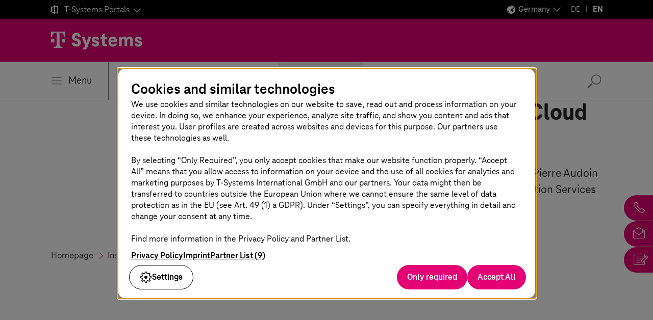

--- FILE ---
content_type: text/html;charset=UTF-8
request_url: https://www.t-systems.com/de/en/insights/analyst-ratings/cloud-services
body_size: 39984
content:

<!DOCTYPE html>
<html class="no-js" lang="en-DE" dir="ltr"    >
<head >
<meta charset="UTF-8"/>
<title >Cloud Services </title>
<meta name="description" content="T-Systems has again been named top provider for cloud services, defending its leading position." />
<meta name="viewport" content="width=device-width, initial-scale=1"/>
<meta name="format-detection" content="telephone=no"/>
<meta http-equiv="x-ua-compatible" content="IE=edge"/>
<meta data-t5-pagetype="Overview Page"/>
<meta data-t5-pageid="2910"/>
<meta data-t5-pageidcontext="2910"/>
<link rel="icon" type="image/png" sizes="16x16" href="/resource/crblob/285108/ad5c28cdbc4e452445cb1bb232b860c1/favicon-16x16-png-data.png">
<link rel="icon" type="image/png" sizes="32x32" href="/resource/crblob/285106/ba522dc5a47eb048178994efa77205c5/favicon-32x32-png-data.png">
<meta property="og:title" content="Cloud Services"/>
<meta property="og:image" content="https://www.t-systems.com/resource/blob/15822/8afd73e25310cd7456a468f6d3720340/im-top-ratings-cloud-solutions-data.jpg"/>
<meta property="og:description" content="T-Systems has again been named top provider for cloud services, defending its leading position."/>
<meta property="og:url" content="https://www.t-systems.com/de/en/insights/analyst-ratings/cloud-services" />
<meta name="twitter:card" content="summary"/>
<meta name="twitter:site" content="@tsystemscom"/>
<meta name="twitter:creator" content="@tsystemsde"/>
<meta property="fb:app_id" content="13579"/>
<meta property="og:type" content="article"/> <link rel="canonical" href="https://www.t-systems.com/de/en/insights/analyst-ratings/cloud-services"/>
<link rel="alternate" hreflang="es-ES" href="https://www.t-systems.com/es/es/insights/analysts-advisors/cloud-services"/>
<link rel="alternate" hreflang="fr-FR" href="https://www.t-systems.com/fr/fr/insights/analysts-advisors/cloud-services"/>
<link rel="alternate" hreflang="de-DE" href="https://www.t-systems.com/de/de/insights/analystenbewertungen/cloud-services"/>
<link rel="alternate" hreflang="en-DE" href="https://www.t-systems.com/de/en/insights/analyst-ratings/cloud-services"/>
<script>document.documentElement.className = document.documentElement.className.replace(/no-js/g, 'js');</script>
<link rel="stylesheet" href="/resource/themes/t5/css/t5-414-123.css" integrity="sha512-Ac7jcEiM65advmT6y2FG/CraUCi0U/uMm9dglzOtPPbYfyCcSrJogaiia6dLs9Ex//GDN+m+uEdG9jJU1ITt4w==" crossorigin="anonymous" >
</head><body id="top" class="body hide-bg-image more-magenta"
data-navigation='{"page":{&quot;id&quot;:2910,&quot;lvl&quot;:3},"flyout":{&quot;navigation&quot;:{&quot;id&quot;:3036,&quot;isExternalLink&quot;:false,&quot;title&quot;:&quot;Homepage&quot;,&quot;url&quot;:&quot;https://www.t-systems.com/de/en&quot;,&quot;children&quot;:[{&quot;id&quot;:2838,&quot;isExternalLink&quot;:false,&quot;title&quot;:&quot;Industries&quot;,&quot;url&quot;:&quot;https://www.t-systems.com/de/en/industries&quot;,&quot;children&quot;:[{&quot;id&quot;:2810,&quot;isExternalLink&quot;:false,&quot;title&quot;:&quot;Automotive&quot;,&quot;url&quot;:&quot;https://www.t-systems.com/de/en/industries/automotive&quot;,&quot;children&quot;:[{&quot;id&quot;:613108,&quot;isExternalLink&quot;:false,&quot;title&quot;:&quot;Topics&quot;,&quot;children&quot;:[{&quot;id&quot;:615752,&quot;isExternalLink&quot;:false,&quot;title&quot;:&quot;Software-Defined Vehicle&quot;,&quot;url&quot;:&quot;https://www.t-systems.com/de/en/industries/automotive/topics/software-defined-vehicle&quot;},{&quot;id&quot;:2808,&quot;isExternalLink&quot;:false,&quot;title&quot;:&quot;Automotive Customer Experience&quot;,&quot;url&quot;:&quot;https://www.t-systems.com/de/en/industries/automotive/topics/automotive-customer-experience&quot;},{&quot;id&quot;:291542,&quot;isExternalLink&quot;:false,&quot;title&quot;:&quot;Automotive Journey to Cloud&quot;,&quot;url&quot;:&quot;https://www.t-systems.com/de/en/industries/automotive/topics/automotive-journey-to-cloud&quot;},{&quot;id&quot;:992768,&quot;isExternalLink&quot;:false,&quot;title&quot;:&quot;Digital Manufacturing&quot;,&quot;url&quot;:&quot;https://www.t-systems.com/de/en/industries/automotive/topics/digital-manufacturing&quot;},{&quot;id&quot;:1044774,&quot;isExternalLink&quot;:false,&quot;title&quot;:&quot;Digital Engineering&quot;,&quot;url&quot;:&quot;https://www.t-systems.com/de/en/industries/automotive/topics/digital-engineering&quot;}]},{&quot;id&quot;:613110,&quot;isExternalLink&quot;:false,&quot;title&quot;:&quot;Solutions&quot;,&quot;children&quot;:[{&quot;id&quot;:531934,&quot;isExternalLink&quot;:false,&quot;title&quot;:&quot;Connected Mobility Hypercube&quot;,&quot;url&quot;:&quot;https://www.t-systems.com/de/en/industries/automotive/solutions/connected-mobility-hypercube&quot;},{&quot;id&quot;:94694,&quot;isExternalLink&quot;:false,&quot;title&quot;:&quot;In-Car Software&quot;,&quot;url&quot;:&quot;https://www.t-systems.com/de/en/industries/automotive/solutions/in-car-software&quot;},{&quot;id&quot;:111228,&quot;isExternalLink&quot;:false,&quot;title&quot;:&quot;Over-the-Air Updates&quot;,&quot;url&quot;:&quot;https://www.t-systems.com/de/en/industries/automotive/solutions/over-the-air-update&quot;},{&quot;id&quot;:185644,&quot;isExternalLink&quot;:false,&quot;title&quot;:&quot;Automotive Security &quot;,&quot;url&quot;:&quot;https://www.t-systems.com/de/en/industries/automotive/solutions/automotive-security&quot;},{&quot;id&quot;:131026,&quot;isExternalLink&quot;:false,&quot;title&quot;:&quot;Teleoperated Driving&quot;,&quot;url&quot;:&quot;https://www.t-systems.com/de/en/industries/automotive/solutions/teleoperated-driving&quot;},{&quot;id&quot;:566936,&quot;isExternalLink&quot;:false,&quot;title&quot;:&quot;Catena-X&quot;,&quot;url&quot;:&quot;https://www.t-systems.com/de/en/industries/automotive/solutions/catena-x&quot;},{&quot;id&quot;:173134,&quot;isExternalLink&quot;:false,&quot;title&quot;:&quot;Future Engineering&quot;,&quot;url&quot;:&quot;https://www.t-systems.com/de/en/industries/automotive/solutions/future-engineering&quot;},{&quot;id&quot;:605918,&quot;isExternalLink&quot;:false,&quot;title&quot;:&quot;Industrial Metaverse with NVIDIA Omniverse&quot;,&quot;url&quot;:&quot;https://www.t-systems.com/de/en/industries/automotive/solutions/industrial-metaverse-with-nvidia-omniverse&quot;},{&quot;id&quot;:647886,&quot;isExternalLink&quot;:false,&quot;title&quot;:&quot;Battery Production&quot;,&quot;url&quot;:&quot;https://www.t-systems.com/de/en/industries/automotive/solutions/battery-production&quot;},{&quot;id&quot;:1025754,&quot;isExternalLink&quot;:false,&quot;title&quot;:&quot;Omnichannel Customer Journey&quot;,&quot;url&quot;:&quot;https://www.t-systems.com/de/en/industries/automotive/solutions/omnichannel-customer-journey&quot;},{&quot;id&quot;:700340,&quot;isExternalLink&quot;:false,&quot;title&quot;:&quot;AI in Automotive&quot;,&quot;url&quot;:&quot;https://www.t-systems.com/de/en/industries/automotive/solutions/ai-in-automotive&quot;},{&quot;id&quot;:1002248,&quot;isExternalLink&quot;:false,&quot;title&quot;:&quot;Customer Analytics and Insights&quot;,&quot;url&quot;:&quot;https://www.t-systems.com/de/en/industries/automotive/solutions/customer-analytics-and-insights&quot;},{&quot;id&quot;:1029606,&quot;isExternalLink&quot;:false,&quot;title&quot;:&quot;Customer Service Automation&quot;,&quot;url&quot;:&quot;https://www.t-systems.com/de/en/industries/automotive/solutions/customer-service-automation&quot;},{&quot;id&quot;:1033894,&quot;isExternalLink&quot;:false,&quot;title&quot;:&quot;Digitalize dealership with advanced solutions&quot;,&quot;url&quot;:&quot;https://www.t-systems.com/de/en/industries/automotive/solutions/digitalize-dealership&quot;},{&quot;id&quot;:1045154,&quot;isExternalLink&quot;:false,&quot;title&quot;:&quot;SDV Validation and Verification&quot;,&quot;url&quot;:&quot;https://www.t-systems.com/de/en/industries/automotive/solutions/sdv-validation-and-verification&quot;}]},{&quot;id&quot;:614824,&quot;isExternalLink&quot;:false,&quot;title&quot;:&quot;Insights&quot;,&quot;url&quot;:&quot;https://www.t-systems.com/de/en/industries/automotive/insights&quot;},{&quot;id&quot;:615572,&quot;isExternalLink&quot;:false,&quot;title&quot;:&quot;Customer Success&quot;,&quot;url&quot;:&quot;https://www.t-systems.com/de/en/industries/automotive/customer-success&quot;}]},{&quot;id&quot;:2836,&quot;isExternalLink&quot;:false,&quot;title&quot;:&quot;Healthcare&quot;,&quot;url&quot;:&quot;https://www.t-systems.com/de/en/industries/healthcare&quot;,&quot;children&quot;:[{&quot;id&quot;:617146,&quot;isExternalLink&quot;:false,&quot;title&quot;:&quot;Topics&quot;,&quot;children&quot;:[{&quot;id&quot;:617130,&quot;isExternalLink&quot;:false,&quot;title&quot;:&quot;Digitalization in the Hospital&quot;,&quot;url&quot;:&quot;https://www.t-systems.com/de/en/industries/healthcare/topics/digitalization-in-the-hospital&quot;},{&quot;id&quot;:617078,&quot;isExternalLink&quot;:false,&quot;title&quot;:&quot;Digital Health Insurance&quot;,&quot;url&quot;:&quot;https://www.t-systems.com/de/en/industries/healthcare/topics/digital-health-insurance&quot;},{&quot;id&quot;:617070,&quot;isExternalLink&quot;:false,&quot;title&quot;:&quot;Connection to Telematics Infrastructure&quot;,&quot;url&quot;:&quot;https://www.t-systems.com/de/en/industries/healthcare/topics/connection-to-telematics-infrastructure&quot;},{&quot;id&quot;:617028,&quot;isExternalLink&quot;:false,&quot;title&quot;:&quot;Digitalization of Care&quot;,&quot;url&quot;:&quot;https://www.t-systems.com/de/en/industries/healthcare/topics/digitalization-of-care&quot;}]},{&quot;id&quot;:618672,&quot;isExternalLink&quot;:false,&quot;title&quot;:&quot;Insights&quot;,&quot;url&quot;:&quot;https://www.t-systems.com/de/en/industries/healthcare/insights&quot;},{&quot;id&quot;:616692,&quot;isExternalLink&quot;:false,&quot;title&quot;:&quot;Customer Success&quot;,&quot;url&quot;:&quot;https://www.t-systems.com/de/en/industries/healthcare/customer-success&quot;}]},{&quot;id&quot;:2828,&quot;isExternalLink&quot;:false,&quot;title&quot;:&quot;Public Sector&quot;,&quot;url&quot;:&quot;https://www.t-systems.com/de/en/industries/public-sector&quot;,&quot;children&quot;:[{&quot;id&quot;:619704,&quot;isExternalLink&quot;:false,&quot;title&quot;:&quot;Topics&quot;,&quot;children&quot;:[{&quot;id&quot;:2822,&quot;isExternalLink&quot;:false,&quot;title&quot;:&quot;Digital Public Administration&quot;,&quot;url&quot;:&quot;https://www.t-systems.com/de/en/industries/public-sector/topics/digital-public-administration&quot;},{&quot;id&quot;:620170,&quot;isExternalLink&quot;:false,&quot;title&quot;:&quot;Public Sector Sustainability&quot;,&quot;url&quot;:&quot;https://www.t-systems.com/de/en/industries/public-sector/topics/public-sector-sustainability&quot;},{&quot;id&quot;:620448,&quot;isExternalLink&quot;:false,&quot;title&quot;:&quot;Digital Sovereignty&quot;,&quot;url&quot;:&quot;https://www.t-systems.com/de/en/industries/public-sector/topics/digital-sovereignity&quot;}]},{&quot;id&quot;:1059600,&quot;isExternalLink&quot;:false,&quot;title&quot;:&quot;Solutions&quot;,&quot;children&quot;:[{&quot;id&quot;:1059602,&quot;isExternalLink&quot;:false,&quot;title&quot;:&quot;Tolling as a Service&quot;,&quot;url&quot;:&quot;https://www.t-systems.com/de/en/industries/public-sector/solutions/tolling-as-a-service&quot;}]},{&quot;id&quot;:620428,&quot;isExternalLink&quot;:false,&quot;title&quot;:&quot;Insights&quot;,&quot;url&quot;:&quot;https://www.t-systems.com/de/en/industries/public-sector/insights&quot;},{&quot;id&quot;:620194,&quot;isExternalLink&quot;:false,&quot;title&quot;:&quot;Customer Success&quot;,&quot;url&quot;:&quot;https://www.t-systems.com/de/en/industries/public-sector/success-stories&quot;}]},{&quot;id&quot;:520110,&quot;isExternalLink&quot;:false,&quot;title&quot;:&quot;Public Transport&quot;,&quot;url&quot;:&quot;https://www.t-systems.com/de/en/industries/public-transport&quot;,&quot;children&quot;:[{&quot;id&quot;:615398,&quot;isExternalLink&quot;:false,&quot;title&quot;:&quot;Topics&quot;,&quot;children&quot;:[{&quot;id&quot;:617344,&quot;isExternalLink&quot;:false,&quot;title&quot;:&quot;Public Transport Infrastructure&quot;,&quot;url&quot;:&quot;https://www.t-systems.com/de/en/industries/public-transport/topics/public-transport-infrastructure&quot;},{&quot;id&quot;:419682,&quot;isExternalLink&quot;:false,&quot;title&quot;:&quot;Public Transport Operations&quot;,&quot;url&quot;:&quot;https://www.t-systems.com/de/en/industries/public-transport/topics/public-transport-operations&quot;},{&quot;id&quot;:617288,&quot;isExternalLink&quot;:false,&quot;title&quot;:&quot;Public Transport Maintenance&quot;,&quot;url&quot;:&quot;https://www.t-systems.com/de/en/industries/public-transport/topics/public-transport-maintenance&quot;},{&quot;id&quot;:617358,&quot;isExternalLink&quot;:false,&quot;title&quot;:&quot;Passenger Experience&quot;,&quot;url&quot;:&quot;https://www.t-systems.com/de/en/industries/public-transport/topics/passenger-experience&quot;}]},{&quot;id&quot;:615416,&quot;isExternalLink&quot;:false,&quot;title&quot;:&quot;Solutions&quot;,&quot;children&quot;:[{&quot;id&quot;:615452,&quot;isExternalLink&quot;:false,&quot;title&quot;:&quot;Digital Rail Infrastructure&quot;,&quot;url&quot;:&quot;https://www.t-systems.com/de/en/industries/public-transport/solutions/digital-rail-infrastructure&quot;},{&quot;id&quot;:615488,&quot;isExternalLink&quot;:false,&quot;title&quot;:&quot;Smart Station, Smart Vehicle&quot;,&quot;url&quot;:&quot;https://www.t-systems.com/de/en/industries/public-transport/solutions/smart-station-smart-vehicle&quot;},{&quot;id&quot;:615476,&quot;isExternalLink&quot;:false,&quot;title&quot;:&quot;Digital Communication Infrastructure&quot;,&quot;url&quot;:&quot;https://www.t-systems.com/de/en/industries/public-transport/solutions/digital-communication-infrastructure&quot;},{&quot;id&quot;:615464,&quot;isExternalLink&quot;:false,&quot;title&quot;:&quot;Intermodal Transport Control Systems&quot;,&quot;url&quot;:&quot;https://www.t-systems.com/de/en/industries/public-transport/solutions/intermodal-transport-control-systems&quot;},{&quot;id&quot;:615418,&quot;isExternalLink&quot;:false,&quot;title&quot;:&quot;Planning &amp; Disposition&quot;,&quot;url&quot;:&quot;https://www.t-systems.com/de/en/industries/public-transport/solutions/planning-and-disposition&quot;},{&quot;id&quot;:615440,&quot;isExternalLink&quot;:false,&quot;title&quot;:&quot;Analytics &amp; Optimization&quot;,&quot;url&quot;:&quot;https://www.t-systems.com/de/en/industries/public-transport/solutions/analytics-and-optimization&quot;},{&quot;id&quot;:616000,&quot;isExternalLink&quot;:false,&quot;title&quot;:&quot;Passenger Infotainment&quot;,&quot;url&quot;:&quot;https://www.t-systems.com/de/en/industries/public-transport/solutions/passenger-infotainment&quot;},{&quot;id&quot;:617312,&quot;isExternalLink&quot;:false,&quot;title&quot;:&quot;Ticket &amp; Revenue Settlement in Public Transport&quot;,&quot;url&quot;:&quot;https://www.t-systems.com/de/en/industries/public-transport/solutions/ticket-revenue-settlement-in-public-transport&quot;},{&quot;id&quot;:617324,&quot;isExternalLink&quot;:false,&quot;title&quot;:&quot;Multimodal Transport &amp; Mobility-as-a-Service&quot;,&quot;url&quot;:&quot;https://www.t-systems.com/de/en/industries/public-transport/solutions/multimodal-transport-mobility-as-a-service&quot;},{&quot;id&quot;:435614,&quot;isExternalLink&quot;:false,&quot;title&quot;:&quot;Airport Management&quot;,&quot;url&quot;:&quot;https://www.t-systems.com/de/en/industries/public-transport/solutions/airport-management&quot;}]},{&quot;id&quot;:620724,&quot;isExternalLink&quot;:false,&quot;title&quot;:&quot;Insights&quot;,&quot;url&quot;:&quot;https://www.t-systems.com/de/en/industries/public-transport/insights&quot;},{&quot;id&quot;:619468,&quot;isExternalLink&quot;:false,&quot;title&quot;:&quot;Customer Success&quot;,&quot;url&quot;:&quot;https://www.t-systems.com/de/en/industries/public-transport/customer-success&quot;}]},{&quot;id&quot;:70370,&quot;isExternalLink&quot;:false,&quot;title&quot;:&quot;Financial Services&quot;,&quot;url&quot;:&quot;https://www.t-systems.com/de/en/industries/financial-services&quot;,&quot;children&quot;:[{&quot;id&quot;:632874,&quot;isExternalLink&quot;:false,&quot;title&quot;:&quot;Topics&quot;,&quot;children&quot;:[{&quot;id&quot;:396290,&quot;isExternalLink&quot;:false,&quot;title&quot;:&quot;Digitalization of Financial Services&quot;,&quot;url&quot;:&quot;https://www.t-systems.com/de/en/industries/financial-services/topics/digitalization-of-financial-services&quot;},{&quot;id&quot;:634464,&quot;isExternalLink&quot;:false,&quot;title&quot;:&quot;Finance Transformation &amp; Modernization&quot;,&quot;url&quot;:&quot;https://www.t-systems.com/de/en/industries/financial-services/topics/finance-transformation-and-modernization&quot;},{&quot;id&quot;:634490,&quot;isExternalLink&quot;:false,&quot;title&quot;:&quot;Security &amp; Compliance for Financial Services&quot;,&quot;url&quot;:&quot;https://www.t-systems.com/de/en/industries/financial-services/topics/security-and-compliance-for-financial-services&quot;}]},{&quot;id&quot;:632872,&quot;isExternalLink&quot;:false,&quot;title&quot;:&quot;Insights&quot;,&quot;url&quot;:&quot;https://www.t-systems.com/de/en/industries/financial-services/insights&quot;},{&quot;id&quot;:632854,&quot;isExternalLink&quot;:false,&quot;title&quot;:&quot;Customer Success&quot;,&quot;url&quot;:&quot;https://www.t-systems.com/de/en/industries/financial-services/customer-success&quot;}]},{&quot;id&quot;:130418,&quot;isExternalLink&quot;:false,&quot;title&quot;:&quot;Manufacturing&quot;,&quot;url&quot;:&quot;https://www.t-systems.com/de/en/industries/manufacturing&quot;,&quot;children&quot;:[{&quot;id&quot;:633064,&quot;isExternalLink&quot;:false,&quot;title&quot;:&quot;Topics&quot;,&quot;children&quot;:[{&quot;id&quot;:2804,&quot;isExternalLink&quot;:false,&quot;title&quot;:&quot;Resilient Supply Chains&quot;,&quot;url&quot;:&quot;https://www.t-systems.com/de/en/industries/manufacturing/topics/resilient-supply-chains&quot;},{&quot;id&quot;:2806,&quot;isExternalLink&quot;:false,&quot;title&quot;:&quot;Product Lifecycle Management&quot;,&quot;url&quot;:&quot;https://www.t-systems.com/de/en/industries/manufacturing/topics/product-lifecycle-management&quot;},{&quot;id&quot;:486646,&quot;isExternalLink&quot;:false,&quot;title&quot;:&quot;Process Industries &amp; Electronics&quot;,&quot;url&quot;:&quot;https://www.t-systems.com/de/en/industries/manufacturing/topics/process-industries-and-electronics&quot;},{&quot;id&quot;:556562,&quot;isExternalLink&quot;:false,&quot;title&quot;:&quot;Aerospace &amp; Defense Industry&quot;,&quot;url&quot;:&quot;https://www.t-systems.com/de/en/industries/manufacturing/topics/aerospace-and-defense-industry&quot;},{&quot;id&quot;:688706,&quot;isExternalLink&quot;:false,&quot;title&quot;:&quot;Smart Sustainable Manufacturing&quot;,&quot;url&quot;:&quot;https://www.t-systems.com/de/en/industries/manufacturing/topics/smart-sustainable-manufacturing&quot;}]},{&quot;id&quot;:633058,&quot;isExternalLink&quot;:false,&quot;title&quot;:&quot;Solutions&quot;,&quot;children&quot;:[{&quot;id&quot;:929892,&quot;isExternalLink&quot;:false,&quot;title&quot;:&quot;Data and AI based Optimization Approach&quot;,&quot;url&quot;:&quot;https://www.t-systems.com/de/en/industries/manufacturing/solutions/data-and-ai-based-optimization-approach&quot;},{&quot;id&quot;:1031310,&quot;isExternalLink&quot;:false,&quot;title&quot;:&quot;SAP S/4HANA Transformation in Manufacturing&quot;,&quot;url&quot;:&quot;https://www.t-systems.com/de/en/industries/manufacturing/solutions/sap-s4hana-transformation-in-manufacturing&quot;}]},{&quot;id&quot;:633568,&quot;isExternalLink&quot;:false,&quot;title&quot;:&quot;Insights&quot;,&quot;url&quot;:&quot;https://www.t-systems.com/de/en/industries/manufacturing/insights&quot;},{&quot;id&quot;:633550,&quot;isExternalLink&quot;:false,&quot;title&quot;:&quot;Customer Success&quot;,&quot;url&quot;:&quot;https://www.t-systems.com/de/en/industries/manufacturing/customer-success&quot;}]},{&quot;id&quot;:2816,&quot;isExternalLink&quot;:false,&quot;title&quot;:&quot;Retail, Logistics &amp; Utilities&quot;,&quot;url&quot;:&quot;https://www.t-systems.com/de/en/industries/retail-logistics-and-utilities&quot;,&quot;children&quot;:[{&quot;id&quot;:633124,&quot;isExternalLink&quot;:false,&quot;title&quot;:&quot;Topics&quot;,&quot;children&quot;:[{&quot;id&quot;:397518,&quot;isExternalLink&quot;:false,&quot;title&quot;:&quot;Connected Retail&quot;,&quot;url&quot;:&quot;https://www.t-systems.com/de/en/industries/retail-logistics-and-utilities/topics/connected-retail&quot;},{&quot;id&quot;:397566,&quot;isExternalLink&quot;:false,&quot;title&quot;:&quot;Retail Supply Chain Management&quot;,&quot;url&quot;:&quot;https://www.t-systems.com/de/en/industries/retail-logistics-and-utilities/topics/retail-supply-chain-management&quot;},{&quot;id&quot;:2830,&quot;isExternalLink&quot;:false,&quot;title&quot;:&quot;Sustainability in Retail &amp; Logistics&quot;,&quot;url&quot;:&quot;https://www.t-systems.com/de/en/industries/retail-logistics-and-utilities/topics/sustainability-in-retail-and-logistics&quot;},{&quot;id&quot;:2812,&quot;isExternalLink&quot;:false,&quot;title&quot;:&quot;Retail IT Modernization&quot;,&quot;url&quot;:&quot;https://www.t-systems.com/de/en/industries/retail-logistics-and-utilities/topics/retail-it-modernization&quot;},{&quot;id&quot;:486774,&quot;isExternalLink&quot;:false,&quot;title&quot;:&quot;Digitalization for Utilities&quot;,&quot;url&quot;:&quot;https://www.t-systems.com/de/en/industries/retail-logistics-and-utilities/topics/digitalization-for-utilities&quot;}]},{&quot;id&quot;:633126,&quot;isExternalLink&quot;:false,&quot;title&quot;:&quot;Solutions&quot;,&quot;children&quot;:[{&quot;id&quot;:648736,&quot;isExternalLink&quot;:false,&quot;title&quot;:&quot;Digital Delivery Note&quot;,&quot;url&quot;:&quot;https://www.t-systems.com/de/en/industries/retail-logistics-and-utilities/solutions/digital-delivery-note&quot;},{&quot;id&quot;:1011818,&quot;isExternalLink&quot;:false,&quot;title&quot;:&quot;Magenta Task Management&quot;,&quot;url&quot;:&quot;https://www.t-systems.com/de/en/industries/retail-logistics-and-utilities/solutions/magenta-task-management&quot;}]},{&quot;id&quot;:634064,&quot;isExternalLink&quot;:false,&quot;title&quot;:&quot;Insights&quot;,&quot;url&quot;:&quot;https://www.t-systems.com/de/en/industries/retail-logistics-and-utilities/insights&quot;},{&quot;id&quot;:633684,&quot;isExternalLink&quot;:false,&quot;title&quot;:&quot;Customer Success&quot;,&quot;url&quot;:&quot;https://www.t-systems.com/de/en/industries/retail-logistics-and-utilities/customer-success&quot;}]}]},{&quot;id&quot;:627874,&quot;isExternalLink&quot;:false,&quot;title&quot;:&quot;Solutions&quot;,&quot;children&quot;:[{&quot;id&quot;:629370,&quot;isExternalLink&quot;:false,&quot;title&quot;:&quot;Application Services&quot;,&quot;url&quot;:&quot;https://www.t-systems.com/de/en/application-services&quot;,&quot;children&quot;:[{&quot;id&quot;:629338,&quot;isExternalLink&quot;:false,&quot;title&quot;:&quot;Topics&quot;,&quot;children&quot;:[{&quot;id&quot;:629402,&quot;isExternalLink&quot;:false,&quot;title&quot;:&quot;Application Lifecycle Management&quot;,&quot;url&quot;:&quot;https://www.t-systems.com/de/en/application-services/topics/application-lifecycle-management&quot;}]},{&quot;id&quot;:629322,&quot;isExternalLink&quot;:false,&quot;title&quot;:&quot;Solutions&quot;,&quot;children&quot;:[{&quot;id&quot;:2748,&quot;isExternalLink&quot;:false,&quot;title&quot;:&quot;SAP Solutions&quot;,&quot;url&quot;:&quot;https://www.t-systems.com/de/en/application-services/solutions/sap-solutions&quot;,&quot;children&quot;:[{&quot;id&quot;:661820,&quot;isExternalLink&quot;:false,&quot;title&quot;:&quot;RISE with SAP&quot;,&quot;url&quot;:&quot;https://www.t-systems.com/de/en/application-services/solutions/sap-solutions/rise-with-sap&quot;},{&quot;id&quot;:2742,&quot;isExternalLink&quot;:false,&quot;title&quot;:&quot;SAP S/4HANA Migration&quot;,&quot;url&quot;:&quot;https://www.t-systems.com/de/en/application-services/solutions/sap-solutions/sap-s4-hana-migration&quot;},{&quot;id&quot;:2744,&quot;isExternalLink&quot;:false,&quot;title&quot;:&quot;Multi-Cloud for SAP&quot;,&quot;url&quot;:&quot;https://www.t-systems.com/de/en/application-services/solutions/sap-solutions/multi-cloud-for-sap&quot;,&quot;children&quot;:[{&quot;id&quot;:198036,&quot;isExternalLink&quot;:false,&quot;title&quot;:&quot;SAP on AWS&quot;,&quot;url&quot;:&quot;https://www.t-systems.com/de/en/application-services/solutions/sap-solutions/multi-cloud-for-sap/sap-on-aws&quot;}]},{&quot;id&quot;:475686,&quot;isExternalLink&quot;:false,&quot;title&quot;:&quot;SAP Application Management &amp; Modernization&quot;,&quot;url&quot;:&quot;https://www.t-systems.com/de/en/application-services/solutions/sap-solutions/sap-application-management-and-modernization&quot;},{&quot;id&quot;:566434,&quot;isExternalLink&quot;:false,&quot;title&quot;:&quot;SAP Sustainability Solutions&quot;,&quot;url&quot;:&quot;https://www.t-systems.com/de/en/application-services/solutions/sap-solutions/sap-sustainability-solutions&quot;},{&quot;id&quot;:1004964,&quot;isExternalLink&quot;:false,&quot;title&quot;:&quot;SAP HCM Transformation&quot;,&quot;url&quot;:&quot;https://www.t-systems.com/de/en/application-services/solutions/sap-solutions/sap-hcm-transformation&quot;}]},{&quot;id&quot;:2776,&quot;isExternalLink&quot;:false,&quot;title&quot;:&quot;ServiceNow Solutions&quot;,&quot;url&quot;:&quot;https://www.t-systems.com/de/en/application-services/solutions/servicenow-solutions&quot;,&quot;children&quot;:[{&quot;id&quot;:1088690,&quot;isExternalLink&quot;:false,&quot;title&quot;:&quot;ServiceNow Professional Services&quot;,&quot;url&quot;:&quot;https://www.t-systems.com/de/en/application-services/solutions/servicenow-solutions/servicenow-professional-services&quot;},{&quot;id&quot;:1087426,&quot;isExternalLink&quot;:false,&quot;title&quot;:&quot;Managed SaaS&quot;,&quot;url&quot;:&quot;https://www.t-systems.com/de/en/application-services/solutions/servicenow-solutions/managed-saas&quot;},{&quot;id&quot;:1065674,&quot;isExternalLink&quot;:false,&quot;title&quot;:&quot;ServiceNow Application and Operations Management&quot;,&quot;url&quot;:&quot;https://www.t-systems.com/de/en/application-services/solutions/servicenow-solutions/saom-solution&quot;},{&quot;id&quot;:534246,&quot;isExternalLink&quot;:false,&quot;title&quot;:&quot;AMBIKA – EV Charging Station Management Solution&quot;,&quot;url&quot;:&quot;https://www.t-systems.com/de/en/application-services/solutions/servicenow-solutions/ambika-ev-charging-station-management-solution&quot;},{&quot;id&quot;:597298,&quot;isExternalLink&quot;:false,&quot;title&quot;:&quot;Supply Chain Transparency Suite&quot;,&quot;url&quot;:&quot;https://www.t-systems.com/de/en/application-services/solutions/servicenow-solutions/transparency-suite-for-supply-chain-transparency&quot;}]},{&quot;id&quot;:559512,&quot;isExternalLink&quot;:false,&quot;title&quot;:&quot;Enterprise Application Services&quot;,&quot;url&quot;:&quot;https://www.t-systems.com/de/en/application-services/solutions/enterprise-application-services&quot;},{&quot;id&quot;:707534,&quot;isExternalLink&quot;:false,&quot;title&quot;:&quot;Landscape Modernization&quot;,&quot;url&quot;:&quot;https://www.t-systems.com/de/en/application-services/solutions/landscape-modernization&quot;}]},{&quot;id&quot;:630450,&quot;isExternalLink&quot;:false,&quot;title&quot;:&quot;Insights&quot;,&quot;url&quot;:&quot;https://www.t-systems.com/de/en/application-services/insights&quot;},{&quot;id&quot;:630410,&quot;isExternalLink&quot;:false,&quot;title&quot;:&quot;Customer Success&quot;,&quot;url&quot;:&quot;https://www.t-systems.com/de/en/application-services/customer-success&quot;}]},{&quot;id&quot;:628340,&quot;isExternalLink&quot;:false,&quot;title&quot;:&quot;Application Value Management&quot;,&quot;url&quot;:&quot;https://www.t-systems.com/de/en/application-value-management&quot;,&quot;children&quot;:[{&quot;id&quot;:628342,&quot;isExternalLink&quot;:false,&quot;title&quot;:&quot;Topics&quot;,&quot;children&quot;:[{&quot;id&quot;:628534,&quot;isExternalLink&quot;:false,&quot;title&quot;:&quot;Managing Applications&quot;,&quot;url&quot;:&quot;https://www.t-systems.com/de/en/application-value-management/topics/managing-applications&quot;}]},{&quot;id&quot;:628344,&quot;isExternalLink&quot;:false,&quot;title&quot;:&quot;Solutions&quot;,&quot;children&quot;:[{&quot;id&quot;:608556,&quot;isExternalLink&quot;:false,&quot;title&quot;:&quot;Application Management Services&quot;,&quot;url&quot;:&quot;https://www.t-systems.com/de/en/application-value-management/solutions/application-management-services&quot;},{&quot;id&quot;:2772,&quot;isExternalLink&quot;:false,&quot;title&quot;:&quot;Managed Container Stack&quot;,&quot;url&quot;:&quot;https://www.t-systems.com/de/en/application-value-management/solutions/managed-container-stack&quot;,&quot;children&quot;:[{&quot;id&quot;:562260,&quot;isExternalLink&quot;:false,&quot;title&quot;:&quot;Managed Cloud Container Services on AWS&quot;,&quot;url&quot;:&quot;https://www.t-systems.com/de/en/application-value-management/solutions/managed-container-stack/managed-cloud-container-services-on-aws&quot;}]}]},{&quot;id&quot;:629776,&quot;isExternalLink&quot;:false,&quot;title&quot;:&quot;Insights&quot;,&quot;url&quot;:&quot;https://www.t-systems.com/de/en/application-value-management/insights&quot;},{&quot;id&quot;:629758,&quot;isExternalLink&quot;:false,&quot;title&quot;:&quot;Customer Success&quot;,&quot;url&quot;:&quot;https://www.t-systems.com/de/en/application-value-management/customer-success&quot;}]},{&quot;id&quot;:604306,&quot;isExternalLink&quot;:false,&quot;title&quot;:&quot;Artificial Intelligence&quot;,&quot;url&quot;:&quot;https://www.t-systems.com/de/en/artificial-intelligence&quot;,&quot;children&quot;:[{&quot;id&quot;:624000,&quot;isExternalLink&quot;:false,&quot;title&quot;:&quot;Topics&quot;,&quot;url&quot;:&quot;https://www.t-systems.com/de/en/artificial-intelligence/topics&quot;,&quot;children&quot;:[{&quot;id&quot;:1130378,&quot;isExternalLink&quot;:false,&quot;title&quot;:&quot;Artificial Intelligence and Data&quot;,&quot;url&quot;:&quot;https://www.t-systems.com/de/en/artificial-intelligence/topics/artificial-intelligence-and-data&quot;},{&quot;id&quot;:624160,&quot;isExternalLink&quot;:false,&quot;title&quot;:&quot;AI Strategy&quot;,&quot;url&quot;:&quot;https://www.t-systems.com/de/en/artificial-intelligence/topics/ai-strategy&quot;}]},{&quot;id&quot;:624010,&quot;isExternalLink&quot;:false,&quot;title&quot;:&quot;Solutions&quot;,&quot;children&quot;:[{&quot;id&quot;:398026,&quot;isExternalLink&quot;:false,&quot;title&quot;:&quot;AI Solution Factory&quot;,&quot;url&quot;:&quot;https://www.t-systems.com/de/en/artificial-intelligence/solutions/ai-solution-factory&quot;},{&quot;id&quot;:2774,&quot;isExternalLink&quot;:false,&quot;title&quot;:&quot;Artificial Intelligence and Data Analytics&quot;,&quot;url&quot;:&quot;https://www.t-systems.com/de/en/artificial-intelligence/solutions/artificial-intelligence-and-data-analytics&quot;},{&quot;id&quot;:1016356,&quot;isExternalLink&quot;:false,&quot;title&quot;:&quot;AI Foundation Services&quot;,&quot;url&quot;:&quot;https://www.t-systems.com/de/en/artificial-intelligence/solutions/ai-foundation-services&quot;},{&quot;id&quot;:1121698,&quot;isExternalLink&quot;:false,&quot;title&quot;:&quot;Industrial AI Cloud&quot;,&quot;url&quot;:&quot;https://www.t-systems.com/de/en/artificial-intelligence/solutions/industrial-ai-cloud&quot;},{&quot;id&quot;:1023602,&quot;isExternalLink&quot;:false,&quot;title&quot;:&quot;AI on Google Cloud&quot;,&quot;url&quot;:&quot;https://www.t-systems.com/de/en/artificial-intelligence/solutions/ai-on-google-cloud&quot;},{&quot;id&quot;:1049332,&quot;isExternalLink&quot;:false,&quot;title&quot;:&quot;UiPath AI-as-a-Service&quot;,&quot;url&quot;:&quot;https://www.t-systems.com/de/en/artificial-intelligence/solutions/uipath-ai-as-a-service&quot;}]},{&quot;id&quot;:626468,&quot;isExternalLink&quot;:false,&quot;title&quot;:&quot;Insights&quot;,&quot;url&quot;:&quot;https://www.t-systems.com/de/en/artificial-intelligence/insights&quot;},{&quot;id&quot;:626480,&quot;isExternalLink&quot;:false,&quot;title&quot;:&quot;Customer Success&quot;,&quot;url&quot;:&quot;https://www.t-systems.com/de/en/artificial-intelligence/customer-success&quot;}]},{&quot;id&quot;:2798,&quot;isExternalLink&quot;:false,&quot;title&quot;:&quot;Cloud Services&quot;,&quot;url&quot;:&quot;https://www.t-systems.com/de/en/cloud-services&quot;,&quot;children&quot;:[{&quot;id&quot;:628788,&quot;isExternalLink&quot;:false,&quot;title&quot;:&quot;Topics&quot;,&quot;children&quot;:[{&quot;id&quot;:628934,&quot;isExternalLink&quot;:false,&quot;title&quot;:&quot;Managing the Cloud Environment&quot;,&quot;url&quot;:&quot;https://www.t-systems.com/de/en/cloud-services/topics/managing-the-cloud-environment&quot;}]},{&quot;id&quot;:628790,&quot;isExternalLink&quot;:false,&quot;title&quot;:&quot;Solutions&quot;,&quot;children&quot;:[{&quot;id&quot;:628946,&quot;isExternalLink&quot;:false,&quot;title&quot;:&quot;Private Cloud&quot;,&quot;url&quot;:&quot;https://www.t-systems.com/de/en/cloud-services/solutions/private-cloud&quot;,&quot;children&quot;:[{&quot;id&quot;:185106,&quot;isExternalLink&quot;:false,&quot;title&quot;:&quot;Multi Cloud Connectivity Platform&quot;,&quot;url&quot;:&quot;https://www.t-systems.com/de/en/cloud-services/solutions/private-cloud/multi-cloud-connectivity-platform&quot;},{&quot;id&quot;:2768,&quot;isExternalLink&quot;:false,&quot;title&quot;:&quot;Future Cloud Infrastructure&quot;,&quot;url&quot;:&quot;https://www.t-systems.com/de/en/cloud-services/solutions/private-cloud/future-cloud-infrastructure&quot;},{&quot;id&quot;:2766,&quot;isExternalLink&quot;:false,&quot;title&quot;:&quot;VMware Managed Services&quot;,&quot;url&quot;:&quot;https://www.t-systems.com/de/en/cloud-services/solutions/private-cloud/vmware-managed-services&quot;},{&quot;id&quot;:2784,&quot;isExternalLink&quot;:false,&quot;title&quot;:&quot;Classic Hosting&quot;,&quot;url&quot;:&quot;https://www.t-systems.com/de/en/cloud-services/solutions/private-cloud/classic-hosting&quot;}]},{&quot;id&quot;:628954,&quot;isExternalLink&quot;:false,&quot;title&quot;:&quot;Public Cloud&quot;,&quot;url&quot;:&quot;https://www.t-systems.com/de/en/cloud-services/solutions/public-cloud&quot;,&quot;children&quot;:[{&quot;id&quot;:185600,&quot;isExternalLink&quot;:false,&quot;title&quot;:&quot;Managed Cloud Services for Google Cloud&quot;,&quot;url&quot;:&quot;https://www.t-systems.com/de/en/cloud-services/solutions/public-cloud/google-cloud-managed-services&quot;},{&quot;id&quot;:2760,&quot;isExternalLink&quot;:false,&quot;title&quot;:&quot;Open Telekom Cloud&quot;,&quot;url&quot;:&quot;https://www.t-systems.com/de/en/cloud-services/solutions/public-cloud/open-telekom-cloud&quot;},{&quot;id&quot;:2762,&quot;isExternalLink&quot;:false,&quot;title&quot;:&quot;AWS Managed Services&quot;,&quot;url&quot;:&quot;https://www.t-systems.com/de/en/cloud-services/solutions/public-cloud/aws-managed-services&quot;,&quot;children&quot;:[{&quot;id&quot;:1033606,&quot;isExternalLink&quot;:false,&quot;title&quot;:&quot;Data Protection in the AWS Cloud&quot;,&quot;url&quot;:&quot;https://www.t-systems.com/de/en/cloud-services/solutions/public-cloud/aws-managed-services/data-sovereignty-and-cloud-computing-with-aws&quot;},{&quot;id&quot;:611542,&quot;isExternalLink&quot;:false,&quot;title&quot;:&quot;Generative AI on AWS&quot;,&quot;url&quot;:&quot;https://www.t-systems.com/de/en/cloud-services/solutions/public-cloud/aws-managed-services/generative-ai-on-aws&quot;},{&quot;id&quot;:2954,&quot;isExternalLink&quot;:false,&quot;title&quot;:&quot;AWS Security&quot;,&quot;url&quot;:&quot;https://www.t-systems.com/de/en/cloud-services/solutions/public-cloud/aws-managed-services/aws-security&quot;},{&quot;id&quot;:220996,&quot;isExternalLink&quot;:false,&quot;title&quot;:&quot;AWS Migration&quot;,&quot;url&quot;:&quot;https://www.t-systems.com/de/en/migration-and-modernization/solutions/aws-migration&quot;},{&quot;id&quot;:198036,&quot;isExternalLink&quot;:false,&quot;title&quot;:&quot;SAP on AWS &quot;,&quot;url&quot;:&quot;https://www.t-systems.com/de/en/application-services/solutions/sap-solutions/multi-cloud-for-sap/sap-on-aws&quot;},{&quot;id&quot;:135502,&quot;isExternalLink&quot;:false,&quot;title&quot;:&quot;VMware to AWS Migration&quot;,&quot;url&quot;:&quot;https://www.t-systems.com/de/en/migration-and-modernization/solutions/vmware-to-aws-migration&quot;},{&quot;id&quot;:2956,&quot;isExternalLink&quot;:false,&quot;title&quot;:&quot;AWS Well-Architected Framework Review&quot;,&quot;url&quot;:&quot;https://www.t-systems.com/de/en/cloud-services/solutions/public-cloud/aws-managed-services/aws-well-architected-framework-review&quot;}]},{&quot;id&quot;:2764,&quot;isExternalLink&quot;:false,&quot;title&quot;:&quot;Azure Managed Cloud Services&quot;,&quot;url&quot;:&quot;https://www.t-systems.com/de/en/cloud-services/solutions/public-cloud/azure-managed-cloud-services&quot;,&quot;children&quot;:[{&quot;id&quot;:502266,&quot;isExternalLink&quot;:false,&quot;title&quot;:&quot;Cloud Connect for Azure&quot;,&quot;url&quot;:&quot;https://www.t-systems.com/de/en/cloud-services/solutions/public-cloud/azure-managed-cloud-services/cloud-connect-for-azure&quot;},{&quot;id&quot;:544336,&quot;isExternalLink&quot;:false,&quot;title&quot;:&quot;Multicloud Management with Azure Arc&quot;,&quot;url&quot;:&quot;https://www.t-systems.com/de/en/cloud-services/solutions/public-cloud/azure-managed-cloud-services/multicloud-management-with-azure-arc&quot;}]},{&quot;id&quot;:1035034,&quot;isExternalLink&quot;:false,&quot;title&quot;:&quot;Cloud Acceleration&quot;,&quot;url&quot;:&quot;https://www.t-systems.com/de/en/cloud-services/solutions/public-cloud/cloud-acceleration&quot;}]},{&quot;id&quot;:1121216,&quot;isExternalLink&quot;:false,&quot;title&quot;:&quot;Cloud Professional Services&quot;,&quot;url&quot;:&quot;https://www.t-systems.com/de/en/cloud-services/solutions/cloud-professional-services&quot;},{&quot;id&quot;:118048,&quot;isExternalLink&quot;:false,&quot;title&quot;:&quot;Mainframe Services&quot;,&quot;url&quot;:&quot;https://www.t-systems.com/de/en/cloud-services/solutions/mainframe-services&quot;},{&quot;id&quot;:289486,&quot;isExternalLink&quot;:false,&quot;title&quot;:&quot;Managed EDI Services&quot;,&quot;url&quot;:&quot;https://www.t-systems.com/de/en/cloud-services/solutions/managed-edi-services&quot;},{&quot;id&quot;:2786,&quot;isExternalLink&quot;:false,&quot;title&quot;:&quot;Co-Location Services&quot;,&quot;url&quot;:&quot;https://www.t-systems.com/de/en/cloud-services/solutions/co-location-services&quot;},{&quot;id&quot;:1022682,&quot;isExternalLink&quot;:false,&quot;title&quot;:&quot;FinOps Cloud Services&quot;,&quot;url&quot;:&quot;https://www.t-systems.com/de/en/cloud-services/solutions/finops-cloud-services&quot;}]},{&quot;id&quot;:628914,&quot;isExternalLink&quot;:false,&quot;title&quot;:&quot;Insights&quot;,&quot;url&quot;:&quot;https://www.t-systems.com/de/en/cloud-services/insights&quot;},{&quot;id&quot;:628738,&quot;isExternalLink&quot;:false,&quot;title&quot;:&quot;Customer Success&quot;,&quot;url&quot;:&quot;https://www.t-systems.com/de/en/cloud-services/customer-success&quot;}]},{&quot;id&quot;:627388,&quot;isExternalLink&quot;:false,&quot;title&quot;:&quot;Content &amp; Collaboration&quot;,&quot;url&quot;:&quot;https://www.t-systems.com/de/en/content-and-collaboration&quot;,&quot;children&quot;:[{&quot;id&quot;:626842,&quot;isExternalLink&quot;:false,&quot;title&quot;:&quot;Topics&quot;,&quot;children&quot;:[{&quot;id&quot;:626984,&quot;isExternalLink&quot;:false,&quot;title&quot;:&quot;Workflow Optimization with Data Harmonization&quot;,&quot;url&quot;:&quot;https://www.t-systems.com/de/en/content-and-collaboration/topics/workflow-optimization-with-data-harmonization&quot;}]},{&quot;id&quot;:626840,&quot;isExternalLink&quot;:false,&quot;title&quot;:&quot;Solutions&quot;,&quot;children&quot;:[{&quot;id&quot;:108550,&quot;isExternalLink&quot;:false,&quot;title&quot;:&quot;Collaboration Services&quot;,&quot;url&quot;:&quot;https://www.t-systems.com/de/en/content-and-collaboration/solutions/collaboration-services&quot;},{&quot;id&quot;:330022,&quot;isExternalLink&quot;:false,&quot;title&quot;:&quot;Akamai Cloud Services&quot;,&quot;url&quot;:&quot;https://www.t-systems.com/de/en/content-and-collaboration/solutions/akamai-cloud-services&quot;,&quot;children&quot;:[{&quot;id&quot;:538468,&quot;isExternalLink&quot;:false,&quot;title&quot;:&quot;Akamai Videos&quot;,&quot;url&quot;:&quot;https://www.t-systems.com/de/en/content-and-collaboration/solutions/akamai-cloud-services/akamai-videos&quot;}]},{&quot;id&quot;:286962,&quot;isExternalLink&quot;:false,&quot;title&quot;:&quot;Enterprise Content Management&quot;,&quot;url&quot;:&quot;https://www.t-systems.com/de/en/content-and-collaboration/solutions/enterprise-content-management&quot;,&quot;children&quot;:[{&quot;id&quot;:286904,&quot;isExternalLink&quot;:false,&quot;title&quot;:&quot;ImageMaster&quot;,&quot;url&quot;:&quot;https://www.t-systems.com/de/en/content-and-collaboration/solutions/enterprise-content-management/imagemaster&quot;},{&quot;id&quot;:365612,&quot;isExternalLink&quot;:false,&quot;title&quot;:&quot;TypeMaster&quot;,&quot;url&quot;:&quot;https://www.t-systems.com/de/en/content-and-collaboration/solutions/enterprise-content-management/typemaster&quot;},{&quot;id&quot;:370026,&quot;isExternalLink&quot;:false,&quot;title&quot;:&quot;NormMaster&quot;,&quot;url&quot;:&quot;https://www.t-systems.com/de/en/content-and-collaboration/solutions/enterprise-content-management/normmaster&quot;},{&quot;id&quot;:593478,&quot;isExternalLink&quot;:false,&quot;title&quot;:&quot;RouteMaster&quot;,&quot;url&quot;:&quot;https://www.t-systems.com/de/en/content-and-collaboration/solutions/enterprise-content-management/routemaster&quot;}]}]},{&quot;id&quot;:627324,&quot;isExternalLink&quot;:false,&quot;title&quot;:&quot;Insights&quot;,&quot;url&quot;:&quot;https://www.t-systems.com/de/en/content-and-collaboration/insights&quot;},{&quot;id&quot;:627350,&quot;isExternalLink&quot;:false,&quot;title&quot;:&quot;Customer Success&quot;,&quot;url&quot;:&quot;https://www.t-systems.com/de/en/content-and-collaboration/customer-success&quot;}]},{&quot;id&quot;:624236,&quot;isExternalLink&quot;:false,&quot;title&quot;:&quot;Data Intelligence&quot;,&quot;url&quot;:&quot;https://www.t-systems.com/de/en/data-intelligence&quot;,&quot;children&quot;:[{&quot;id&quot;:624216,&quot;isExternalLink&quot;:false,&quot;title&quot;:&quot;Topics&quot;,&quot;children&quot;:[{&quot;id&quot;:565788,&quot;isExternalLink&quot;:false,&quot;title&quot;:&quot;Data-Driven Transformation&quot;,&quot;url&quot;:&quot;https://www.t-systems.com/de/en/data-intelligence/topics/data-driven-transformation&quot;}]},{&quot;id&quot;:624200,&quot;isExternalLink&quot;:false,&quot;title&quot;:&quot;Solutions&quot;,&quot;children&quot;:[{&quot;id&quot;:2736,&quot;isExternalLink&quot;:false,&quot;title&quot;:&quot;Data Intelligence Hub&quot;,&quot;url&quot;:&quot;https://www.t-systems.com/de/en/data-intelligence/solutions/data-intelligence-hub&quot;},{&quot;id&quot;:110404,&quot;isExternalLink&quot;:false,&quot;title&quot;:&quot;Big Data Analytics&quot;,&quot;url&quot;:&quot;https://www.t-systems.com/de/en/data-intelligence/solutions/big-data-analytics&quot;},{&quot;id&quot;:565802,&quot;isExternalLink&quot;:false,&quot;title&quot;:&quot;Data Spaces&quot;,&quot;url&quot;:&quot;https://www.t-systems.com/de/en/data-intelligence/solutions/data-spaces&quot;},{&quot;id&quot;:469480,&quot;isExternalLink&quot;:false,&quot;title&quot;:&quot;Modern Data Backup&quot;,&quot;url&quot;:&quot;https://www.t-systems.com/de/en/data-intelligence/solutions/modern-data-backup&quot;},{&quot;id&quot;:1020858,&quot;isExternalLink&quot;:false,&quot;title&quot;:&quot;Data Mesh&quot;,&quot;url&quot;:&quot;https://www.t-systems.com/de/en/data-intelligence/solutions/data-mesh&quot;},{&quot;id&quot;:1040664,&quot;isExternalLink&quot;:false,&quot;title&quot;:&quot;Machine Data Analytics&quot;,&quot;url&quot;:&quot;https://www.t-systems.com/de/en/data-intelligence/solutions/machine-data-analytics&quot;}]},{&quot;id&quot;:624234,&quot;isExternalLink&quot;:false,&quot;title&quot;:&quot;Insights&quot;,&quot;url&quot;:&quot;https://www.t-systems.com/de/en/data-intelligence/insights&quot;},{&quot;id&quot;:624214,&quot;isExternalLink&quot;:false,&quot;title&quot;:&quot;Customer Success&quot;,&quot;url&quot;:&quot;https://www.t-systems.com/de/en/data-intelligence/customer-success&quot;}]},{&quot;id&quot;:629104,&quot;isExternalLink&quot;:false,&quot;title&quot;:&quot;Immersive Technology&quot;,&quot;url&quot;:&quot;https://www.t-systems.com/de/en/immersive-technology&quot;,&quot;children&quot;:[{&quot;id&quot;:628190,&quot;isExternalLink&quot;:false,&quot;title&quot;:&quot;Topics&quot;,&quot;children&quot;:[{&quot;id&quot;:430440,&quot;isExternalLink&quot;:false,&quot;title&quot;:&quot;Experience Transformation&quot;,&quot;url&quot;:&quot;https://www.t-systems.com/de/en/immersive-technology/topics/experience-transformation&quot;}]},{&quot;id&quot;:629154,&quot;isExternalLink&quot;:false,&quot;title&quot;:&quot;Insights&quot;,&quot;url&quot;:&quot;https://www.t-systems.com/de/en/immersive-technology/insights&quot;},{&quot;id&quot;:628762,&quot;isExternalLink&quot;:false,&quot;title&quot;:&quot;Customer Success&quot;,&quot;url&quot;:&quot;https://www.t-systems.com/de/en/immersive-technology/customer-success&quot;}]},{&quot;id&quot;:628604,&quot;isExternalLink&quot;:false,&quot;title&quot;:&quot;Intelligent Automation&quot;,&quot;url&quot;:&quot;https://www.t-systems.com/de/en/intelligent-automation&quot;,&quot;children&quot;:[{&quot;id&quot;:628262,&quot;isExternalLink&quot;:false,&quot;title&quot;:&quot;Topics&quot;,&quot;children&quot;:[{&quot;id&quot;:2722,&quot;isExternalLink&quot;:false,&quot;title&quot;:&quot;Digital Workplace&quot;,&quot;url&quot;:&quot;https://www.t-systems.com/de/en/intelligent-automation/topics/digital-workplace&quot;}]},{&quot;id&quot;:628264,&quot;isExternalLink&quot;:false,&quot;title&quot;:&quot;Solutions&quot;,&quot;children&quot;:[{&quot;id&quot;:562222,&quot;isExternalLink&quot;:false,&quot;title&quot;:&quot;Hyperautomation&quot;,&quot;url&quot;:&quot;https://www.t-systems.com/de/en/intelligent-automation/solutions/hyperautomation&quot;}]},{&quot;id&quot;:630244,&quot;isExternalLink&quot;:false,&quot;title&quot;:&quot;Insights&quot;,&quot;url&quot;:&quot;https://www.t-systems.com/de/en/intelligent-automation/insights&quot;},{&quot;id&quot;:629868,&quot;isExternalLink&quot;:false,&quot;title&quot;:&quot;Customer Success&quot;,&quot;url&quot;:&quot;https://www.t-systems.com/de/en/intelligent-automation/customer-success&quot;}]},{&quot;id&quot;:626300,&quot;isExternalLink&quot;:false,&quot;title&quot;:&quot;IoT &amp; Edge&quot;,&quot;url&quot;:&quot;https://www.t-systems.com/de/en/iot-and-edge&quot;,&quot;children&quot;:[{&quot;id&quot;:625162,&quot;isExternalLink&quot;:false,&quot;title&quot;:&quot;Topics&quot;,&quot;children&quot;:[{&quot;id&quot;:626678,&quot;isExternalLink&quot;:false,&quot;title&quot;:&quot;Improve Efficiency with IoT-Integration&quot;,&quot;url&quot;:&quot;https://www.t-systems.com/de/en/iot-and-edge/topics/improve-efficiency-with-iot-integration&quot;}]},{&quot;id&quot;:625160,&quot;isExternalLink&quot;:false,&quot;title&quot;:&quot;Solutions&quot;,&quot;children&quot;:[{&quot;id&quot;:2740,&quot;isExternalLink&quot;:false,&quot;title&quot;:&quot;IoT Solutions&quot;,&quot;url&quot;:&quot;https://www.t-systems.com/de/en/iot-and-edge/solutions/iot-solutions&quot;},{&quot;id&quot;:175550,&quot;isExternalLink&quot;:false,&quot;title&quot;:&quot;Remote Monitoring of Machines&quot;,&quot;url&quot;:&quot;https://www.t-systems.com/de/en/iot-and-edge/solutions/remote-machine-monitoring&quot;},{&quot;id&quot;:19438,&quot;isExternalLink&quot;:false,&quot;title&quot;:&quot;EdgAir&quot;,&quot;url&quot;:&quot;https://www.t-systems.com/de/en/iot-and-edge/solutions/edgair&quot;}]},{&quot;id&quot;:627232,&quot;isExternalLink&quot;:false,&quot;title&quot;:&quot;Insights&quot;,&quot;url&quot;:&quot;https://www.t-systems.com/de/en/iot-and-edge/insights&quot;},{&quot;id&quot;:627090,&quot;isExternalLink&quot;:false,&quot;title&quot;:&quot;Customer Success&quot;,&quot;url&quot;:&quot;https://www.t-systems.com/de/en/iot-and-edge/customer-success&quot;}]},{&quot;id&quot;:629586,&quot;isExternalLink&quot;:false,&quot;title&quot;:&quot;Migration &amp; Modernization&quot;,&quot;url&quot;:&quot;https://www.t-systems.com/de/en/migration-and-modernization&quot;,&quot;children&quot;:[{&quot;id&quot;:629588,&quot;isExternalLink&quot;:false,&quot;title&quot;:&quot;Topics&quot;,&quot;children&quot;:[{&quot;id&quot;:629656,&quot;isExternalLink&quot;:false,&quot;title&quot;:&quot;Optimizing your Cloud Journey&quot;,&quot;url&quot;:&quot;https://www.t-systems.com/de/en/migration-and-modernization/topics/optimizing-your-cloud-journey&quot;}]},{&quot;id&quot;:629590,&quot;isExternalLink&quot;:false,&quot;title&quot;:&quot;Solutions&quot;,&quot;children&quot;:[{&quot;id&quot;:1079584,&quot;isExternalLink&quot;:false,&quot;title&quot;:&quot;T-Systems @Vantage for Seamless IT Modernization&quot;,&quot;url&quot;:&quot;https://www.t-systems.com/de/en/migration-and-modernization/solutions/seamless-it-modernization&quot;},{&quot;id&quot;:2752,&quot;isExternalLink&quot;:false,&quot;title&quot;:&quot;Mainframe &amp; Cloud Transformation&quot;,&quot;url&quot;:&quot;https://www.t-systems.com/de/en/migration-and-modernization/solutions/mainframe-and-cloud-transformation&quot;},{&quot;id&quot;:2780,&quot;isExternalLink&quot;:false,&quot;title&quot;:&quot;Cloud Migration Services&quot;,&quot;url&quot;:&quot;https://www.t-systems.com/de/en/migration-and-modernization/solutions/cloud-migration-services&quot;},{&quot;id&quot;:373446,&quot;isExternalLink&quot;:false,&quot;title&quot;:&quot;Cloud Migration Framework&quot;,&quot;url&quot;:&quot;https://www.t-systems.com/de/en/migration-and-modernization/solutions/cloud-migration-framework&quot;},{&quot;id&quot;:154534,&quot;isExternalLink&quot;:false,&quot;title&quot;:&quot;Managed Application Retirement Services&quot;,&quot;url&quot;:&quot;https://www.t-systems.com/de/en/migration-and-modernization/solutions/managed-application-retirement-services&quot;},{&quot;id&quot;:220996,&quot;isExternalLink&quot;:false,&quot;title&quot;:&quot;AWS Migration&quot;,&quot;url&quot;:&quot;https://www.t-systems.com/de/en/migration-and-modernization/solutions/aws-migration&quot;},{&quot;id&quot;:135502,&quot;isExternalLink&quot;:false,&quot;title&quot;:&quot;VMware to AWS Migration&quot;,&quot;url&quot;:&quot;https://www.t-systems.com/de/en/migration-and-modernization/solutions/vmware-to-aws-migration&quot;},{&quot;id&quot;:469150,&quot;isExternalLink&quot;:false,&quot;title&quot;:&quot;VMware to Azure Migration&quot;,&quot;url&quot;:&quot;https://www.t-systems.com/de/en/migration-and-modernization/solutions/hosted-azure-vmware-solution&quot;}]},{&quot;id&quot;:629992,&quot;isExternalLink&quot;:false,&quot;title&quot;:&quot;Insights&quot;,&quot;url&quot;:&quot;https://www.t-systems.com/de/en/migration-and-modernization/insights&quot;},{&quot;id&quot;:630004,&quot;isExternalLink&quot;:false,&quot;title&quot;:&quot;Customer Success&quot;,&quot;url&quot;:&quot;https://www.t-systems.com/de/en/migration-and-modernization/customer-success&quot;}]},{&quot;id&quot;:681084,&quot;isExternalLink&quot;:false,&quot;title&quot;:&quot;Quantum Computing&quot;,&quot;url&quot;:&quot;https://www.t-systems.com/de/en/quantum-computing&quot;,&quot;children&quot;:[{&quot;id&quot;:682230,&quot;isExternalLink&quot;:false,&quot;title&quot;:&quot;Topics&quot;,&quot;children&quot;:[{&quot;id&quot;:681070,&quot;isExternalLink&quot;:false,&quot;title&quot;:&quot;Increase Collaboration&quot;,&quot;url&quot;:&quot;https://www.t-systems.com/de/en/quantum-computing/topics/increase-collaboration&quot;}]},{&quot;id&quot;:682242,&quot;isExternalLink&quot;:false,&quot;title&quot;:&quot;Solutions&quot;,&quot;children&quot;:[{&quot;id&quot;:681882,&quot;isExternalLink&quot;:false,&quot;title&quot;:&quot;Quantum as a Service&quot;,&quot;url&quot;:&quot;https://www.t-systems.com/de/en/quantum-computing/solutions/quantum-as-a-service&quot;}]},{&quot;id&quot;:682212,&quot;isExternalLink&quot;:false,&quot;title&quot;:&quot;Insights&quot;,&quot;url&quot;:&quot;https://www.t-systems.com/de/en/quantum-computing/insights&quot;}]},{&quot;id&quot;:2800,&quot;isExternalLink&quot;:false,&quot;title&quot;:&quot;Security&quot;,&quot;url&quot;:&quot;https://www.t-systems.com/de/en/security&quot;,&quot;children&quot;:[{&quot;id&quot;:617524,&quot;isExternalLink&quot;:false,&quot;title&quot;:&quot;Topics&quot;,&quot;children&quot;:[{&quot;id&quot;:619460,&quot;isExternalLink&quot;:false,&quot;title&quot;:&quot;Cyber Resilience &amp; Recovery&quot;,&quot;url&quot;:&quot;https://www.t-systems.com/de/en/security/topics/cyber-resilience-and-recovery&quot;},{&quot;id&quot;:617746,&quot;isExternalLink&quot;:false,&quot;title&quot;:&quot;Security Compliance and Culture&quot;,&quot;url&quot;:&quot;https://www.t-systems.com/de/en/security/topics/cyber-security-awareness&quot;},{&quot;id&quot;:104542,&quot;isExternalLink&quot;:false,&quot;title&quot;:&quot;Zero Trust: Securing business assets&quot;,&quot;url&quot;:&quot;https://www.t-systems.com/de/en/security/topics/zero-trust&quot;},{&quot;id&quot;:623800,&quot;isExternalLink&quot;:false,&quot;title&quot;:&quot;Smarter Security for the AI era&quot;,&quot;url&quot;:&quot;https://www.t-systems.com/de/en/security/topics/smarter-security&quot;}]},{&quot;id&quot;:617762,&quot;isExternalLink&quot;:false,&quot;title&quot;:&quot;Solutions&quot;,&quot;children&quot;:[{&quot;id&quot;:479188,&quot;isExternalLink&quot;:false,&quot;title&quot;:&quot;Secure Access Service Edge&quot;,&quot;url&quot;:&quot;https://www.t-systems.com/de/en/security/solutions/secure-access-service-edge&quot;},{&quot;id&quot;:617750,&quot;isExternalLink&quot;:false,&quot;title&quot;:&quot;Managed Detection and Response&quot;,&quot;url&quot;:&quot;https://www.t-systems.com/de/en/security/solutions/managed-detection-and-response&quot;},{&quot;id&quot;:455008,&quot;isExternalLink&quot;:false,&quot;title&quot;:&quot;Microsegmentation&quot;,&quot;url&quot;:&quot;https://www.t-systems.com/de/en/security/solutions/microsegmentation&quot;},{&quot;id&quot;:486784,&quot;isExternalLink&quot;:false,&quot;title&quot;:&quot;Security Consulting&quot;,&quot;url&quot;:&quot;https://www.t-systems.com/de/en/security/solutions/security-consulting&quot;},{&quot;id&quot;:711594,&quot;isExternalLink&quot;:false,&quot;title&quot;:&quot;Automated Penetration Testing&quot;,&quot;url&quot;:&quot;https://www.t-systems.com/de/en/security/solutions/automated-penetration-testing-services&quot;},{&quot;id&quot;:1004702,&quot;isExternalLink&quot;:false,&quot;title&quot;:&quot;OT Security&quot;,&quot;url&quot;:&quot;https://www.t-systems.com/de/en/security/solutions/ot-security&quot;}]},{&quot;id&quot;:623558,&quot;isExternalLink&quot;:false,&quot;title&quot;:&quot;Insights&quot;,&quot;url&quot;:&quot;https://www.t-systems.com/de/en/security/insights&quot;},{&quot;id&quot;:623598,&quot;isExternalLink&quot;:false,&quot;title&quot;:&quot;Customer Success&quot;,&quot;url&quot;:&quot;https://www.t-systems.com/de/en/security/customer-success&quot;}]},{&quot;id&quot;:472674,&quot;isExternalLink&quot;:false,&quot;title&quot;:&quot;Sovereign Cloud&quot;,&quot;url&quot;:&quot;https://www.t-systems.com/de/en/sovereign-cloud&quot;,&quot;children&quot;:[{&quot;id&quot;:630800,&quot;isExternalLink&quot;:false,&quot;title&quot;:&quot;Topics&quot;,&quot;children&quot;:[{&quot;id&quot;:632094,&quot;isExternalLink&quot;:false,&quot;title&quot;:&quot;Data Sovereignty: Beyond Data Protection&quot;,&quot;url&quot;:&quot;https://www.t-systems.com/de/en/sovereign-cloud/topics/data-sovereignty-beyond-data-protection&quot;}]},{&quot;id&quot;:631808,&quot;isExternalLink&quot;:false,&quot;title&quot;:&quot;Solutions&quot;,&quot;children&quot;:[{&quot;id&quot;:488610,&quot;isExternalLink&quot;:false,&quot;title&quot;:&quot;Sovereign Cloud Powered by Google Cloud&quot;,&quot;url&quot;:&quot;https://www.t-systems.com/de/en/sovereign-cloud/solutions/sovereign-cloud-powered-by-google-cloud&quot;},{&quot;id&quot;:1028862,&quot;isExternalLink&quot;:false,&quot;title&quot;:&quot;Open Sovereign Cloud&quot;,&quot;url&quot;:&quot;https://www.t-systems.com/de/en/sovereign-cloud/solutions/open-sovereign-cloud&quot;}]},{&quot;id&quot;:630792,&quot;isExternalLink&quot;:false,&quot;title&quot;:&quot;Insights&quot;,&quot;url&quot;:&quot;https://www.t-systems.com/de/en/sovereign-cloud/insights&quot;},{&quot;id&quot;:630034,&quot;isExternalLink&quot;:false,&quot;title&quot;:&quot;Customer Success&quot;,&quot;url&quot;:&quot;https://www.t-systems.com/de/en/sovereign-cloud/customer-success&quot;}]},{&quot;id&quot;:446732,&quot;isExternalLink&quot;:false,&quot;title&quot;:&quot;Strategy &amp; Consulting&quot;,&quot;url&quot;:&quot;https://www.t-systems.com/de/en/strategy-and-consulting&quot;,&quot;children&quot;:[{&quot;id&quot;:623874,&quot;isExternalLink&quot;:false,&quot;title&quot;:&quot;Topics&quot;,&quot;children&quot;:[{&quot;id&quot;:2728,&quot;isExternalLink&quot;:false,&quot;title&quot;:&quot;Business Model Transformation&quot;,&quot;url&quot;:&quot;https://www.t-systems.com/de/en/strategy-and-consulting/topics/business-model-transformation&quot;}]},{&quot;id&quot;:623876,&quot;isExternalLink&quot;:false,&quot;title&quot;:&quot;Solutions&quot;,&quot;children&quot;:[{&quot;id&quot;:446738,&quot;isExternalLink&quot;:false,&quot;title&quot;:&quot;Operations &amp; Performance Consulting&quot;,&quot;url&quot;:&quot;https://www.t-systems.com/de/en/strategy-and-consulting/solutions/operations-and-performance-consulting&quot;},{&quot;id&quot;:446740,&quot;isExternalLink&quot;:false,&quot;title&quot;:&quot;Technology Consulting&quot;,&quot;url&quot;:&quot;https://www.t-systems.com/de/en/strategy-and-consulting/solutions/technology-consulting&quot;},{&quot;id&quot;:446736,&quot;isExternalLink&quot;:false,&quot;title&quot;:&quot;Transformation &amp; Innovation Consulting&quot;,&quot;url&quot;:&quot;https://www.t-systems.com/de/en/strategy-and-consulting/solutions/transformation-and-innovation-consulting&quot;},{&quot;id&quot;:446734,&quot;isExternalLink&quot;:false,&quot;title&quot;:&quot;Industries Consulting&quot;,&quot;url&quot;:&quot;https://www.t-systems.com/de/en/strategy-and-consulting/solutions/industries-consulting&quot;}]},{&quot;id&quot;:623492,&quot;isExternalLink&quot;:false,&quot;title&quot;:&quot;Insights&quot;,&quot;url&quot;:&quot;https://www.t-systems.com/de/en/strategy-and-consulting/insights&quot;},{&quot;id&quot;:623612,&quot;isExternalLink&quot;:false,&quot;title&quot;:&quot;Customer Success&quot;,&quot;url&quot;:&quot;https://www.t-systems.com/de/en/strategy-and-consulting/customer-success&quot;}]},{&quot;id&quot;:413828,&quot;isExternalLink&quot;:false,&quot;title&quot;:&quot;Sustainability&quot;,&quot;url&quot;:&quot;https://www.t-systems.com/de/en/sustainability&quot;,&quot;children&quot;:[{&quot;id&quot;:624922,&quot;isExternalLink&quot;:false,&quot;title&quot;:&quot;Topics&quot;,&quot;children&quot;:[{&quot;id&quot;:541856,&quot;isExternalLink&quot;:false,&quot;title&quot;:&quot;Sustainable Future&quot;,&quot;url&quot;:&quot;https://www.t-systems.com/de/en/sustainability/topics/sustainable-future&quot;},{&quot;id&quot;:541828,&quot;isExternalLink&quot;:false,&quot;title&quot;:&quot;Sustainable Innovations&quot;,&quot;url&quot;:&quot;https://www.t-systems.com/de/en/sustainability/topics/sustainable-innovations&quot;},{&quot;id&quot;:541820,&quot;isExternalLink&quot;:false,&quot;title&quot;:&quot;Green IT&quot;,&quot;url&quot;:&quot;https://www.t-systems.com/de/en/sustainability/topics/green-it&quot;}]},{&quot;id&quot;:624920,&quot;isExternalLink&quot;:false,&quot;title&quot;:&quot;Insights&quot;,&quot;url&quot;:&quot;https://www.t-systems.com/de/en/sustainability/insights&quot;},{&quot;id&quot;:624934,&quot;isExternalLink&quot;:false,&quot;title&quot;:&quot;Customer Success&quot;,&quot;url&quot;:&quot;https://www.t-systems.com/de/en/sustainability/customer-success&quot;}]}]},{&quot;id&quot;:636788,&quot;isExternalLink&quot;:false,&quot;title&quot;:&quot;Insights&quot;,&quot;children&quot;:[{&quot;id&quot;:290650,&quot;isExternalLink&quot;:false,&quot;title&quot;:&quot;Newsroom&quot;,&quot;url&quot;:&quot;https://www.t-systems.com/de/en/insights/newsroom&quot;,&quot;children&quot;:[{&quot;id&quot;:2938,&quot;isExternalLink&quot;:false,&quot;title&quot;:&quot;News&quot;,&quot;url&quot;:&quot;https://www.t-systems.com/de/en/insights/newsroom/news&quot;},{&quot;id&quot;:693788,&quot;isExternalLink&quot;:false,&quot;title&quot;:&quot;Management Unplugged&quot;,&quot;url&quot;:&quot;https://www.t-systems.com/de/en/insights/newsroom/management-unplugged&quot;},{&quot;id&quot;:74846,&quot;isExternalLink&quot;:false,&quot;title&quot;:&quot;Expert Blogs&quot;,&quot;url&quot;:&quot;https://www.t-systems.com/de/en/insights/newsroom/expert-blogs&quot;},{&quot;id&quot;:13096,&quot;isExternalLink&quot;:false,&quot;title&quot;:&quot;Newsletter&quot;,&quot;url&quot;:&quot;https://www.t-systems.com/de/en/insights/newsroom/newsletter&quot;,&quot;children&quot;:[{&quot;id&quot;:73326,&quot;isExternalLink&quot;:false,&quot;title&quot;:&quot;Impulse newsletter&quot;,&quot;url&quot;:&quot;https://www.t-systems.com/de/en/insights/newsroom/newsletter/impulse-newsletter&quot;},{&quot;id&quot;:1086010,&quot;isExternalLink&quot;:false,&quot;title&quot;:&quot;Newsletter for oil, gas and energy industry&quot;,&quot;url&quot;:&quot;https://www.t-systems.com/de/en/insights/newsroom/newsletter/oil-gas-and-energy-newsletter&quot;}]}]},{&quot;id&quot;:3018,&quot;isExternalLink&quot;:false,&quot;title&quot;:&quot;Events and Webinars&quot;,&quot;url&quot;:&quot;https://www.t-systems.com/de/en/insights/events&quot;},{&quot;id&quot;:291148,&quot;isExternalLink&quot;:false,&quot;title&quot;:&quot;Analyst Ratings&quot;,&quot;url&quot;:&quot;https://www.t-systems.com/de/en/insights/analyst-ratings&quot;,&quot;children&quot;:[{&quot;id&quot;:2908,&quot;isExternalLink&quot;:false,&quot;title&quot;:&quot;Digitalization&quot;,&quot;url&quot;:&quot;https://www.t-systems.com/de/en/insights/analyst-ratings/digital&quot;,&quot;children&quot;:[{&quot;id&quot;:1073040,&quot;isExternalLink&quot;:false,&quot;title&quot;:&quot;ISG Provider Lens™ – Automotive and Mobility Services 2025&quot;,&quot;url&quot;:&quot;https://www.t-systems.com/de/en/insights/analyst-ratings/digital/isg-provider-lens-automotive-und-mobility-services&quot;},{&quot;id&quot;:1055344,&quot;isExternalLink&quot;:false,&quot;title&quot;:&quot;ISG Provider Lens™ – ServiceNow Ecosystem Partner 2025&quot;,&quot;url&quot;:&quot;https://www.t-systems.com/de/en/insights/analyst-ratings/digital/isg-provider-lens-2025-servicenow-ecosystem-partner&quot;},{&quot;id&quot;:1054260,&quot;isExternalLink&quot;:false,&quot;title&quot;:&quot;ISG Provide Lens™ – SAP Ecosystem 2025&quot;,&quot;url&quot;:&quot;https://www.t-systems.com/de/en/insights/analyst-ratings/digital/isg-provide-lens-2025-sap-ecosystem&quot;},{&quot;id&quot;:1043848,&quot;isExternalLink&quot;:false,&quot;title&quot;:&quot;ISG Provider Lens™ – Sustainability and ESG 2024&quot;,&quot;url&quot;:&quot;https://www.t-systems.com/de/en/insights/analyst-ratings/digital/isg-provider-lens-2024-sustainability-esg-europe&quot;},{&quot;id&quot;:1039130,&quot;isExternalLink&quot;:false,&quot;title&quot;:&quot;ISG Provider Lens™ – Advanced Analytics and AI 2024&quot;,&quot;url&quot;:&quot;https://www.t-systems.com/de/en/insights/analyst-ratings/digital/isg-provider-lens-advanced-analytics-and-ai-2024&quot;},{&quot;id&quot;:1038708,&quot;isExternalLink&quot;:false,&quot;title&quot;:&quot;ISG Provider Lens™ – Intelligent Automation 2024&quot;,&quot;url&quot;:&quot;https://www.t-systems.com/de/en/insights/analyst-ratings/digital/isg-provider-lens-intelligent-automation-2024&quot;},{&quot;id&quot;:1021766,&quot;isExternalLink&quot;:false,&quot;title&quot;:&quot;PAC Radar – AI-Related Services 2024&quot;,&quot;url&quot;:&quot;https://www.t-systems.com/de/en/insights/analyst-ratings/digital/pac-radar-2024-ai-related-services&quot;},{&quot;id&quot;:698580,&quot;isExternalLink&quot;:false,&quot;title&quot;:&quot;PAC RADAR – SAP Services 2024&quot;,&quot;url&quot;:&quot;https://www.t-systems.com/de/en/insights/analyst-ratings/digital/pac-radar-2024-sap-europe&quot;}]},{&quot;id&quot;:2910,&quot;isExternalLink&quot;:false,&quot;title&quot;:&quot;Cloud Services&quot;,&quot;url&quot;:&quot;https://www.t-systems.com/de/en/insights/analyst-ratings/cloud-services&quot;,&quot;children&quot;:[{&quot;id&quot;:1119896,&quot;isExternalLink&quot;:false,&quot;title&quot;:&quot;ISG Provider Lens™ - AWS Ecosystem 2025&quot;,&quot;url&quot;:&quot;https://www.t-systems.com/de/en/insights/analyst-ratings/cloud-services/isg-provider-lens-2025-aws-ecosystem-partners&quot;},{&quot;id&quot;:1053126,&quot;isExternalLink&quot;:false,&quot;title&quot;:&quot;Managed Service Provider&quot;,&quot;url&quot;:&quot;https://www.t-systems.com/de/en/insights/analyst-ratings/cloud-services/t-systems-is-the-best-managed-service-provider-in-germany&quot;},{&quot;id&quot;:1039820,&quot;isExternalLink&quot;:false,&quot;title&quot;:&quot;ISG Provider Lens™ – Multi Public Cloud Services Germany 2024&quot;,&quot;url&quot;:&quot;https://www.t-systems.com/de/en/insights/analyst-ratings/cloud-services/isg-provider-lens-2024-multi-public-cloud-germany&quot;},{&quot;id&quot;:1037336,&quot;isExternalLink&quot;:false,&quot;title&quot;:&quot;ISG Provider Lens™ – Multi Public Cloud Europe 2024&quot;,&quot;url&quot;:&quot;https://www.t-systems.com/de/en/insights/analyst-ratings/cloud-services/isg-provider-lens-2024-multi-public-cloud-europe&quot;},{&quot;id&quot;:1037936,&quot;isExternalLink&quot;:false,&quot;title&quot;:&quot;PAC RADAR – Google Cloud Platform 2025&quot;,&quot;url&quot;:&quot;https://www.t-systems.com/de/en/insights/analyst-ratings/cloud-services/pac-radar-2025-google-cloud-platform&quot;},{&quot;id&quot;:1029950,&quot;isExternalLink&quot;:false,&quot;title&quot;:&quot;The Forrester Wave™ – Public Cloud Platforms In Europe, Q3 2024&quot;,&quot;url&quot;:&quot;https://www.t-systems.com/de/en/insights/analyst-ratings/cloud-services/forrester-wave-2024-public-cloud-platforms-europe&quot;},{&quot;id&quot;:1024050,&quot;isExternalLink&quot;:false,&quot;title&quot;:&quot;ISG Provider Lens™ – AWS Ecosystem Partners 2024&quot;,&quot;url&quot;:&quot;https://www.t-systems.com/de/en/insights/analyst-ratings/cloud-services/isg-provider-lens-2024-aws-ecosystem-partners&quot;},{&quot;id&quot;:1002908,&quot;isExternalLink&quot;:false,&quot;title&quot;:&quot;ISG Provider Lens™ – Google Cloud Ecosystem 2024&quot;,&quot;url&quot;:&quot;https://www.t-systems.com/de/en/insights/analyst-ratings/cloud-services/isg-provider-lens-2024-google-cloud-ecosystem&quot;},{&quot;id&quot;:712404,&quot;isExternalLink&quot;:false,&quot;title&quot;:&quot;ISG Provider Lens™ – Microsoft Ecosystem 2024&quot;,&quot;url&quot;:&quot;https://www.t-systems.com/de/en/insights/analyst-ratings/cloud-services/isg-provider-lens-2024-microsoft-ecosystem&quot;},{&quot;id&quot;:658838,&quot;isExternalLink&quot;:false,&quot;title&quot;:&quot;NelsonHall – Advanced Digital Workplace Services 2023&quot;,&quot;url&quot;:&quot;https://www.t-systems.com/de/en/insights/analyst-ratings/cloud-services/nelsonhall-2023-advanced-digital-workplace-services&quot;},{&quot;id&quot;:615282,&quot;isExternalLink&quot;:false,&quot;title&quot;:&quot;PAC Innovation RADAR – AWS IT Ecosystem 2023&quot;,&quot;url&quot;:&quot;https://www.t-systems.com/de/en/insights/analyst-ratings/cloud-services/pac-radar-2023-aws-it-ecosystem&quot;}]},{&quot;id&quot;:2906,&quot;isExternalLink&quot;:false,&quot;title&quot;:&quot;Security&quot;,&quot;url&quot;:&quot;https://www.t-systems.com/de/en/insights/analyst-ratings/security&quot;}]},{&quot;id&quot;:290786,&quot;isExternalLink&quot;:false,&quot;title&quot;:&quot;In Focus&quot;,&quot;url&quot;:&quot;https://www.t-systems.com/de/en/insights/in-focus&quot;,&quot;children&quot;:[{&quot;id&quot;:1053208,&quot;isExternalLink&quot;:false,&quot;title&quot;:&quot;AI &amp; Cloud&quot;,&quot;url&quot;:&quot;https://www.t-systems.com/de/en/insights/in-focus/ai-and-cloud&quot;}]}]},{&quot;id&quot;:636790,&quot;isExternalLink&quot;:false,&quot;title&quot;:&quot;Company&quot;,&quot;children&quot;:[{&quot;id&quot;:2966,&quot;isExternalLink&quot;:false,&quot;title&quot;:&quot;About T-Systems&quot;,&quot;url&quot;:&quot;https://www.t-systems.com/de/en/company/about-t-systems&quot;,&quot;children&quot;:[{&quot;id&quot;:2930,&quot;isExternalLink&quot;:false,&quot;title&quot;:&quot;Profile&quot;,&quot;url&quot;:&quot;https://www.t-systems.com/de/en/company/about-t-systems/profile&quot;},{&quot;id&quot;:637764,&quot;isExternalLink&quot;:false,&quot;title&quot;:&quot;Management&quot;,&quot;children&quot;:[{&quot;id&quot;:2916,&quot;isExternalLink&quot;:false,&quot;title&quot;:&quot;Board of Management&quot;,&quot;url&quot;:&quot;https://www.t-systems.com/de/en/company/about-t-systems/management/board-of-management&quot;},{&quot;id&quot;:16190,&quot;isExternalLink&quot;:false,&quot;title&quot;:&quot;Supervisory Board&quot;,&quot;url&quot;:&quot;https://www.t-systems.com/de/en/company/about-t-systems/management/supervisory-board&quot;}]},{&quot;id&quot;:2918,&quot;isExternalLink&quot;:false,&quot;title&quot;:&quot;Corporate Governance&quot;,&quot;url&quot;:&quot;https://www.t-systems.com/de/en/company/about-t-systems/corporate-governance&quot;},{&quot;id&quot;:2964,&quot;isExternalLink&quot;:false,&quot;title&quot;:&quot;Certificates&quot;,&quot;url&quot;:&quot;https://www.t-systems.com/de/en/company/about-t-systems/t-systems-certificates&quot;}]},{&quot;id&quot;:3004,&quot;isExternalLink&quot;:false,&quot;title&quot;:&quot;Careers&quot;,&quot;url&quot;:&quot;https://www.t-systems.com/de/en/company/careers&quot;,&quot;children&quot;:[{&quot;id&quot;:636794,&quot;isExternalLink&quot;:false,&quot;title&quot;:&quot;Job search&quot;,&quot;children&quot;:[{&quot;id&quot;:10662,&quot;isExternalLink&quot;:true,&quot;title&quot;:&quot;Global&quot;,&quot;url&quot;:&quot;https://careers.telekom.com/en/jobs?search=T-Systems&quot;}]},{&quot;id&quot;:2982,&quot;isExternalLink&quot;:false,&quot;title&quot;:&quot;Life at T-Systems&quot;,&quot;url&quot;:&quot;https://www.t-systems.com/de/en/company/careers/why-t-systems&quot;,&quot;children&quot;:[{&quot;id&quot;:2986,&quot;isExternalLink&quot;:false,&quot;title&quot;:&quot;What we offer&quot;,&quot;url&quot;:&quot;https://www.t-systems.com/de/en/company/careers/why-t-systems/benefits-you-get-with-us&quot;},{&quot;id&quot;:2990,&quot;isExternalLink&quot;:false,&quot;title&quot;:&quot;Our culture&quot;,&quot;url&quot;:&quot;https://www.t-systems.com/de/en/company/careers/why-t-systems/our-culture&quot;},{&quot;id&quot;:2984,&quot;isExternalLink&quot;:false,&quot;title&quot;:&quot;Your development&quot;,&quot;url&quot;:&quot;https://www.t-systems.com/de/en/company/careers/why-t-systems/your-development&quot;},{&quot;id&quot;:2988,&quot;isExternalLink&quot;:false,&quot;title&quot;:&quot;Diversity at T-Systems&quot;,&quot;url&quot;:&quot;https://www.t-systems.com/de/en/company/careers/why-t-systems/diversity-at-t-systems&quot;},{&quot;id&quot;:10662,&quot;isExternalLink&quot;:true,&quot;title&quot;:&quot;Job search&quot;,&quot;url&quot;:&quot;https://careers.telekom.com/en/jobs?search=T-Systems&quot;},{&quot;id&quot;:1039488,&quot;isExternalLink&quot;:false,&quot;title&quot;:&quot;Our solutions and insights&quot;,&quot;url&quot;:&quot;https://www.t-systems.com/de/en/company/careers/why-t-systems/our-solutions-and-insights&quot;}]},{&quot;id&quot;:636806,&quot;isExternalLink&quot;:false,&quot;title&quot;:&quot;Your entry&quot;,&quot;children&quot;:[{&quot;id&quot;:2980,&quot;isExternalLink&quot;:false,&quot;title&quot;:&quot;Professionals&quot;,&quot;url&quot;:&quot;https://www.t-systems.com/de/en/company/careers/your-entry/professionals&quot;,&quot;children&quot;:[{&quot;id&quot;:12570,&quot;isExternalLink&quot;:true,&quot;title&quot;:&quot;Job search&quot;,&quot;url&quot;:&quot;https://careers.telekom.com/en/jobs?search=T-Systems&quot;}]},{&quot;id&quot;:2970,&quot;isExternalLink&quot;:false,&quot;title&quot;:&quot;Students and graduates&quot;,&quot;url&quot;:&quot;https://www.t-systems.com/de/en/company/careers/your-entry/students-and-graduates&quot;,&quot;children&quot;:[{&quot;id&quot;:2972,&quot;isExternalLink&quot;:false,&quot;title&quot;:&quot;Trainee program Start up!&quot;,&quot;url&quot;:&quot;https://www.t-systems.com/de/en/company/careers/your-entry/students-and-graduates/trainee-program-start-up&quot;},{&quot;id&quot;:64888,&quot;isExternalLink&quot;:false,&quot;title&quot;:&quot;#youlearn entry-level program&quot;,&quot;url&quot;:&quot;https://www.t-systems.com/de/en/company/careers/your-entry/students-and-graduates/youlearn&quot;},{&quot;id&quot;:2974,&quot;isExternalLink&quot;:false,&quot;title&quot;:&quot;Direct entry&quot;,&quot;url&quot;:&quot;https://www.t-systems.com/de/en/company/careers/your-entry/students-and-graduates/direct-entry&quot;},{&quot;id&quot;:585866,&quot;isExternalLink&quot;:false,&quot;title&quot;:&quot;Working students&quot;,&quot;url&quot;:&quot;https://www.t-systems.com/de/en/company/careers/your-entry/students-and-graduates/working-students&quot;},{&quot;id&quot;:2978,&quot;isExternalLink&quot;:false,&quot;title&quot;:&quot;Internship&quot;,&quot;url&quot;:&quot;https://www.t-systems.com/de/en/company/careers/your-entry/students-and-graduates/internship&quot;},{&quot;id&quot;:564700,&quot;isExternalLink&quot;:false,&quot;title&quot;:&quot;University Collaborations&quot;,&quot;url&quot;:&quot;https://www.t-systems.com/de/en/company/careers/your-entry/students-and-graduates/university-collaborations&quot;},{&quot;id&quot;:12572,&quot;isExternalLink&quot;:true,&quot;title&quot;:&quot;Job search&quot;,&quot;url&quot;:&quot;https://careers.telekom.com/en/jobs?search=T-Systems&quot;}]},{&quot;id&quot;:2996,&quot;isExternalLink&quot;:false,&quot;title&quot;:&quot;Pupils&quot;,&quot;url&quot;:&quot;https://www.t-systems.com/de/en/company/careers/your-entry/pupils&quot;,&quot;children&quot;:[{&quot;id&quot;:2998,&quot;isExternalLink&quot;:false,&quot;title&quot;:&quot;Bachelor&#39;s degree&quot;,&quot;url&quot;:&quot;https://www.t-systems.com/de/en/company/careers/your-entry/pupils/bachelors-degree&quot;},{&quot;id&quot;:3000,&quot;isExternalLink&quot;:false,&quot;title&quot;:&quot;Apprenticeship&quot;,&quot;url&quot;:&quot;https://www.t-systems.com/de/en/company/careers/your-entry/pupils/apprenticeship&quot;},{&quot;id&quot;:10672,&quot;isExternalLink&quot;:true,&quot;title&quot;:&quot;Job search&quot;,&quot;url&quot;:&quot;https://www.telekom.com/schueler-jobsuche&quot;}]},{&quot;id&quot;:2992,&quot;isExternalLink&quot;:false,&quot;title&quot;:&quot;How to apply&quot;,&quot;url&quot;:&quot;https://www.t-systems.com/de/en/company/careers/your-entry/how-to-apply&quot;}]}]},{&quot;id&quot;:2928,&quot;isExternalLink&quot;:false,&quot;title&quot;:&quot;Innovation Management&quot;,&quot;url&quot;:&quot;https://www.t-systems.com/de/en/company/innovation-management&quot;,&quot;children&quot;:[{&quot;id&quot;:2924,&quot;isExternalLink&quot;:false,&quot;title&quot;:&quot;Data Center Biere&quot;,&quot;url&quot;:&quot;https://www.t-systems.com/de/en/company/innovation-management/data-center-biere&quot;},{&quot;id&quot;:637928,&quot;isExternalLink&quot;:false,&quot;title&quot;:&quot;Innovation Centers&quot;,&quot;children&quot;:[{&quot;id&quot;:2922,&quot;isExternalLink&quot;:false,&quot;title&quot;:&quot;Innovation Center Munich&quot;,&quot;url&quot;:&quot;https://www.t-systems.com/de/en/company/innovation-management/innovation-centers/innovation-center-munich&quot;},{&quot;id&quot;:984344,&quot;isExternalLink&quot;:false,&quot;title&quot;:&quot;Innovation Center Utrecht&quot;,&quot;url&quot;:&quot;https://www.t-systems.com/de/en/company/innovation-management/innovation-centers/innovation-center-utrecht&quot;},{&quot;id&quot;:994002,&quot;isExternalLink&quot;:false,&quot;title&quot;:&quot;Innovation Center Pune&quot;,&quot;url&quot;:&quot;https://www.t-systems.com/de/en/company/innovation-management/innovation-centers/innovation-center-pune&quot;},{&quot;id&quot;:705270,&quot;isExternalLink&quot;:false,&quot;title&quot;:&quot;Innovation Center Iberia&quot;,&quot;url&quot;:&quot;https://www.t-systems.com/de/en/company/innovation-management/innovation-centers/innovation-center-iberia&quot;},{&quot;id&quot;:2926,&quot;isExternalLink&quot;:false,&quot;title&quot;:&quot;CloudHub Budapest&quot;,&quot;url&quot;:&quot;https://www.t-systems.com/de/en/company/innovation-management/innovation-centers/cloudhub-budapest&quot;},{&quot;id&quot;:568282,&quot;isExternalLink&quot;:false,&quot;title&quot;:&quot;Innovation LAB&quot;,&quot;url&quot;:&quot;https://www.t-systems.com/de/en/company/innovation-management/innovation-centers/innovation-lab&quot;},{&quot;id&quot;:557102,&quot;isExternalLink&quot;:false,&quot;title&quot;:&quot;Werner-von-Siemens Centre for Industry and Science&quot;,&quot;url&quot;:&quot;https://www.t-systems.com/de/en/company/innovation-management/innovation-centers/werner-von-siemens-centre&quot;}]}]},{&quot;id&quot;:2962,&quot;isExternalLink&quot;:false,&quot;title&quot;:&quot;Partners&quot;,&quot;url&quot;:&quot;https://www.t-systems.com/de/en/company/partners&quot;,&quot;children&quot;:[{&quot;id&quot;:1036216,&quot;isExternalLink&quot;:false,&quot;title&quot;:&quot;Business Partner&quot;,&quot;url&quot;:&quot;https://www.t-systems.com/de/en/company/partners/business-partner&quot;,&quot;children&quot;:[{&quot;id&quot;:1035416,&quot;isExternalLink&quot;:false,&quot;title&quot;:&quot;Business Partner Sovereign Controls&quot;,&quot;url&quot;:&quot;https://www.t-systems.com/de/en/company/partners/business-partner/sovereign-controls&quot;}]}]},{&quot;id&quot;:16564,&quot;isExternalLink&quot;:false,&quot;title&quot;:&quot;Locations&quot;,&quot;url&quot;:&quot;https://www.t-systems.com/de/en/company/locations&quot;},{&quot;id&quot;:389484,&quot;isExternalLink&quot;:false,&quot;title&quot;:&quot;Service Portals&quot;,&quot;url&quot;:&quot;https://www.t-systems.com/de/en/company/t-systems-portals&quot;},{&quot;id&quot;:12508,&quot;isExternalLink&quot;:false,&quot;title&quot;:&quot;Contact&quot;,&quot;url&quot;:&quot;https://www.t-systems.com/de/en/contact&quot;}]}]},&quot;deepNavigation&quot;:[{&quot;id&quot;:2810,&quot;isExternalLink&quot;:false,&quot;title&quot;:&quot;Automotive&quot;,&quot;url&quot;:&quot;https://www.t-systems.com/de/en/industries/automotive&quot;,&quot;children&quot;:[{&quot;id&quot;:615752,&quot;isExternalLink&quot;:false,&quot;title&quot;:&quot;Software-Defined Vehicle&quot;,&quot;url&quot;:&quot;https://www.t-systems.com/de/en/industries/automotive/topics/software-defined-vehicle&quot;},{&quot;id&quot;:2808,&quot;isExternalLink&quot;:false,&quot;title&quot;:&quot;Automotive Customer Experience&quot;,&quot;url&quot;:&quot;https://www.t-systems.com/de/en/industries/automotive/topics/automotive-customer-experience&quot;},{&quot;id&quot;:291542,&quot;isExternalLink&quot;:false,&quot;title&quot;:&quot;Automotive Journey to Cloud&quot;,&quot;url&quot;:&quot;https://www.t-systems.com/de/en/industries/automotive/topics/automotive-journey-to-cloud&quot;}]},{&quot;id&quot;:2836,&quot;isExternalLink&quot;:false,&quot;title&quot;:&quot;Healthcare&quot;,&quot;url&quot;:&quot;https://www.t-systems.com/de/en/industries/healthcare&quot;,&quot;children&quot;:[{&quot;id&quot;:617130,&quot;isExternalLink&quot;:false,&quot;title&quot;:&quot;Digitalization in the Hospital&quot;,&quot;url&quot;:&quot;https://www.t-systems.com/de/en/industries/healthcare/topics/digitalization-in-the-hospital&quot;},{&quot;id&quot;:617078,&quot;isExternalLink&quot;:false,&quot;title&quot;:&quot;Digital Health Insurance&quot;,&quot;url&quot;:&quot;https://www.t-systems.com/de/en/industries/healthcare/topics/digital-health-insurance&quot;},{&quot;id&quot;:617070,&quot;isExternalLink&quot;:false,&quot;title&quot;:&quot;Connection to Telematics Infrastructure&quot;,&quot;url&quot;:&quot;https://www.t-systems.com/de/en/industries/healthcare/topics/connection-to-telematics-infrastructure&quot;},{&quot;id&quot;:617028,&quot;isExternalLink&quot;:false,&quot;title&quot;:&quot;Digitalization of Care&quot;,&quot;url&quot;:&quot;https://www.t-systems.com/de/en/industries/healthcare/topics/digitalization-of-care&quot;}]},{&quot;id&quot;:2828,&quot;isExternalLink&quot;:false,&quot;title&quot;:&quot;Public Sector&quot;,&quot;url&quot;:&quot;https://www.t-systems.com/de/en/industries/public-sector&quot;,&quot;children&quot;:[{&quot;id&quot;:2822,&quot;isExternalLink&quot;:false,&quot;title&quot;:&quot;Digital Public Administration&quot;,&quot;url&quot;:&quot;https://www.t-systems.com/de/en/industries/public-sector/topics/digital-public-administration&quot;},{&quot;id&quot;:620170,&quot;isExternalLink&quot;:false,&quot;title&quot;:&quot;Public Sector Sustainability&quot;,&quot;url&quot;:&quot;https://www.t-systems.com/de/en/industries/public-sector/topics/public-sector-sustainability&quot;},{&quot;id&quot;:620448,&quot;isExternalLink&quot;:false,&quot;title&quot;:&quot;Digital Sovereignty&quot;,&quot;url&quot;:&quot;https://www.t-systems.com/de/en/industries/public-sector/topics/digital-sovereignity&quot;}]},{&quot;id&quot;:520110,&quot;isExternalLink&quot;:false,&quot;title&quot;:&quot;Public Transport&quot;,&quot;url&quot;:&quot;https://www.t-systems.com/de/en/industries/public-transport&quot;,&quot;children&quot;:[{&quot;id&quot;:617344,&quot;isExternalLink&quot;:false,&quot;title&quot;:&quot;Public Transport Infrastructure&quot;,&quot;url&quot;:&quot;https://www.t-systems.com/de/en/industries/public-transport/topics/public-transport-infrastructure&quot;},{&quot;id&quot;:419682,&quot;isExternalLink&quot;:false,&quot;title&quot;:&quot;Public Transport Operations&quot;,&quot;url&quot;:&quot;https://www.t-systems.com/de/en/industries/public-transport/topics/public-transport-operations&quot;},{&quot;id&quot;:617288,&quot;isExternalLink&quot;:false,&quot;title&quot;:&quot;Public Transport Maintenance&quot;,&quot;url&quot;:&quot;https://www.t-systems.com/de/en/industries/public-transport/topics/public-transport-maintenance&quot;},{&quot;id&quot;:617358,&quot;isExternalLink&quot;:false,&quot;title&quot;:&quot;Passenger Experience&quot;,&quot;url&quot;:&quot;https://www.t-systems.com/de/en/industries/public-transport/topics/passenger-experience&quot;}]}]}}'
>
<!-- Loading script asynchronously -->
<script type="text/javascript">
(function(a,b,c,d)
{ a='https://tags-eu.tiqcdn.com/utag/t-systems/de-t-systems-v3/prod/utag.js'; b=document;c='script';d=b.createElement(c);d.src=a;d.type='text/java'+c;d.async=true; a=b.getElementsByTagName(c)[0];a.parentNode.insertBefore(d,a); }
)();
</script><div class="m-header-international">
<div class="header__content">
<div class="header__left-aligned">
<div class="o-flyout flyout--portals js-flyout-portals-init">
<button class="m-flyout-toggle flyout-toggle--portals js-flyout-toggle" aria-expanded="false"
aria-haspopup="true">
<span class="flyout-toggle__icon">&#xe01b;</span>
<span class="flyout-toggle__label--long">
<span class="a-nobr-expr">T-Systems Portals</span>
</span>
<span class="flyout-toggle__label--short">Portals</span>
</button>
<div class="flyout__toggle-target flyout-toggle-target--portals js-flyout-target">
<div class="flyout__toggle-target-header">
<button type="button" class="a-icon a-btn--icon-invers a-icon--close js-flyout-close"
aria-label="close menu">
<span class="icon__label">close menu</span>
</button>
</div>
<div class="o-teaser-collection teaser-collection--portals">
<h3 class="a-headline" >Our Portals</h3>
<div class="teaser-wrapper">
<a href="https://www.t-systems.com/de/en/company/t-systems-portals" class="o-teaser-default teaser--portal" >
<div class="teaser-default__image">
<h4 class="a-headline" >Portals overview</h4>
<div class="teaser-default__icon" aria-hidden="true">&#xe01a;</div>
</div>
<div class="teaser-default__content-wrapper" >
<div class="teaser-default__teaser-text " >
Portals such as VWGRCLite ServiceNet at a glance. </div>
</div>
</a>
<a href="https://shop.t-systems.de/eshop/agb/en/public/products" class="o-teaser-default teaser--portal" target='_blank' rel='noopener' >
<div class="teaser-default__image">
<h4 class="a-headline" >Shop</h4>
</div>
<div class="teaser-default__content-wrapper" >
<div class="teaser-default__teaser-text link-external" >
Purchase or upgrade PLM Cloud and Open Telekom Cloud online. </div>
</div>
</a>
<a href="https://serviceportal.t-systems.com" class="o-teaser-default teaser--portal" target='_blank' rel='noopener' >
<div class="teaser-default__image">
<h4 class="a-headline" >Client Service Center</h4>
<div class="teaser-default__icon" aria-hidden="true">&#xe01a;</div>
</div>
<div class="teaser-default__content-wrapper" >
<div class="teaser-default__teaser-text link-external" >
To order things, request services get help or report an issue. </div>
</div>
</a> </div>
</div>
</div>
</div>
</div>
<div class="header__language-country">
<nav class="o-metanav js-navigation" data-navigation-type="country">
<ul class="nav__items nav__items--level-1">
<li class="flyout-close flyout-close--level-1 js-flyout-close">
<button type="button" class="a-icon a-btn--icon-invers a-icon--close"><span class="icon__label">close</span></button>
</li>
<li class="nav__item js-select-item">
<a class="nav__label--selected-country nav__label nav__label--level-1 has-childs " href="#Germany" title='Germany' > <span class="nav__label-text">Germany</span> </a><ul class="nav__items nav__items--level-2 nav__items--flyout">
<li class="flyout-close flyout-close--level-2 js-flyout-close">
<button type="button" class="a-icon a-btn--icon-invers a-icon--close"><span class="icon__label">close</span></button>
</li>
<li class="nav__item js-select-item nav__item--column-2">
<h4 class="nav__label nav__label--level-2 nav__label--column-title has-childs ">Europe</h4>
<ul class="nav__items nav__items--level-3">
<li class="nav__item js-select-item">
<a class="nav__label nav__label--level-3 link-external"
href="https://www.t-systems.com/at/de" target="_blank" rel="noopener" >Austria</a></li>
<li class="nav__item js-select-item">
<a class="nav__label nav__label--level-3 link-external"
href="https://www.t-systems.com/fr/fr" target="_blank" rel="noopener" >France</a></li>
<li class="nav__item js-select-item">
<a class="nav__label nav__label--level-3 link-external"
href="https://www.t-systems.com/de/de/" target="_blank" rel="noopener" >Germany</a></li>
<li class="nav__item js-select-item">
<a class="nav__label nav__label--level-3 link-external"
href="https://www.t-systems.com/gb/en" target="_blank" rel="noopener" >Great Britain</a></li>
<li class="nav__item js-select-item">
<a class="nav__label nav__label--level-3 link-external"
href="https://www.deutschetelekomitsolutions.hu/en/homepage/" target="_blank" rel="noopener" >Hungary</a></li>
<li class="nav__item js-select-item">
<a class="nav__label nav__label--level-3 link-external"
href="https://www.t-systems.com/nl/nl" target="_blank" rel="noopener" >Netherlands</a></li>
<li class="nav__item js-select-item">
<a class="nav__label nav__label--level-3 link-external"
href="https://www.t-systems.com/dk/en" target="_blank" rel="noopener" >Nordic</a></li>
<li class="nav__item js-select-item">
<a class="nav__label nav__label--level-3 link-external"
href="https://www.t-systems.com/pt/pt" target="_blank" rel="noopener" >Portugal</a></li>
<li class="nav__item js-select-item">
<a class="nav__label nav__label--level-3 link-external"
href="https://www.t-systems.com/es/es" target="_blank" rel="noopener" >Spain</a></li>
<li class="nav__item js-select-item">
<a class="nav__label nav__label--level-3 link-external"
href="https://www.t-systems.com/ch/de" target="_blank" rel="noopener" >Switzerland</a></li> </ul></li>
<li class="nav__item js-select-item">
<h4 class="nav__label nav__label--level-2 nav__label--column-title has-childs ">Americas</h4>
<ul class="nav__items nav__items--level-3">
<li class="nav__item js-select-item">
<a class="nav__label nav__label--level-3 link-external"
href="https://www.t-systems.com/ar/es/" target="_blank" rel="noopener" >Argentina</a></li>
<li class="nav__item js-select-item">
<a class="nav__label nav__label--level-3 link-external"
href="https://www.t-systems.com/br/pt" target="_blank" rel="noopener" >Brazil</a></li>
<li class="nav__item js-select-item">
<a class="nav__label nav__label--level-3 link-external"
href="https://www.t-systems.com/mx/es" target="_blank" rel="noopener" >Mexico</a></li>
<li class="nav__item js-select-item">
<a class="nav__label nav__label--level-3 link-external"
href="https://www.t-systems.com/us/en" target="_blank" rel="noopener" >USA</a></li> </ul></li>
<li class="nav__item js-select-item">
<h4 class="nav__label nav__label--level-2 nav__label--column-title has-childs ">Asia</h4>
<ul class="nav__items nav__items--level-3">
<li class="nav__item js-select-item">
<a class="nav__label nav__label--level-3 link-external"
href="https://www.t-systems.com/cn/en" target="_blank" rel="noopener" >China </a></li>
<li class="nav__item js-select-item">
<a class="nav__label nav__label--level-3 link-external"
href="https://www.t-systems.com/in/en" target="_blank" rel="noopener" >India</a></li>
<li class="nav__item js-select-item">
<a class="nav__label nav__label--level-3 link-external"
href="https://www.t-systems.com/id/en" target="_blank" rel="noopener" >Indonesia</a></li>
<li class="nav__item js-select-item">
<a class="nav__label nav__label--level-3 link-external"
href="https://www.t-systems.com/sg/en" target="_blank" rel="noopener" >Singapore</a></li> </ul></li> </ul></li> </ul></nav><nav class="header__chooser-language">
<span class="language-item"><a class="a-textlink"
href="https://www.t-systems.com/de/de/insights/analystenbewertungen/cloud-services"
title="German (Germany)">DE</a>
</span>
<span class="language-item is-active"><a class="a-textlink"
href="https://www.t-systems.com/de/en/insights/analyst-ratings/cloud-services"
title="English (Germany)">EN</a>
</span>
</nav> </div>
</div>
</div><div class="m-header__brandbar">
<div class="m-brandbar">
<a href="https://www.t-systems.com/de/en" title="Homepage">
<img src="/resource/crblob/1027474/b217473c50948ba19c36f965d1fd38f2/logo-t-systems-sans-serif-white-svg-data.svg" alt="T-Systems-Logo" title="T-Systems-Logo" class="a-image a-image--logo" />
</a>
</div>
</div><div class="m-header__navbar">
<div class="type-area">
<button type="button" class="a-icon a-btn--icon a-icon--hamburger js-navigation-open"
aria-label="open menu">
<span class="a-navigation__menu-label">Menu</span>
</button>
<nav class="o-navigation-world js-poc-navigation-init">
<ul class="navigation-world__primary-bar"></ul>
</nav>
<a href="https://www.t-systems.com/de/en/search" class="a-textlink a-icon a-icon--search"><span class="icon__label">Search</span></a>
<div class="m-header__navbar__logo is-hidden">
<a href="https://www.t-systems.com/de/en" class="a-link" title="Homepage">
<img src="/resource/crblob/1027472/d682202e2857ad6d4af6b116c8f0214b/logo-t-systems-sans-serif-magenta-svg-data.svg" title="Homepage" class="a-image a-image--logo a-image--logo-magenta">
</a>
</div>
</div>
<div class="navigation-world__flyout">
<nav class="navigation-world__sticky-secondary-bar is-hidden"></nav>
<nav class="navigation-world__secondary-bar is-hidden"></nav>
<nav class="navigation-world__tertiary-bar is-hidden"></nav>
</div>
</div>
<div class="page">
<aside class="o-navigation__menu js-navigation-menu is-closed">
<div class="m-navigation__header">
<a class="m-navigation__home" href="https://www.t-systems.com/de/en"
title="Homepage">
<img src="/resource/crblob/1027472/d682202e2857ad6d4af6b116c8f0214b/logo-t-systems-sans-serif-magenta-svg-data.svg" alt="T-Systems-Logo"
title="T-Systems-Logo" class="a-image a-image--logo" />
</a>
<button type="button" class="a-icon a-btn--icon-invers a-icon--close js-navigation-close"
aria-label="close">
<span class="icon__label">close</span>
</button>
</div>
<div class="navigation__content">
<div class="navigation__main">
<nav class="m-navigation__branch navigation__branch--lvl-0 is-selected">
<ul>
<li>
<button class="a-navigation__node js-navigation-node has-childs
navigation__node--lvl-0
"
data-node-target="2838"
aria-label="Industries">
Industries
</button> </li>
<li>
<button class="a-navigation__node js-navigation-node has-childs
navigation__node--lvl-0
"
data-node-target="627874"
aria-label="Solutions">
Solutions
</button> </li>
<li>
<button class="a-navigation__node js-navigation-node has-childs
navigation__node--lvl-0
"
data-node-target="2912"
aria-label="Customer success">
Customer success
</button> </li>
<li>
<button class="a-navigation__node js-navigation-node has-childs
navigation__node--lvl-0
"
data-node-target="636788"
aria-label="Insights">
Insights
</button> </li>
<li>
<button class="a-navigation__node js-navigation-node has-childs
navigation__node--lvl-0
"
data-node-target="636790"
aria-label="Company">
Company
</button> </li>
</ul>
</nav>
<nav class="m-navigation__branch navigation__branch--lvl-1" data-node-id="2838">
<button class="navigation__label--selected js-navigation-back" aria-label="Industries">Industries</button> <ul>
<li>
<a href="https://www.t-systems.com/de/en/industries" data-node-id="2838" class="a-navigation__node js-navigation-node" >
Overview</a> </li>
<li>
<button class="a-navigation__node js-navigation-node has-childs
"
aria-label="Automotive">
Automotive
</button> <nav class="m-navigation__branch">
<button class="navigation__label--selected js-navigation-back" aria-label="Automotive">Automotive</button> <ul>
<li>
<a href="https://www.t-systems.com/de/en/industries/automotive" data-node-id="2810" class="a-navigation__node js-navigation-node" >
Overview</a> </li>
<li>
<button class="a-navigation__node js-navigation-node has-childs
"
aria-label="Topics">
Topics
</button> <nav class="m-navigation__branch">
<button class="navigation__label--selected js-navigation-back" aria-label="Topics">Topics</button> <ul>
<li>
<a href="https://www.t-systems.com/de/en/industries/automotive/topics/software-defined-vehicle" data-node-id="615752" class="a-navigation__node js-navigation-node" >
Software-Defined Vehicle</a></li><li>
<a href="https://www.t-systems.com/de/en/industries/automotive/topics/automotive-customer-experience" data-node-id="2808" class="a-navigation__node js-navigation-node" >
Automotive Customer Experience</a></li><li>
<a href="https://www.t-systems.com/de/en/industries/automotive/topics/automotive-journey-to-cloud" data-node-id="291542" class="a-navigation__node js-navigation-node" >
Automotive Journey to Cloud</a></li><li>
<a href="https://www.t-systems.com/de/en/industries/automotive/topics/digital-manufacturing" data-node-id="992768" class="a-navigation__node js-navigation-node" >
Digital Manufacturing</a></li><li>
<a href="https://www.t-systems.com/de/en/industries/automotive/topics/digital-engineering" data-node-id="1044774" class="a-navigation__node js-navigation-node" >
Digital Engineering</a></li> </ul>
</nav>
</li><li>
<button class="a-navigation__node js-navigation-node has-childs
"
aria-label="Solutions">
Solutions
</button> <nav class="m-navigation__branch">
<button class="navigation__label--selected js-navigation-back" aria-label="Solutions">Solutions</button> <ul>
<li>
<a href="https://www.t-systems.com/de/en/industries/automotive/solutions/connected-mobility-hypercube" data-node-id="531934" class="a-navigation__node js-navigation-node" >
Connected Mobility Hypercube</a></li><li>
<a href="https://www.t-systems.com/de/en/industries/automotive/solutions/in-car-software" data-node-id="94694" class="a-navigation__node js-navigation-node" >
In-Car Software</a></li><li>
<a href="https://www.t-systems.com/de/en/industries/automotive/solutions/over-the-air-update" data-node-id="111228" class="a-navigation__node js-navigation-node" >
Over-the-Air Updates</a></li><li>
<a href="https://www.t-systems.com/de/en/industries/automotive/solutions/automotive-security" data-node-id="185644" class="a-navigation__node js-navigation-node" >
Automotive Security </a></li><li>
<a href="https://www.t-systems.com/de/en/industries/automotive/solutions/teleoperated-driving" data-node-id="131026" class="a-navigation__node js-navigation-node" >
Teleoperated Driving</a></li><li>
<a href="https://www.t-systems.com/de/en/industries/automotive/solutions/catena-x" data-node-id="566936" class="a-navigation__node js-navigation-node" >
Catena-X</a></li><li>
<a href="https://www.t-systems.com/de/en/industries/automotive/solutions/future-engineering" data-node-id="173134" class="a-navigation__node js-navigation-node" >
Future Engineering</a></li><li>
<a href="https://www.t-systems.com/de/en/industries/automotive/solutions/industrial-metaverse-with-nvidia-omniverse" data-node-id="605918" class="a-navigation__node js-navigation-node" >
Industrial Metaverse with NVIDIA Omniverse</a></li><li>
<a href="https://www.t-systems.com/de/en/industries/automotive/solutions/battery-production" data-node-id="647886" class="a-navigation__node js-navigation-node" >
Battery Production</a></li><li>
<a href="https://www.t-systems.com/de/en/industries/automotive/solutions/omnichannel-customer-journey" data-node-id="1025754" class="a-navigation__node js-navigation-node" >
Omnichannel Customer Journey</a></li><li>
<a href="https://www.t-systems.com/de/en/industries/automotive/solutions/ai-in-automotive" data-node-id="700340" class="a-navigation__node js-navigation-node" >
AI in Automotive</a></li><li>
<a href="https://www.t-systems.com/de/en/industries/automotive/solutions/customer-analytics-and-insights" data-node-id="1002248" class="a-navigation__node js-navigation-node" >
Customer Analytics and Insights</a></li><li>
<a href="https://www.t-systems.com/de/en/industries/automotive/solutions/customer-service-automation" data-node-id="1029606" class="a-navigation__node js-navigation-node" >
Customer Service Automation</a></li><li>
<a href="https://www.t-systems.com/de/en/industries/automotive/solutions/digitalize-dealership" data-node-id="1033894" class="a-navigation__node js-navigation-node" >
Digitalize dealership with advanced solutions</a></li><li>
<a href="https://www.t-systems.com/de/en/industries/automotive/solutions/sdv-validation-and-verification" data-node-id="1045154" class="a-navigation__node js-navigation-node" >
SDV Validation and Verification</a></li> </ul>
</nav>
</li><li>
<a href="https://www.t-systems.com/de/en/industries/automotive/insights" data-node-id="614824" class="a-navigation__node js-navigation-node" >
Insights</a></li><li>
<a href="https://www.t-systems.com/de/en/industries/automotive/customer-success" data-node-id="615572" class="a-navigation__node js-navigation-node" >
Customer Success</a></li> </ul>
</nav>
</li><li>
<button class="a-navigation__node js-navigation-node has-childs
"
aria-label="Healthcare">
Healthcare
</button> <nav class="m-navigation__branch">
<button class="navigation__label--selected js-navigation-back" aria-label="Healthcare">Healthcare</button> <ul>
<li>
<a href="https://www.t-systems.com/de/en/industries/healthcare" data-node-id="2836" class="a-navigation__node js-navigation-node" >
Overview</a> </li>
<li>
<button class="a-navigation__node js-navigation-node has-childs
"
aria-label="Topics">
Topics
</button> <nav class="m-navigation__branch">
<button class="navigation__label--selected js-navigation-back" aria-label="Topics">Topics</button> <ul>
<li>
<a href="https://www.t-systems.com/de/en/industries/healthcare/topics/digitalization-in-the-hospital" data-node-id="617130" class="a-navigation__node js-navigation-node" >
Digitalization in the Hospital</a></li><li>
<a href="https://www.t-systems.com/de/en/industries/healthcare/topics/digital-health-insurance" data-node-id="617078" class="a-navigation__node js-navigation-node" >
Digital Health Insurance</a></li><li>
<a href="https://www.t-systems.com/de/en/industries/healthcare/topics/connection-to-telematics-infrastructure" data-node-id="617070" class="a-navigation__node js-navigation-node" >
Connection to Telematics Infrastructure</a></li><li>
<a href="https://www.t-systems.com/de/en/industries/healthcare/topics/digitalization-of-care" data-node-id="617028" class="a-navigation__node js-navigation-node" >
Digitalization of Care</a></li> </ul>
</nav>
</li><li>
<a href="https://www.t-systems.com/de/en/industries/healthcare/insights" data-node-id="618672" class="a-navigation__node js-navigation-node" >
Insights</a></li><li>
<a href="https://www.t-systems.com/de/en/industries/healthcare/customer-success" data-node-id="616692" class="a-navigation__node js-navigation-node" >
Customer Success</a></li> </ul>
</nav>
</li><li>
<button class="a-navigation__node js-navigation-node has-childs
"
aria-label="Public Sector">
Public Sector
</button> <nav class="m-navigation__branch">
<button class="navigation__label--selected js-navigation-back" aria-label="Public Sector">Public Sector</button> <ul>
<li>
<a href="https://www.t-systems.com/de/en/industries/public-sector" data-node-id="2828" class="a-navigation__node js-navigation-node" >
Overview</a> </li>
<li>
<button class="a-navigation__node js-navigation-node has-childs
"
aria-label="Topics">
Topics
</button> <nav class="m-navigation__branch">
<button class="navigation__label--selected js-navigation-back" aria-label="Topics">Topics</button> <ul>
<li>
<a href="https://www.t-systems.com/de/en/industries/public-sector/topics/digital-public-administration" data-node-id="2822" class="a-navigation__node js-navigation-node" >
Digital Public Administration</a></li><li>
<a href="https://www.t-systems.com/de/en/industries/public-sector/topics/public-sector-sustainability" data-node-id="620170" class="a-navigation__node js-navigation-node" >
Public Sector Sustainability</a></li><li>
<a href="https://www.t-systems.com/de/en/industries/public-sector/topics/digital-sovereignity" data-node-id="620448" class="a-navigation__node js-navigation-node" >
Digital Sovereignty</a></li> </ul>
</nav>
</li><li>
<button class="a-navigation__node js-navigation-node has-childs
"
aria-label="Solutions">
Solutions
</button> <nav class="m-navigation__branch">
<button class="navigation__label--selected js-navigation-back" aria-label="Solutions">Solutions</button> <ul>
<li>
<a href="https://www.t-systems.com/de/en/industries/public-sector/solutions/tolling-as-a-service" data-node-id="1059602" class="a-navigation__node js-navigation-node" >
Tolling as a Service</a></li> </ul>
</nav>
</li><li>
<a href="https://www.t-systems.com/de/en/industries/public-sector/insights" data-node-id="620428" class="a-navigation__node js-navigation-node" >
Insights</a></li><li>
<a href="https://www.t-systems.com/de/en/industries/public-sector/success-stories" data-node-id="620194" class="a-navigation__node js-navigation-node" >
Customer Success</a></li> </ul>
</nav>
</li><li>
<button class="a-navigation__node js-navigation-node has-childs
"
aria-label="Public Transport">
Public Transport
</button> <nav class="m-navigation__branch">
<button class="navigation__label--selected js-navigation-back" aria-label="Public Transport">Public Transport</button> <ul>
<li>
<a href="https://www.t-systems.com/de/en/industries/public-transport" data-node-id="520110" class="a-navigation__node js-navigation-node" >
Overview</a> </li>
<li>
<button class="a-navigation__node js-navigation-node has-childs
"
aria-label="Topics">
Topics
</button> <nav class="m-navigation__branch">
<button class="navigation__label--selected js-navigation-back" aria-label="Topics">Topics</button> <ul>
<li>
<a href="https://www.t-systems.com/de/en/industries/public-transport/topics/public-transport-infrastructure" data-node-id="617344" class="a-navigation__node js-navigation-node" >
Public Transport Infrastructure</a></li><li>
<a href="https://www.t-systems.com/de/en/industries/public-transport/topics/public-transport-operations" data-node-id="419682" class="a-navigation__node js-navigation-node" >
Public Transport Operations</a></li><li>
<a href="https://www.t-systems.com/de/en/industries/public-transport/topics/public-transport-maintenance" data-node-id="617288" class="a-navigation__node js-navigation-node" >
Public Transport Maintenance</a></li><li>
<a href="https://www.t-systems.com/de/en/industries/public-transport/topics/passenger-experience" data-node-id="617358" class="a-navigation__node js-navigation-node" >
Passenger Experience</a></li> </ul>
</nav>
</li><li>
<button class="a-navigation__node js-navigation-node has-childs
"
aria-label="Solutions">
Solutions
</button> <nav class="m-navigation__branch">
<button class="navigation__label--selected js-navigation-back" aria-label="Solutions">Solutions</button> <ul>
<li>
<a href="https://www.t-systems.com/de/en/industries/public-transport/solutions/digital-rail-infrastructure" data-node-id="615452" class="a-navigation__node js-navigation-node" >
Digital Rail Infrastructure</a></li><li>
<a href="https://www.t-systems.com/de/en/industries/public-transport/solutions/smart-station-smart-vehicle" data-node-id="615488" class="a-navigation__node js-navigation-node" >
Smart Station, Smart Vehicle</a></li><li>
<a href="https://www.t-systems.com/de/en/industries/public-transport/solutions/digital-communication-infrastructure" data-node-id="615476" class="a-navigation__node js-navigation-node" >
Digital Communication Infrastructure</a></li><li>
<a href="https://www.t-systems.com/de/en/industries/public-transport/solutions/intermodal-transport-control-systems" data-node-id="615464" class="a-navigation__node js-navigation-node" >
Intermodal Transport Control Systems</a></li><li>
<a href="https://www.t-systems.com/de/en/industries/public-transport/solutions/planning-and-disposition" data-node-id="615418" class="a-navigation__node js-navigation-node" >
Planning &amp; Disposition</a></li><li>
<a href="https://www.t-systems.com/de/en/industries/public-transport/solutions/analytics-and-optimization" data-node-id="615440" class="a-navigation__node js-navigation-node" >
Analytics &amp; Optimization</a></li><li>
<a href="https://www.t-systems.com/de/en/industries/public-transport/solutions/passenger-infotainment" data-node-id="616000" class="a-navigation__node js-navigation-node" >
Passenger Infotainment</a></li><li>
<a href="https://www.t-systems.com/de/en/industries/public-transport/solutions/ticket-revenue-settlement-in-public-transport" data-node-id="617312" class="a-navigation__node js-navigation-node" >
Ticket &amp; Revenue Settlement in Public Transport</a></li><li>
<a href="https://www.t-systems.com/de/en/industries/public-transport/solutions/multimodal-transport-mobility-as-a-service" data-node-id="617324" class="a-navigation__node js-navigation-node" >
Multimodal Transport &amp; Mobility-as-a-Service</a></li><li>
<a href="https://www.t-systems.com/de/en/industries/public-transport/solutions/airport-management" data-node-id="435614" class="a-navigation__node js-navigation-node" >
Airport Management</a></li> </ul>
</nav>
</li><li>
<a href="https://www.t-systems.com/de/en/industries/public-transport/insights" data-node-id="620724" class="a-navigation__node js-navigation-node" >
Insights</a></li><li>
<a href="https://www.t-systems.com/de/en/industries/public-transport/customer-success" data-node-id="619468" class="a-navigation__node js-navigation-node" >
Customer Success</a></li> </ul>
</nav>
</li><li>
<button class="a-navigation__node js-navigation-node has-childs
"
aria-label="Financial Services">
Financial Services
</button> <nav class="m-navigation__branch">
<button class="navigation__label--selected js-navigation-back" aria-label="Financial Services">Financial Services</button> <ul>
<li>
<a href="https://www.t-systems.com/de/en/industries/financial-services" data-node-id="70370" class="a-navigation__node js-navigation-node" >
Overview</a> </li>
<li>
<button class="a-navigation__node js-navigation-node has-childs
"
aria-label="Topics">
Topics
</button> <nav class="m-navigation__branch">
<button class="navigation__label--selected js-navigation-back" aria-label="Topics">Topics</button> <ul>
<li>
<a href="https://www.t-systems.com/de/en/industries/financial-services/topics/digitalization-of-financial-services" data-node-id="396290" class="a-navigation__node js-navigation-node" >
Digitalization of Financial Services</a></li><li>
<a href="https://www.t-systems.com/de/en/industries/financial-services/topics/finance-transformation-and-modernization" data-node-id="634464" class="a-navigation__node js-navigation-node" >
Finance Transformation &amp; Modernization</a></li><li>
<a href="https://www.t-systems.com/de/en/industries/financial-services/topics/security-and-compliance-for-financial-services" data-node-id="634490" class="a-navigation__node js-navigation-node" >
Security &amp; Compliance for Financial Services</a></li> </ul>
</nav>
</li><li>
<a href="https://www.t-systems.com/de/en/industries/financial-services/insights" data-node-id="632872" class="a-navigation__node js-navigation-node" >
Insights</a></li><li>
<a href="https://www.t-systems.com/de/en/industries/financial-services/customer-success" data-node-id="632854" class="a-navigation__node js-navigation-node" >
Customer Success</a></li> </ul>
</nav>
</li><li>
<button class="a-navigation__node js-navigation-node has-childs
"
aria-label="Manufacturing">
Manufacturing
</button> <nav class="m-navigation__branch">
<button class="navigation__label--selected js-navigation-back" aria-label="Manufacturing">Manufacturing</button> <ul>
<li>
<a href="https://www.t-systems.com/de/en/industries/manufacturing" data-node-id="130418" class="a-navigation__node js-navigation-node" >
Overview</a> </li>
<li>
<button class="a-navigation__node js-navigation-node has-childs
"
aria-label="Topics">
Topics
</button> <nav class="m-navigation__branch">
<button class="navigation__label--selected js-navigation-back" aria-label="Topics">Topics</button> <ul>
<li>
<a href="https://www.t-systems.com/de/en/industries/manufacturing/topics/resilient-supply-chains" data-node-id="2804" class="a-navigation__node js-navigation-node" >
Resilient Supply Chains</a></li><li>
<a href="https://www.t-systems.com/de/en/industries/manufacturing/topics/product-lifecycle-management" data-node-id="2806" class="a-navigation__node js-navigation-node" >
Product Lifecycle Management</a></li><li>
<a href="https://www.t-systems.com/de/en/industries/manufacturing/topics/process-industries-and-electronics" data-node-id="486646" class="a-navigation__node js-navigation-node" >
Process Industries &amp; Electronics</a></li><li>
<a href="https://www.t-systems.com/de/en/industries/manufacturing/topics/aerospace-and-defense-industry" data-node-id="556562" class="a-navigation__node js-navigation-node" >
Aerospace &amp; Defense Industry</a></li><li>
<a href="https://www.t-systems.com/de/en/industries/manufacturing/topics/smart-sustainable-manufacturing" data-node-id="688706" class="a-navigation__node js-navigation-node" >
Smart Sustainable Manufacturing</a></li> </ul>
</nav>
</li><li>
<button class="a-navigation__node js-navigation-node has-childs
"
aria-label="Solutions">
Solutions
</button> <nav class="m-navigation__branch">
<button class="navigation__label--selected js-navigation-back" aria-label="Solutions">Solutions</button> <ul>
<li>
<a href="https://www.t-systems.com/de/en/industries/manufacturing/solutions/data-and-ai-based-optimization-approach" data-node-id="929892" class="a-navigation__node js-navigation-node" >
Data and AI based Optimization Approach</a></li><li>
<a href="https://www.t-systems.com/de/en/industries/manufacturing/solutions/sap-s4hana-transformation-in-manufacturing" data-node-id="1031310" class="a-navigation__node js-navigation-node" >
SAP S/4HANA Transformation in Manufacturing</a></li> </ul>
</nav>
</li><li>
<a href="https://www.t-systems.com/de/en/industries/manufacturing/insights" data-node-id="633568" class="a-navigation__node js-navigation-node" >
Insights</a></li><li>
<a href="https://www.t-systems.com/de/en/industries/manufacturing/customer-success" data-node-id="633550" class="a-navigation__node js-navigation-node" >
Customer Success</a></li> </ul>
</nav>
</li><li>
<button class="a-navigation__node js-navigation-node has-childs
"
aria-label="Retail, Logistics &amp; Utilities">
Retail, Logistics &amp; Utilities
</button> <nav class="m-navigation__branch">
<button class="navigation__label--selected js-navigation-back" aria-label="Retail, Logistics &amp; Utilities">Retail, Logistics &amp; Utilities</button> <ul>
<li>
<a href="https://www.t-systems.com/de/en/industries/retail-logistics-and-utilities" data-node-id="2816" class="a-navigation__node js-navigation-node" >
Overview</a> </li>
<li>
<button class="a-navigation__node js-navigation-node has-childs
"
aria-label="Topics">
Topics
</button> <nav class="m-navigation__branch">
<button class="navigation__label--selected js-navigation-back" aria-label="Topics">Topics</button> <ul>
<li>
<a href="https://www.t-systems.com/de/en/industries/retail-logistics-and-utilities/topics/connected-retail" data-node-id="397518" class="a-navigation__node js-navigation-node" >
Connected Retail</a></li><li>
<a href="https://www.t-systems.com/de/en/industries/retail-logistics-and-utilities/topics/retail-supply-chain-management" data-node-id="397566" class="a-navigation__node js-navigation-node" >
Retail Supply Chain Management</a></li><li>
<a href="https://www.t-systems.com/de/en/industries/retail-logistics-and-utilities/topics/sustainability-in-retail-and-logistics" data-node-id="2830" class="a-navigation__node js-navigation-node" >
Sustainability in Retail &amp; Logistics</a></li><li>
<a href="https://www.t-systems.com/de/en/industries/retail-logistics-and-utilities/topics/retail-it-modernization" data-node-id="2812" class="a-navigation__node js-navigation-node" >
Retail IT Modernization</a></li><li>
<a href="https://www.t-systems.com/de/en/industries/retail-logistics-and-utilities/topics/digitalization-for-utilities" data-node-id="486774" class="a-navigation__node js-navigation-node" >
Digitalization for Utilities</a></li> </ul>
</nav>
</li><li>
<button class="a-navigation__node js-navigation-node has-childs
"
aria-label="Solutions">
Solutions
</button> <nav class="m-navigation__branch">
<button class="navigation__label--selected js-navigation-back" aria-label="Solutions">Solutions</button> <ul>
<li>
<a href="https://www.t-systems.com/de/en/industries/retail-logistics-and-utilities/solutions/digital-delivery-note" data-node-id="648736" class="a-navigation__node js-navigation-node" >
Digital Delivery Note</a></li><li>
<a href="https://www.t-systems.com/de/en/industries/retail-logistics-and-utilities/solutions/magenta-task-management" data-node-id="1011818" class="a-navigation__node js-navigation-node" >
Magenta Task Management</a></li> </ul>
</nav>
</li><li>
<a href="https://www.t-systems.com/de/en/industries/retail-logistics-and-utilities/insights" data-node-id="634064" class="a-navigation__node js-navigation-node" >
Insights</a></li><li>
<a href="https://www.t-systems.com/de/en/industries/retail-logistics-and-utilities/customer-success" data-node-id="633684" class="a-navigation__node js-navigation-node" >
Customer Success</a></li> </ul>
</nav>
</li> </ul>
</nav>
<nav class="m-navigation__branch navigation__branch--lvl-1" data-node-id="627874">
<button class="navigation__label--selected js-navigation-back" aria-label="Solutions">Solutions</button> <ul>
<li>
<button class="a-navigation__node js-navigation-node has-childs
"
aria-label="Application Services">
Application Services
</button> <nav class="m-navigation__branch">
<button class="navigation__label--selected js-navigation-back" aria-label="Application Services">Application Services</button> <ul>
<li>
<a href="https://www.t-systems.com/de/en/application-services" data-node-id="629370" class="a-navigation__node js-navigation-node" >
Overview</a> </li>
<li>
<button class="a-navigation__node js-navigation-node has-childs
"
aria-label="Topics">
Topics
</button> <nav class="m-navigation__branch">
<button class="navigation__label--selected js-navigation-back" aria-label="Topics">Topics</button> <ul>
<li>
<a href="https://www.t-systems.com/de/en/application-services/topics/application-lifecycle-management" data-node-id="629402" class="a-navigation__node js-navigation-node" >
Application Lifecycle Management</a></li> </ul>
</nav>
</li><li>
<button class="a-navigation__node js-navigation-node has-childs
"
aria-label="Solutions">
Solutions
</button> <nav class="m-navigation__branch">
<button class="navigation__label--selected js-navigation-back" aria-label="Solutions">Solutions</button> <ul>
<li>
<button class="a-navigation__node js-navigation-node has-childs
"
aria-label="SAP Solutions">
SAP Solutions
</button> <nav class="m-navigation__branch">
<button class="navigation__label--selected js-navigation-back" aria-label="SAP Solutions">SAP Solutions</button> <ul>
<li>
<a href="https://www.t-systems.com/de/en/application-services/solutions/sap-solutions" data-node-id="2748" class="a-navigation__node js-navigation-node" >
Overview</a> </li>
<li>
<a href="https://www.t-systems.com/de/en/application-services/solutions/sap-solutions/rise-with-sap" data-node-id="661820" class="a-navigation__node js-navigation-node" >
RISE with SAP</a></li><li>
<a href="https://www.t-systems.com/de/en/application-services/solutions/sap-solutions/sap-s4-hana-migration" data-node-id="2742" class="a-navigation__node js-navigation-node" >
SAP S/4HANA Migration</a></li><li>
<button class="a-navigation__node js-navigation-node has-childs
"
aria-label="Multi-Cloud for SAP">
Multi-Cloud for SAP
</button> <nav class="m-navigation__branch">
<button class="navigation__label--selected js-navigation-back" aria-label="Multi-Cloud for SAP">Multi-Cloud for SAP</button> <ul>
<li>
<a href="https://www.t-systems.com/de/en/application-services/solutions/sap-solutions/multi-cloud-for-sap" data-node-id="2744" class="a-navigation__node js-navigation-node" >
Overview</a> </li>
<li>
<a href="https://www.t-systems.com/de/en/application-services/solutions/sap-solutions/multi-cloud-for-sap/sap-on-aws" data-node-id="198036" class="a-navigation__node js-navigation-node" >
SAP on AWS</a></li> </ul>
</nav>
</li><li>
<a href="https://www.t-systems.com/de/en/application-services/solutions/sap-solutions/sap-application-management-and-modernization" data-node-id="475686" class="a-navigation__node js-navigation-node" >
SAP Application Management &amp; Modernization</a></li><li>
<a href="https://www.t-systems.com/de/en/application-services/solutions/sap-solutions/sap-sustainability-solutions" data-node-id="566434" class="a-navigation__node js-navigation-node" >
SAP Sustainability Solutions</a></li><li>
<a href="https://www.t-systems.com/de/en/application-services/solutions/sap-solutions/sap-hcm-transformation" data-node-id="1004964" class="a-navigation__node js-navigation-node" >
SAP HCM Transformation</a></li> </ul>
</nav>
</li><li>
<button class="a-navigation__node js-navigation-node has-childs
"
aria-label="ServiceNow Solutions">
ServiceNow Solutions
</button> <nav class="m-navigation__branch">
<button class="navigation__label--selected js-navigation-back" aria-label="ServiceNow Solutions">ServiceNow Solutions</button> <ul>
<li>
<a href="https://www.t-systems.com/de/en/application-services/solutions/servicenow-solutions" data-node-id="2776" class="a-navigation__node js-navigation-node" >
Overview</a> </li>
<li>
<a href="https://www.t-systems.com/de/en/application-services/solutions/servicenow-solutions/servicenow-professional-services" data-node-id="1088690" class="a-navigation__node js-navigation-node" >
ServiceNow Professional Services</a></li><li>
<a href="https://www.t-systems.com/de/en/application-services/solutions/servicenow-solutions/managed-saas" data-node-id="1087426" class="a-navigation__node js-navigation-node" >
Managed SaaS</a></li><li>
<a href="https://www.t-systems.com/de/en/application-services/solutions/servicenow-solutions/saom-solution" data-node-id="1065674" class="a-navigation__node js-navigation-node" >
ServiceNow Application and Operations Management</a></li><li>
<a href="https://www.t-systems.com/de/en/application-services/solutions/servicenow-solutions/ambika-ev-charging-station-management-solution" data-node-id="534246" class="a-navigation__node js-navigation-node" >
AMBIKA – EV Charging Station Management Solution</a></li><li>
<a href="https://www.t-systems.com/de/en/application-services/solutions/servicenow-solutions/transparency-suite-for-supply-chain-transparency" data-node-id="597298" class="a-navigation__node js-navigation-node" >
Supply Chain Transparency Suite</a></li> </ul>
</nav>
</li><li>
<a href="https://www.t-systems.com/de/en/application-services/solutions/enterprise-application-services" data-node-id="559512" class="a-navigation__node js-navigation-node" >
Enterprise Application Services</a></li><li>
<a href="https://www.t-systems.com/de/en/application-services/solutions/landscape-modernization" data-node-id="707534" class="a-navigation__node js-navigation-node" >
Landscape Modernization</a></li> </ul>
</nav>
</li><li>
<a href="https://www.t-systems.com/de/en/application-services/insights" data-node-id="630450" class="a-navigation__node js-navigation-node" >
Insights</a></li><li>
<a href="https://www.t-systems.com/de/en/application-services/customer-success" data-node-id="630410" class="a-navigation__node js-navigation-node" >
Customer Success</a></li> </ul>
</nav>
</li><li>
<button class="a-navigation__node js-navigation-node has-childs
"
aria-label="Application Value Management">
Application Value Management
</button> <nav class="m-navigation__branch">
<button class="navigation__label--selected js-navigation-back" aria-label="Application Value Management">Application Value Management</button> <ul>
<li>
<a href="https://www.t-systems.com/de/en/application-value-management" data-node-id="628340" class="a-navigation__node js-navigation-node" >
Overview</a> </li>
<li>
<button class="a-navigation__node js-navigation-node has-childs
"
aria-label="Topics">
Topics
</button> <nav class="m-navigation__branch">
<button class="navigation__label--selected js-navigation-back" aria-label="Topics">Topics</button> <ul>
<li>
<a href="https://www.t-systems.com/de/en/application-value-management/topics/managing-applications" data-node-id="628534" class="a-navigation__node js-navigation-node" >
Managing Applications</a></li> </ul>
</nav>
</li><li>
<button class="a-navigation__node js-navigation-node has-childs
"
aria-label="Solutions">
Solutions
</button> <nav class="m-navigation__branch">
<button class="navigation__label--selected js-navigation-back" aria-label="Solutions">Solutions</button> <ul>
<li>
<a href="https://www.t-systems.com/de/en/application-value-management/solutions/application-management-services" data-node-id="608556" class="a-navigation__node js-navigation-node" >
Application Management Services</a></li><li>
<button class="a-navigation__node js-navigation-node has-childs
"
aria-label="Managed Container Stack">
Managed Container Stack
</button> <nav class="m-navigation__branch">
<button class="navigation__label--selected js-navigation-back" aria-label="Managed Container Stack">Managed Container Stack</button> <ul>
<li>
<a href="https://www.t-systems.com/de/en/application-value-management/solutions/managed-container-stack" data-node-id="2772" class="a-navigation__node js-navigation-node" >
Overview</a> </li>
<li>
<a href="https://www.t-systems.com/de/en/application-value-management/solutions/managed-container-stack/managed-cloud-container-services-on-aws" data-node-id="562260" class="a-navigation__node js-navigation-node" >
Managed Cloud Container Services on AWS</a></li> </ul>
</nav>
</li> </ul>
</nav>
</li><li>
<a href="https://www.t-systems.com/de/en/application-value-management/insights" data-node-id="629776" class="a-navigation__node js-navigation-node" >
Insights</a></li><li>
<a href="https://www.t-systems.com/de/en/application-value-management/customer-success" data-node-id="629758" class="a-navigation__node js-navigation-node" >
Customer Success</a></li> </ul>
</nav>
</li><li>
<button class="a-navigation__node js-navigation-node has-childs
"
aria-label="Artificial Intelligence">
Artificial Intelligence
</button> <nav class="m-navigation__branch">
<button class="navigation__label--selected js-navigation-back" aria-label="Artificial Intelligence">Artificial Intelligence</button> <ul>
<li>
<a href="https://www.t-systems.com/de/en/artificial-intelligence" data-node-id="604306" class="a-navigation__node js-navigation-node" >
Overview</a> </li>
<li>
<button class="a-navigation__node js-navigation-node has-childs
"
aria-label="Topics">
Topics
</button> <nav class="m-navigation__branch">
<button class="navigation__label--selected js-navigation-back" aria-label="Topics">Topics</button> <ul>
<li>
<a href="https://www.t-systems.com/de/en/artificial-intelligence/topics" data-node-id="624000" class="a-navigation__node js-navigation-node" >
Overview</a> </li>
<li>
<a href="https://www.t-systems.com/de/en/artificial-intelligence/topics/artificial-intelligence-and-data" data-node-id="1130378" class="a-navigation__node js-navigation-node" >
Artificial Intelligence and Data</a></li><li>
<a href="https://www.t-systems.com/de/en/artificial-intelligence/topics/ai-strategy" data-node-id="624160" class="a-navigation__node js-navigation-node" >
AI Strategy</a></li> </ul>
</nav>
</li><li>
<button class="a-navigation__node js-navigation-node has-childs
"
aria-label="Solutions">
Solutions
</button> <nav class="m-navigation__branch">
<button class="navigation__label--selected js-navigation-back" aria-label="Solutions">Solutions</button> <ul>
<li>
<a href="https://www.t-systems.com/de/en/artificial-intelligence/solutions/ai-solution-factory" data-node-id="398026" class="a-navigation__node js-navigation-node" >
AI Solution Factory</a></li><li>
<a href="https://www.t-systems.com/de/en/artificial-intelligence/solutions/artificial-intelligence-and-data-analytics" data-node-id="2774" class="a-navigation__node js-navigation-node" >
Artificial Intelligence and Data Analytics</a></li><li>
<a href="https://www.t-systems.com/de/en/artificial-intelligence/solutions/ai-foundation-services" data-node-id="1016356" class="a-navigation__node js-navigation-node" >
AI Foundation Services</a></li><li>
<a href="https://www.t-systems.com/de/en/artificial-intelligence/solutions/industrial-ai-cloud" data-node-id="1121698" class="a-navigation__node js-navigation-node" >
Industrial AI Cloud</a></li><li>
<a href="https://www.t-systems.com/de/en/artificial-intelligence/solutions/ai-on-google-cloud" data-node-id="1023602" class="a-navigation__node js-navigation-node" >
AI on Google Cloud</a></li><li>
<a href="https://www.t-systems.com/de/en/artificial-intelligence/solutions/uipath-ai-as-a-service" data-node-id="1049332" class="a-navigation__node js-navigation-node" >
UiPath AI-as-a-Service</a></li> </ul>
</nav>
</li><li>
<a href="https://www.t-systems.com/de/en/artificial-intelligence/insights" data-node-id="626468" class="a-navigation__node js-navigation-node" >
Insights</a></li><li>
<a href="https://www.t-systems.com/de/en/artificial-intelligence/customer-success" data-node-id="626480" class="a-navigation__node js-navigation-node" >
Customer Success</a></li> </ul>
</nav>
</li><li>
<button class="a-navigation__node js-navigation-node has-childs
"
aria-label="Cloud Services">
Cloud Services
</button> <nav class="m-navigation__branch">
<button class="navigation__label--selected js-navigation-back" aria-label="Cloud Services">Cloud Services</button> <ul>
<li>
<a href="https://www.t-systems.com/de/en/cloud-services" data-node-id="2798" class="a-navigation__node js-navigation-node" >
Overview</a> </li>
<li>
<button class="a-navigation__node js-navigation-node has-childs
"
aria-label="Topics">
Topics
</button> <nav class="m-navigation__branch">
<button class="navigation__label--selected js-navigation-back" aria-label="Topics">Topics</button> <ul>
<li>
<a href="https://www.t-systems.com/de/en/cloud-services/topics/managing-the-cloud-environment" data-node-id="628934" class="a-navigation__node js-navigation-node" >
Managing the Cloud Environment</a></li> </ul>
</nav>
</li><li>
<button class="a-navigation__node js-navigation-node has-childs
"
aria-label="Solutions">
Solutions
</button> <nav class="m-navigation__branch">
<button class="navigation__label--selected js-navigation-back" aria-label="Solutions">Solutions</button> <ul>
<li>
<button class="a-navigation__node js-navigation-node has-childs
"
aria-label="Private Cloud">
Private Cloud
</button> <nav class="m-navigation__branch">
<button class="navigation__label--selected js-navigation-back" aria-label="Private Cloud">Private Cloud</button> <ul>
<li>
<a href="https://www.t-systems.com/de/en/cloud-services/solutions/private-cloud" data-node-id="628946" class="a-navigation__node js-navigation-node" >
Overview</a> </li>
<li>
<a href="https://www.t-systems.com/de/en/cloud-services/solutions/private-cloud/multi-cloud-connectivity-platform" data-node-id="185106" class="a-navigation__node js-navigation-node" >
Multi Cloud Connectivity Platform</a></li><li>
<a href="https://www.t-systems.com/de/en/cloud-services/solutions/private-cloud/future-cloud-infrastructure" data-node-id="2768" class="a-navigation__node js-navigation-node" >
Future Cloud Infrastructure</a></li><li>
<a href="https://www.t-systems.com/de/en/cloud-services/solutions/private-cloud/vmware-managed-services" data-node-id="2766" class="a-navigation__node js-navigation-node" >
VMware Managed Services</a></li><li>
<a href="https://www.t-systems.com/de/en/cloud-services/solutions/private-cloud/classic-hosting" data-node-id="2784" class="a-navigation__node js-navigation-node" >
Classic Hosting</a></li> </ul>
</nav>
</li><li>
<button class="a-navigation__node js-navigation-node has-childs
"
aria-label="Public Cloud">
Public Cloud
</button> <nav class="m-navigation__branch">
<button class="navigation__label--selected js-navigation-back" aria-label="Public Cloud">Public Cloud</button> <ul>
<li>
<a href="https://www.t-systems.com/de/en/cloud-services/solutions/public-cloud" data-node-id="628954" class="a-navigation__node js-navigation-node" >
Overview</a> </li>
<li>
<a href="https://www.t-systems.com/de/en/cloud-services/solutions/public-cloud/google-cloud-managed-services" data-node-id="185600" class="a-navigation__node js-navigation-node" >
Managed Cloud Services for Google Cloud</a></li><li>
<a href="https://www.t-systems.com/de/en/cloud-services/solutions/public-cloud/open-telekom-cloud" data-node-id="2760" class="a-navigation__node js-navigation-node" >
Open Telekom Cloud</a></li><li>
<button class="a-navigation__node js-navigation-node has-childs
"
aria-label="AWS Managed Services">
AWS Managed Services
</button> <nav class="m-navigation__branch">
<button class="navigation__label--selected js-navigation-back" aria-label="AWS Managed Services">AWS Managed Services</button> <ul>
<li>
<a href="https://www.t-systems.com/de/en/cloud-services/solutions/public-cloud/aws-managed-services" data-node-id="2762" class="a-navigation__node js-navigation-node" >
Overview</a> </li>
<li>
<a href="https://www.t-systems.com/de/en/cloud-services/solutions/public-cloud/aws-managed-services/data-sovereignty-and-cloud-computing-with-aws" data-node-id="1033606" class="a-navigation__node js-navigation-node" >
Data Protection in the AWS Cloud</a></li><li>
<a href="https://www.t-systems.com/de/en/cloud-services/solutions/public-cloud/aws-managed-services/generative-ai-on-aws" data-node-id="611542" class="a-navigation__node js-navigation-node" >
Generative AI on AWS</a></li><li>
<a href="https://www.t-systems.com/de/en/cloud-services/solutions/public-cloud/aws-managed-services/aws-security" data-node-id="2954" class="a-navigation__node js-navigation-node" >
AWS Security</a></li><li>
<a href="https://www.t-systems.com/de/en/migration-and-modernization/solutions/aws-migration" data-node-id="220996" class="a-navigation__node js-navigation-node" >
AWS Migration</a></li><li>
<a href="https://www.t-systems.com/de/en/application-services/solutions/sap-solutions/multi-cloud-for-sap/sap-on-aws" data-node-id="198036" class="a-navigation__node js-navigation-node" >
SAP on AWS </a></li><li>
<a href="https://www.t-systems.com/de/en/migration-and-modernization/solutions/vmware-to-aws-migration" data-node-id="135502" class="a-navigation__node js-navigation-node" >
VMware to AWS Migration</a></li><li>
<a href="https://www.t-systems.com/de/en/cloud-services/solutions/public-cloud/aws-managed-services/aws-well-architected-framework-review" data-node-id="2956" class="a-navigation__node js-navigation-node" >
AWS Well-Architected Framework Review</a></li> </ul>
</nav>
</li><li>
<button class="a-navigation__node js-navigation-node has-childs
"
aria-label="Azure Managed Cloud Services">
Azure Managed Cloud Services
</button> <nav class="m-navigation__branch">
<button class="navigation__label--selected js-navigation-back" aria-label="Azure Managed Cloud Services">Azure Managed Cloud Services</button> <ul>
<li>
<a href="https://www.t-systems.com/de/en/cloud-services/solutions/public-cloud/azure-managed-cloud-services" data-node-id="2764" class="a-navigation__node js-navigation-node" >
Overview</a> </li>
<li>
<a href="https://www.t-systems.com/de/en/cloud-services/solutions/public-cloud/azure-managed-cloud-services/cloud-connect-for-azure" data-node-id="502266" class="a-navigation__node js-navigation-node" >
Cloud Connect for Azure</a></li><li>
<a href="https://www.t-systems.com/de/en/cloud-services/solutions/public-cloud/azure-managed-cloud-services/multicloud-management-with-azure-arc" data-node-id="544336" class="a-navigation__node js-navigation-node" >
Multicloud Management with Azure Arc</a></li> </ul>
</nav>
</li><li>
<a href="https://www.t-systems.com/de/en/cloud-services/solutions/public-cloud/cloud-acceleration" data-node-id="1035034" class="a-navigation__node js-navigation-node" >
Cloud Acceleration</a></li> </ul>
</nav>
</li><li>
<a href="https://www.t-systems.com/de/en/cloud-services/solutions/cloud-professional-services" data-node-id="1121216" class="a-navigation__node js-navigation-node" >
Cloud Professional Services</a></li><li>
<a href="https://www.t-systems.com/de/en/cloud-services/solutions/mainframe-services" data-node-id="118048" class="a-navigation__node js-navigation-node" >
Mainframe Services</a></li><li>
<a href="https://www.t-systems.com/de/en/cloud-services/solutions/managed-edi-services" data-node-id="289486" class="a-navigation__node js-navigation-node" >
Managed EDI Services</a></li><li>
<a href="https://www.t-systems.com/de/en/cloud-services/solutions/co-location-services" data-node-id="2786" class="a-navigation__node js-navigation-node" >
Co-Location Services</a></li><li>
<a href="https://www.t-systems.com/de/en/cloud-services/solutions/finops-cloud-services" data-node-id="1022682" class="a-navigation__node js-navigation-node" >
FinOps Cloud Services</a></li> </ul>
</nav>
</li><li>
<a href="https://www.t-systems.com/de/en/cloud-services/insights" data-node-id="628914" class="a-navigation__node js-navigation-node" >
Insights</a></li><li>
<a href="https://www.t-systems.com/de/en/cloud-services/customer-success" data-node-id="628738" class="a-navigation__node js-navigation-node" >
Customer Success</a></li> </ul>
</nav>
</li><li>
<button class="a-navigation__node js-navigation-node has-childs
"
aria-label="Content &amp; Collaboration">
Content &amp; Collaboration
</button> <nav class="m-navigation__branch">
<button class="navigation__label--selected js-navigation-back" aria-label="Content &amp; Collaboration">Content &amp; Collaboration</button> <ul>
<li>
<a href="https://www.t-systems.com/de/en/content-and-collaboration" data-node-id="627388" class="a-navigation__node js-navigation-node" >
Overview</a> </li>
<li>
<button class="a-navigation__node js-navigation-node has-childs
"
aria-label="Topics">
Topics
</button> <nav class="m-navigation__branch">
<button class="navigation__label--selected js-navigation-back" aria-label="Topics">Topics</button> <ul>
<li>
<a href="https://www.t-systems.com/de/en/content-and-collaboration/topics/workflow-optimization-with-data-harmonization" data-node-id="626984" class="a-navigation__node js-navigation-node" >
Workflow Optimization with Data Harmonization</a></li> </ul>
</nav>
</li><li>
<button class="a-navigation__node js-navigation-node has-childs
"
aria-label="Solutions">
Solutions
</button> <nav class="m-navigation__branch">
<button class="navigation__label--selected js-navigation-back" aria-label="Solutions">Solutions</button> <ul>
<li>
<a href="https://www.t-systems.com/de/en/content-and-collaboration/solutions/collaboration-services" data-node-id="108550" class="a-navigation__node js-navigation-node" >
Collaboration Services</a></li><li>
<button class="a-navigation__node js-navigation-node has-childs
"
aria-label="Akamai Cloud Services">
Akamai Cloud Services
</button> <nav class="m-navigation__branch">
<button class="navigation__label--selected js-navigation-back" aria-label="Akamai Cloud Services">Akamai Cloud Services</button> <ul>
<li>
<a href="https://www.t-systems.com/de/en/content-and-collaboration/solutions/akamai-cloud-services" data-node-id="330022" class="a-navigation__node js-navigation-node" >
Overview</a> </li>
<li>
<a href="https://www.t-systems.com/de/en/content-and-collaboration/solutions/akamai-cloud-services/akamai-videos" data-node-id="538468" class="a-navigation__node js-navigation-node" >
Akamai Videos</a></li> </ul>
</nav>
</li><li>
<button class="a-navigation__node js-navigation-node has-childs
"
aria-label="Enterprise Content Management">
Enterprise Content Management
</button> <nav class="m-navigation__branch">
<button class="navigation__label--selected js-navigation-back" aria-label="Enterprise Content Management">Enterprise Content Management</button> <ul>
<li>
<a href="https://www.t-systems.com/de/en/content-and-collaboration/solutions/enterprise-content-management" data-node-id="286962" class="a-navigation__node js-navigation-node" >
Overview</a> </li>
<li>
<a href="https://www.t-systems.com/de/en/content-and-collaboration/solutions/enterprise-content-management/imagemaster" data-node-id="286904" class="a-navigation__node js-navigation-node" >
ImageMaster</a></li><li>
<a href="https://www.t-systems.com/de/en/content-and-collaboration/solutions/enterprise-content-management/typemaster" data-node-id="365612" class="a-navigation__node js-navigation-node" >
TypeMaster</a></li><li>
<a href="https://www.t-systems.com/de/en/content-and-collaboration/solutions/enterprise-content-management/normmaster" data-node-id="370026" class="a-navigation__node js-navigation-node" >
NormMaster</a></li><li>
<a href="https://www.t-systems.com/de/en/content-and-collaboration/solutions/enterprise-content-management/routemaster" data-node-id="593478" class="a-navigation__node js-navigation-node" >
RouteMaster</a></li> </ul>
</nav>
</li> </ul>
</nav>
</li><li>
<a href="https://www.t-systems.com/de/en/content-and-collaboration/insights" data-node-id="627324" class="a-navigation__node js-navigation-node" >
Insights</a></li><li>
<a href="https://www.t-systems.com/de/en/content-and-collaboration/customer-success" data-node-id="627350" class="a-navigation__node js-navigation-node" >
Customer Success</a></li> </ul>
</nav>
</li><li>
<button class="a-navigation__node js-navigation-node has-childs
"
aria-label="Data Intelligence">
Data Intelligence
</button> <nav class="m-navigation__branch">
<button class="navigation__label--selected js-navigation-back" aria-label="Data Intelligence">Data Intelligence</button> <ul>
<li>
<a href="https://www.t-systems.com/de/en/data-intelligence" data-node-id="624236" class="a-navigation__node js-navigation-node" >
Overview</a> </li>
<li>
<button class="a-navigation__node js-navigation-node has-childs
"
aria-label="Topics">
Topics
</button> <nav class="m-navigation__branch">
<button class="navigation__label--selected js-navigation-back" aria-label="Topics">Topics</button> <ul>
<li>
<a href="https://www.t-systems.com/de/en/data-intelligence/topics/data-driven-transformation" data-node-id="565788" class="a-navigation__node js-navigation-node" >
Data-Driven Transformation</a></li> </ul>
</nav>
</li><li>
<button class="a-navigation__node js-navigation-node has-childs
"
aria-label="Solutions">
Solutions
</button> <nav class="m-navigation__branch">
<button class="navigation__label--selected js-navigation-back" aria-label="Solutions">Solutions</button> <ul>
<li>
<a href="https://www.t-systems.com/de/en/data-intelligence/solutions/data-intelligence-hub" data-node-id="2736" class="a-navigation__node js-navigation-node" >
Data Intelligence Hub</a></li><li>
<a href="https://www.t-systems.com/de/en/data-intelligence/solutions/big-data-analytics" data-node-id="110404" class="a-navigation__node js-navigation-node" >
Big Data Analytics</a></li><li>
<a href="https://www.t-systems.com/de/en/data-intelligence/solutions/data-spaces" data-node-id="565802" class="a-navigation__node js-navigation-node" >
Data Spaces</a></li><li>
<a href="https://www.t-systems.com/de/en/data-intelligence/solutions/modern-data-backup" data-node-id="469480" class="a-navigation__node js-navigation-node" >
Modern Data Backup</a></li><li>
<a href="https://www.t-systems.com/de/en/data-intelligence/solutions/data-mesh" data-node-id="1020858" class="a-navigation__node js-navigation-node" >
Data Mesh</a></li><li>
<a href="https://www.t-systems.com/de/en/data-intelligence/solutions/machine-data-analytics" data-node-id="1040664" class="a-navigation__node js-navigation-node" >
Machine Data Analytics</a></li> </ul>
</nav>
</li><li>
<a href="https://www.t-systems.com/de/en/data-intelligence/insights" data-node-id="624234" class="a-navigation__node js-navigation-node" >
Insights</a></li><li>
<a href="https://www.t-systems.com/de/en/data-intelligence/customer-success" data-node-id="624214" class="a-navigation__node js-navigation-node" >
Customer Success</a></li> </ul>
</nav>
</li><li>
<button class="a-navigation__node js-navigation-node has-childs
"
aria-label="Immersive Technology">
Immersive Technology
</button> <nav class="m-navigation__branch">
<button class="navigation__label--selected js-navigation-back" aria-label="Immersive Technology">Immersive Technology</button> <ul>
<li>
<a href="https://www.t-systems.com/de/en/immersive-technology" data-node-id="629104" class="a-navigation__node js-navigation-node" >
Overview</a> </li>
<li>
<button class="a-navigation__node js-navigation-node has-childs
"
aria-label="Topics">
Topics
</button> <nav class="m-navigation__branch">
<button class="navigation__label--selected js-navigation-back" aria-label="Topics">Topics</button> <ul>
<li>
<a href="https://www.t-systems.com/de/en/immersive-technology/topics/experience-transformation" data-node-id="430440" class="a-navigation__node js-navigation-node" >
Experience Transformation</a></li> </ul>
</nav>
</li><li>
<a href="https://www.t-systems.com/de/en/immersive-technology/insights" data-node-id="629154" class="a-navigation__node js-navigation-node" >
Insights</a></li><li>
<a href="https://www.t-systems.com/de/en/immersive-technology/customer-success" data-node-id="628762" class="a-navigation__node js-navigation-node" >
Customer Success</a></li> </ul>
</nav>
</li><li>
<button class="a-navigation__node js-navigation-node has-childs
"
aria-label="Intelligent Automation">
Intelligent Automation
</button> <nav class="m-navigation__branch">
<button class="navigation__label--selected js-navigation-back" aria-label="Intelligent Automation">Intelligent Automation</button> <ul>
<li>
<a href="https://www.t-systems.com/de/en/intelligent-automation" data-node-id="628604" class="a-navigation__node js-navigation-node" >
Overview</a> </li>
<li>
<button class="a-navigation__node js-navigation-node has-childs
"
aria-label="Topics">
Topics
</button> <nav class="m-navigation__branch">
<button class="navigation__label--selected js-navigation-back" aria-label="Topics">Topics</button> <ul>
<li>
<a href="https://www.t-systems.com/de/en/intelligent-automation/topics/digital-workplace" data-node-id="2722" class="a-navigation__node js-navigation-node" >
Digital Workplace</a></li> </ul>
</nav>
</li><li>
<button class="a-navigation__node js-navigation-node has-childs
"
aria-label="Solutions">
Solutions
</button> <nav class="m-navigation__branch">
<button class="navigation__label--selected js-navigation-back" aria-label="Solutions">Solutions</button> <ul>
<li>
<a href="https://www.t-systems.com/de/en/intelligent-automation/solutions/hyperautomation" data-node-id="562222" class="a-navigation__node js-navigation-node" >
Hyperautomation</a></li> </ul>
</nav>
</li><li>
<a href="https://www.t-systems.com/de/en/intelligent-automation/insights" data-node-id="630244" class="a-navigation__node js-navigation-node" >
Insights</a></li><li>
<a href="https://www.t-systems.com/de/en/intelligent-automation/customer-success" data-node-id="629868" class="a-navigation__node js-navigation-node" >
Customer Success</a></li> </ul>
</nav>
</li><li>
<button class="a-navigation__node js-navigation-node has-childs
"
aria-label="IoT &amp; Edge">
IoT &amp; Edge
</button> <nav class="m-navigation__branch">
<button class="navigation__label--selected js-navigation-back" aria-label="IoT &amp; Edge">IoT &amp; Edge</button> <ul>
<li>
<a href="https://www.t-systems.com/de/en/iot-and-edge" data-node-id="626300" class="a-navigation__node js-navigation-node" >
Overview</a> </li>
<li>
<button class="a-navigation__node js-navigation-node has-childs
"
aria-label="Topics">
Topics
</button> <nav class="m-navigation__branch">
<button class="navigation__label--selected js-navigation-back" aria-label="Topics">Topics</button> <ul>
<li>
<a href="https://www.t-systems.com/de/en/iot-and-edge/topics/improve-efficiency-with-iot-integration" data-node-id="626678" class="a-navigation__node js-navigation-node" >
Improve Efficiency with IoT-Integration</a></li> </ul>
</nav>
</li><li>
<button class="a-navigation__node js-navigation-node has-childs
"
aria-label="Solutions">
Solutions
</button> <nav class="m-navigation__branch">
<button class="navigation__label--selected js-navigation-back" aria-label="Solutions">Solutions</button> <ul>
<li>
<a href="https://www.t-systems.com/de/en/iot-and-edge/solutions/iot-solutions" data-node-id="2740" class="a-navigation__node js-navigation-node" >
IoT Solutions</a></li><li>
<a href="https://www.t-systems.com/de/en/iot-and-edge/solutions/remote-machine-monitoring" data-node-id="175550" class="a-navigation__node js-navigation-node" >
Remote Monitoring of Machines</a></li><li>
<a href="https://www.t-systems.com/de/en/iot-and-edge/solutions/edgair" data-node-id="19438" class="a-navigation__node js-navigation-node" >
EdgAir</a></li> </ul>
</nav>
</li><li>
<a href="https://www.t-systems.com/de/en/iot-and-edge/insights" data-node-id="627232" class="a-navigation__node js-navigation-node" >
Insights</a></li><li>
<a href="https://www.t-systems.com/de/en/iot-and-edge/customer-success" data-node-id="627090" class="a-navigation__node js-navigation-node" >
Customer Success</a></li> </ul>
</nav>
</li><li>
<button class="a-navigation__node js-navigation-node has-childs
"
aria-label="Migration &amp; Modernization">
Migration &amp; Modernization
</button> <nav class="m-navigation__branch">
<button class="navigation__label--selected js-navigation-back" aria-label="Migration &amp; Modernization">Migration &amp; Modernization</button> <ul>
<li>
<a href="https://www.t-systems.com/de/en/migration-and-modernization" data-node-id="629586" class="a-navigation__node js-navigation-node" >
Overview</a> </li>
<li>
<button class="a-navigation__node js-navigation-node has-childs
"
aria-label="Topics">
Topics
</button> <nav class="m-navigation__branch">
<button class="navigation__label--selected js-navigation-back" aria-label="Topics">Topics</button> <ul>
<li>
<a href="https://www.t-systems.com/de/en/migration-and-modernization/topics/optimizing-your-cloud-journey" data-node-id="629656" class="a-navigation__node js-navigation-node" >
Optimizing your Cloud Journey</a></li> </ul>
</nav>
</li><li>
<button class="a-navigation__node js-navigation-node has-childs
"
aria-label="Solutions">
Solutions
</button> <nav class="m-navigation__branch">
<button class="navigation__label--selected js-navigation-back" aria-label="Solutions">Solutions</button> <ul>
<li>
<a href="https://www.t-systems.com/de/en/migration-and-modernization/solutions/seamless-it-modernization" data-node-id="1079584" class="a-navigation__node js-navigation-node" >
T-Systems @Vantage for Seamless IT Modernization</a></li><li>
<a href="https://www.t-systems.com/de/en/migration-and-modernization/solutions/mainframe-and-cloud-transformation" data-node-id="2752" class="a-navigation__node js-navigation-node" >
Mainframe &amp; Cloud Transformation</a></li><li>
<a href="https://www.t-systems.com/de/en/migration-and-modernization/solutions/cloud-migration-services" data-node-id="2780" class="a-navigation__node js-navigation-node" >
Cloud Migration Services</a></li><li>
<a href="https://www.t-systems.com/de/en/migration-and-modernization/solutions/cloud-migration-framework" data-node-id="373446" class="a-navigation__node js-navigation-node" >
Cloud Migration Framework</a></li><li>
<a href="https://www.t-systems.com/de/en/migration-and-modernization/solutions/managed-application-retirement-services" data-node-id="154534" class="a-navigation__node js-navigation-node" >
Managed Application Retirement Services</a></li><li>
<a href="https://www.t-systems.com/de/en/migration-and-modernization/solutions/aws-migration" data-node-id="220996" class="a-navigation__node js-navigation-node" >
AWS Migration</a></li><li>
<a href="https://www.t-systems.com/de/en/migration-and-modernization/solutions/vmware-to-aws-migration" data-node-id="135502" class="a-navigation__node js-navigation-node" >
VMware to AWS Migration</a></li><li>
<a href="https://www.t-systems.com/de/en/migration-and-modernization/solutions/hosted-azure-vmware-solution" data-node-id="469150" class="a-navigation__node js-navigation-node" >
VMware to Azure Migration</a></li> </ul>
</nav>
</li><li>
<a href="https://www.t-systems.com/de/en/migration-and-modernization/insights" data-node-id="629992" class="a-navigation__node js-navigation-node" >
Insights</a></li><li>
<a href="https://www.t-systems.com/de/en/migration-and-modernization/customer-success" data-node-id="630004" class="a-navigation__node js-navigation-node" >
Customer Success</a></li> </ul>
</nav>
</li><li>
<button class="a-navigation__node js-navigation-node has-childs
"
aria-label="Quantum Computing">
Quantum Computing
</button> <nav class="m-navigation__branch">
<button class="navigation__label--selected js-navigation-back" aria-label="Quantum Computing">Quantum Computing</button> <ul>
<li>
<a href="https://www.t-systems.com/de/en/quantum-computing" data-node-id="681084" class="a-navigation__node js-navigation-node" >
Overview</a> </li>
<li>
<button class="a-navigation__node js-navigation-node has-childs
"
aria-label="Topics">
Topics
</button> <nav class="m-navigation__branch">
<button class="navigation__label--selected js-navigation-back" aria-label="Topics">Topics</button> <ul>
<li>
<a href="https://www.t-systems.com/de/en/quantum-computing/topics/increase-collaboration" data-node-id="681070" class="a-navigation__node js-navigation-node" >
Increase Collaboration</a></li> </ul>
</nav>
</li><li>
<button class="a-navigation__node js-navigation-node has-childs
"
aria-label="Solutions">
Solutions
</button> <nav class="m-navigation__branch">
<button class="navigation__label--selected js-navigation-back" aria-label="Solutions">Solutions</button> <ul>
<li>
<a href="https://www.t-systems.com/de/en/quantum-computing/solutions/quantum-as-a-service" data-node-id="681882" class="a-navigation__node js-navigation-node" >
Quantum as a Service</a></li> </ul>
</nav>
</li><li>
<a href="https://www.t-systems.com/de/en/quantum-computing/insights" data-node-id="682212" class="a-navigation__node js-navigation-node" >
Insights</a></li> </ul>
</nav>
</li><li>
<button class="a-navigation__node js-navigation-node has-childs
"
aria-label="Security">
Security
</button> <nav class="m-navigation__branch">
<button class="navigation__label--selected js-navigation-back" aria-label="Security">Security</button> <ul>
<li>
<a href="https://www.t-systems.com/de/en/security" data-node-id="2800" class="a-navigation__node js-navigation-node" >
Overview</a> </li>
<li>
<button class="a-navigation__node js-navigation-node has-childs
"
aria-label="Topics">
Topics
</button> <nav class="m-navigation__branch">
<button class="navigation__label--selected js-navigation-back" aria-label="Topics">Topics</button> <ul>
<li>
<a href="https://www.t-systems.com/de/en/security/topics/cyber-resilience-and-recovery" data-node-id="619460" class="a-navigation__node js-navigation-node" >
Cyber Resilience &amp; Recovery</a></li><li>
<a href="https://www.t-systems.com/de/en/security/topics/cyber-security-awareness" data-node-id="617746" class="a-navigation__node js-navigation-node" >
Security Compliance and Culture</a></li><li>
<a href="https://www.t-systems.com/de/en/security/topics/zero-trust" data-node-id="104542" class="a-navigation__node js-navigation-node" >
Zero Trust: Securing business assets</a></li><li>
<a href="https://www.t-systems.com/de/en/security/topics/smarter-security" data-node-id="623800" class="a-navigation__node js-navigation-node" >
Smarter Security for the AI era</a></li> </ul>
</nav>
</li><li>
<button class="a-navigation__node js-navigation-node has-childs
"
aria-label="Solutions">
Solutions
</button> <nav class="m-navigation__branch">
<button class="navigation__label--selected js-navigation-back" aria-label="Solutions">Solutions</button> <ul>
<li>
<a href="https://www.t-systems.com/de/en/security/solutions/secure-access-service-edge" data-node-id="479188" class="a-navigation__node js-navigation-node" >
Secure Access Service Edge</a></li><li>
<a href="https://www.t-systems.com/de/en/security/solutions/managed-detection-and-response" data-node-id="617750" class="a-navigation__node js-navigation-node" >
Managed Detection and Response</a></li><li>
<a href="https://www.t-systems.com/de/en/security/solutions/microsegmentation" data-node-id="455008" class="a-navigation__node js-navigation-node" >
Microsegmentation</a></li><li>
<a href="https://www.t-systems.com/de/en/security/solutions/security-consulting" data-node-id="486784" class="a-navigation__node js-navigation-node" >
Security Consulting</a></li><li>
<a href="https://www.t-systems.com/de/en/security/solutions/automated-penetration-testing-services" data-node-id="711594" class="a-navigation__node js-navigation-node" >
Automated Penetration Testing</a></li><li>
<a href="https://www.t-systems.com/de/en/security/solutions/ot-security" data-node-id="1004702" class="a-navigation__node js-navigation-node" >
OT Security</a></li> </ul>
</nav>
</li><li>
<a href="https://www.t-systems.com/de/en/security/insights" data-node-id="623558" class="a-navigation__node js-navigation-node" >
Insights</a></li><li>
<a href="https://www.t-systems.com/de/en/security/customer-success" data-node-id="623598" class="a-navigation__node js-navigation-node" >
Customer Success</a></li> </ul>
</nav>
</li><li>
<button class="a-navigation__node js-navigation-node has-childs
"
aria-label="Sovereign Cloud">
Sovereign Cloud
</button> <nav class="m-navigation__branch">
<button class="navigation__label--selected js-navigation-back" aria-label="Sovereign Cloud">Sovereign Cloud</button> <ul>
<li>
<a href="https://www.t-systems.com/de/en/sovereign-cloud" data-node-id="472674" class="a-navigation__node js-navigation-node" >
Overview</a> </li>
<li>
<button class="a-navigation__node js-navigation-node has-childs
"
aria-label="Topics">
Topics
</button> <nav class="m-navigation__branch">
<button class="navigation__label--selected js-navigation-back" aria-label="Topics">Topics</button> <ul>
<li>
<a href="https://www.t-systems.com/de/en/sovereign-cloud/topics/data-sovereignty-beyond-data-protection" data-node-id="632094" class="a-navigation__node js-navigation-node" >
Data Sovereignty: Beyond Data Protection</a></li> </ul>
</nav>
</li><li>
<button class="a-navigation__node js-navigation-node has-childs
"
aria-label="Solutions">
Solutions
</button> <nav class="m-navigation__branch">
<button class="navigation__label--selected js-navigation-back" aria-label="Solutions">Solutions</button> <ul>
<li>
<a href="https://www.t-systems.com/de/en/sovereign-cloud/solutions/sovereign-cloud-powered-by-google-cloud" data-node-id="488610" class="a-navigation__node js-navigation-node" >
Sovereign Cloud Powered by Google Cloud</a></li><li>
<a href="https://www.t-systems.com/de/en/sovereign-cloud/solutions/open-sovereign-cloud" data-node-id="1028862" class="a-navigation__node js-navigation-node" >
Open Sovereign Cloud</a></li> </ul>
</nav>
</li><li>
<a href="https://www.t-systems.com/de/en/sovereign-cloud/insights" data-node-id="630792" class="a-navigation__node js-navigation-node" >
Insights</a></li><li>
<a href="https://www.t-systems.com/de/en/sovereign-cloud/customer-success" data-node-id="630034" class="a-navigation__node js-navigation-node" >
Customer Success</a></li> </ul>
</nav>
</li><li>
<button class="a-navigation__node js-navigation-node has-childs
"
aria-label="Strategy &amp; Consulting">
Strategy &amp; Consulting
</button> <nav class="m-navigation__branch">
<button class="navigation__label--selected js-navigation-back" aria-label="Strategy &amp; Consulting">Strategy &amp; Consulting</button> <ul>
<li>
<a href="https://www.t-systems.com/de/en/strategy-and-consulting" data-node-id="446732" class="a-navigation__node js-navigation-node" >
Overview</a> </li>
<li>
<button class="a-navigation__node js-navigation-node has-childs
"
aria-label="Topics">
Topics
</button> <nav class="m-navigation__branch">
<button class="navigation__label--selected js-navigation-back" aria-label="Topics">Topics</button> <ul>
<li>
<a href="https://www.t-systems.com/de/en/strategy-and-consulting/topics/business-model-transformation" data-node-id="2728" class="a-navigation__node js-navigation-node" >
Business Model Transformation</a></li> </ul>
</nav>
</li><li>
<button class="a-navigation__node js-navigation-node has-childs
"
aria-label="Solutions">
Solutions
</button> <nav class="m-navigation__branch">
<button class="navigation__label--selected js-navigation-back" aria-label="Solutions">Solutions</button> <ul>
<li>
<a href="https://www.t-systems.com/de/en/strategy-and-consulting/solutions/operations-and-performance-consulting" data-node-id="446738" class="a-navigation__node js-navigation-node" >
Operations &amp; Performance Consulting</a></li><li>
<a href="https://www.t-systems.com/de/en/strategy-and-consulting/solutions/technology-consulting" data-node-id="446740" class="a-navigation__node js-navigation-node" >
Technology Consulting</a></li><li>
<a href="https://www.t-systems.com/de/en/strategy-and-consulting/solutions/transformation-and-innovation-consulting" data-node-id="446736" class="a-navigation__node js-navigation-node" >
Transformation &amp; Innovation Consulting</a></li><li>
<a href="https://www.t-systems.com/de/en/strategy-and-consulting/solutions/industries-consulting" data-node-id="446734" class="a-navigation__node js-navigation-node" >
Industries Consulting</a></li> </ul>
</nav>
</li><li>
<a href="https://www.t-systems.com/de/en/strategy-and-consulting/insights" data-node-id="623492" class="a-navigation__node js-navigation-node" >
Insights</a></li><li>
<a href="https://www.t-systems.com/de/en/strategy-and-consulting/customer-success" data-node-id="623612" class="a-navigation__node js-navigation-node" >
Customer Success</a></li> </ul>
</nav>
</li><li>
<button class="a-navigation__node js-navigation-node has-childs
"
aria-label="Sustainability">
Sustainability
</button> <nav class="m-navigation__branch">
<button class="navigation__label--selected js-navigation-back" aria-label="Sustainability">Sustainability</button> <ul>
<li>
<a href="https://www.t-systems.com/de/en/sustainability" data-node-id="413828" class="a-navigation__node js-navigation-node" >
Overview</a> </li>
<li>
<button class="a-navigation__node js-navigation-node has-childs
"
aria-label="Topics">
Topics
</button> <nav class="m-navigation__branch">
<button class="navigation__label--selected js-navigation-back" aria-label="Topics">Topics</button> <ul>
<li>
<a href="https://www.t-systems.com/de/en/sustainability/topics/sustainable-future" data-node-id="541856" class="a-navigation__node js-navigation-node" >
Sustainable Future</a></li><li>
<a href="https://www.t-systems.com/de/en/sustainability/topics/sustainable-innovations" data-node-id="541828" class="a-navigation__node js-navigation-node" >
Sustainable Innovations</a></li><li>
<a href="https://www.t-systems.com/de/en/sustainability/topics/green-it" data-node-id="541820" class="a-navigation__node js-navigation-node" >
Green IT</a></li> </ul>
</nav>
</li><li>
<a href="https://www.t-systems.com/de/en/sustainability/insights" data-node-id="624920" class="a-navigation__node js-navigation-node" >
Insights</a></li><li>
<a href="https://www.t-systems.com/de/en/sustainability/customer-success" data-node-id="624934" class="a-navigation__node js-navigation-node" >
Customer Success</a></li> </ul>
</nav>
</li> </ul>
</nav>
<nav class="m-navigation__branch navigation__branch--lvl-1" data-node-id="2912">
<button class="navigation__label--selected js-navigation-back" aria-label="Customer success">Customer success</button> <ul>
<li>
<a href="https://www.t-systems.com/de/en/success-stories" data-node-id="2912" class="a-navigation__node js-navigation-node" >
Overview</a> </li>
<li>
<button class="a-navigation__node js-navigation-node has-childs
"
aria-label="Digital Success Stories">
Digital Success Stories
</button> <nav class="m-navigation__branch">
<button class="navigation__label--selected js-navigation-back" aria-label="Digital Success Stories">Digital Success Stories</button> <ul>
<li>
<a href="https://www.t-systems.com/de/en/success-stories/digital" data-node-id="2870" class="a-navigation__node js-navigation-node" >
Overview</a> </li>
<li>
<a href="https://www.t-systems.com/de/en/success-stories/digital/ai-controls-fiber-optic-expansion-at-dt-technik" data-node-id="1131442" class="a-navigation__node js-navigation-node" >
AI Controls Fiber Optic Expansion at DT Technik</a></li><li>
<a href="https://www.t-systems.com/de/en/success-stories/digital/digitalization-of-public-service-in-madrid" data-node-id="1129536" class="a-navigation__node js-navigation-node" >
Digitalization of Madrid&#39;s Public Service</a></li><li>
<a href="https://www.t-systems.com/de/en/success-stories/digital/ai-reduces-research-time-at-energieallianz-austria" data-node-id="1128822" class="a-navigation__node js-navigation-node" >
AI Reduces Research Time by 50% at ENERGIEALLIANZ Austria</a></li><li>
<a href="https://www.t-systems.com/de/en/success-stories/digital/ai-for-the-future-of-education" data-node-id="1122792" class="a-navigation__node js-navigation-node" >
AI for the Future of Education</a></li><li>
<a href="https://www.t-systems.com/de/en/success-stories/digital/financial-controller-knowledge-chatbot" data-node-id="1081592" class="a-navigation__node js-navigation-node" >
Financial Controller Knowledge Chatbot</a></li><li>
<a href="https://www.t-systems.com/de/en/success-stories/digital/hr-transformation-with-hyperautomation-for-dtse" data-node-id="1072990" class="a-navigation__node js-navigation-node" >
HR Transformation with Hyperautomation for Deutsche Telekom Services Europe</a></li><li>
<a href="https://www.t-systems.com/de/en/success-stories/digital/tesoro-publico-public-debt-management-for-spains-treasury" data-node-id="1060864" class="a-navigation__node js-navigation-node" >
Tesoro Publico: Public Debt Management for Spain’s Treasury</a></li><li>
<a href="https://www.t-systems.com/de/en/success-stories/digital/sap-hospital-management-system-for-ukbb" data-node-id="1042746" class="a-navigation__node js-navigation-node" >
SAP Hospital Management System for UKBB</a></li><li>
<a href="https://www.t-systems.com/de/en/success-stories/digital/seamless-transition-to-sap-s-4hana-for-ategris" data-node-id="1041540" class="a-navigation__node js-navigation-node" >
Seamless Transition to SAP S/4HANA for Ategris</a></li><li>
<a href="https://www.t-systems.com/de/en/success-stories/digital/asta-brazil-a-transformative-business-intelligence-solution" data-node-id="1039922" class="a-navigation__node js-navigation-node" >
ASTA Brazil: A Transformative Business Intelligence Solution</a></li><li>
<a href="https://www.t-systems.com/de/en/success-stories/digital/deutsche-bahn-revolutionizes-passenger-information-with-ai" data-node-id="1039734" class="a-navigation__node js-navigation-node" >
Deutsche Bahn revolutionizes passenger information with AI</a></li><li>
<a href="https://www.t-systems.com/de/en/success-stories/digital/hamburg-testing-digital-solutions-for-intelligent-traffic-management" data-node-id="1019868" class="a-navigation__node js-navigation-node" >
Hamburg Testing Digital Solutions for Intelligent Traffic Management</a></li><li>
<a href="https://www.t-systems.com/de/en/success-stories/digital/migration-of-plm-data-with-pdm-webconnector-for-vitesco" data-node-id="1010794" class="a-navigation__node js-navigation-node" >
Migration of PLM Data with PDM WebConnector</a></li><li>
<a href="https://www.t-systems.com/de/en/success-stories/digital/gematik-digital-identity-for-the-healthcare-sector-with-idp" data-node-id="991472" class="a-navigation__node js-navigation-node" >
Digital Identity for the Healthcare Sector with IDP-Service</a></li><li>
<a href="https://www.t-systems.com/de/en/success-stories/digital/robotic-process-automation-in-it-service-management" data-node-id="689398" class="a-navigation__node js-navigation-node" >
Volkswagen: Robotic Process Automation in IT Service Management</a></li><li>
<a href="https://www.t-systems.com/de/en/success-stories/digital/schiphol-airport-enhancing-operations" data-node-id="661238" class="a-navigation__node js-navigation-node" >
Schiphol Airport: Enhancing Operations</a></li> </ul>
</nav>
</li><li>
<button class="a-navigation__node js-navigation-node has-childs
"
aria-label="Cloud Services Success Stories">
Cloud Services Success Stories
</button> <nav class="m-navigation__branch">
<button class="navigation__label--selected js-navigation-back" aria-label="Cloud Services Success Stories">Cloud Services Success Stories</button> <ul>
<li>
<a href="https://www.t-systems.com/de/en/success-stories/cloud-and-infrastructure" data-node-id="2880" class="a-navigation__node js-navigation-node" >
Overview</a> </li>
<li>
<a href="https://www.t-systems.com/de/en/success-stories/cloud-and-infrastructure/generalitat-de-catalunya-partnering-for-innovation-and-quality" data-node-id="1131816" class="a-navigation__node js-navigation-node" >
Generalitat de Catalunya: Partnering for Innovation and Quality</a></li><li>
<a href="https://www.t-systems.com/de/en/success-stories/cloud-and-infrastructure/tuv-sud-joined-catena-x" data-node-id="1090894" class="a-navigation__node js-navigation-node" >
TÜV SÜD Joined Catena-X</a></li><li>
<a href="https://www.t-systems.com/de/en/success-stories/cloud-and-infrastructure/union-investment-faster-financial-transactions-with-mainframe" data-node-id="1088506" class="a-navigation__node js-navigation-node" >
Union Investment: Faster Financial Transactions with Mainframe</a></li><li>
<a href="https://www.t-systems.com/de/en/success-stories/cloud-and-infrastructure/valora-new-business-models-through-t-systems-private-cloud" data-node-id="1085774" class="a-navigation__node js-navigation-node" >
Valora: New Business Models Through T-Systems Private Cloud</a></li><li>
<a href="https://www.t-systems.com/de/en/success-stories/cloud-and-infrastructure/avendoo-sovereign-cloud-for-education-platform" data-node-id="1078338" class="a-navigation__node js-navigation-node" >
Avendoo: Sovereign Cloud for Education Platform</a></li><li>
<a href="https://www.t-systems.com/de/en/success-stories/cloud-and-infrastructure/modern-flexible-learning-for-postbeamtenkrankenkasse" data-node-id="1071054" class="a-navigation__node js-navigation-node" >
Modern, Flexible Learning for Postbeamten-Krankenkasse</a></li><li>
<a href="https://www.t-systems.com/de/en/success-stories/cloud-and-infrastructure/cloud-native-modernization-in-swiss-agriculture" data-node-id="1070952" class="a-navigation__node js-navigation-node" >
Cloud-native Modernization in Swiss Agriculture</a></li><li>
<a href="https://www.t-systems.com/de/en/success-stories/cloud-and-infrastructure/llms-from-the-open-telekom-cloud" data-node-id="1053642" class="a-navigation__node js-navigation-node" >
LLMs from the Open Telekom Cloud</a></li><li>
<a href="https://www.t-systems.com/de/en/success-stories/cloud-and-infrastructure/deutsche-telekom-it-moves-to-rise-with-sap" data-node-id="1046344" class="a-navigation__node js-navigation-node" >
Deutsche Telekom IT Moves to RISE with SAP</a></li><li>
<a href="https://www.t-systems.com/de/en/success-stories/cloud-and-infrastructure/low-code-development-with-pega-infinity-in-schleswig-holstein" data-node-id="1045844" class="a-navigation__node js-navigation-node" >
Low-Code Development with Pega Infinity in Schleswig-Holstein</a></li><li>
<a href="https://www.t-systems.com/de/en/success-stories/cloud-and-infrastructure/milestones-of-the-partnership-with-deutsche-post-dhl" data-node-id="1041486" class="a-navigation__node js-navigation-node" >
Milestones of the Partnership with Deutsche Post DHL</a></li><li>
<a href="https://www.t-systems.com/de/en/success-stories/cloud-and-infrastructure/future-of-data-for-dataland-with-open-telekom-cloud" data-node-id="1039398" class="a-navigation__node js-navigation-node" >
Future of Data for Dataland with Open Telekom Cloud</a></li><li>
<a href="https://www.t-systems.com/de/en/success-stories/cloud-and-infrastructure/migration-to-future-cloud-infrastructure-for-tdk" data-node-id="1040038" class="a-navigation__node js-navigation-node" >
Migration to Future Cloud Infrastructure for TDK</a></li><li>
<a href="https://www.t-systems.com/de/en/success-stories/cloud-and-infrastructure/vions-cloud-journey-with-t-systems" data-node-id="1034460" class="a-navigation__node js-navigation-node" >
Vion’s Cloud Journey with T-Systems</a></li><li>
<a href="https://www.t-systems.com/de/en/success-stories/cloud-and-infrastructure/smart-health-chat-for-medbo-hospital-group" data-node-id="1031854" class="a-navigation__node js-navigation-node" >
Smart Health Chat for Medbo Hospital Group</a></li> </ul>
</nav>
</li><li>
<button class="a-navigation__node js-navigation-node has-childs
"
aria-label="Security Success Stories">
Security Success Stories
</button> <nav class="m-navigation__branch">
<button class="navigation__label--selected js-navigation-back" aria-label="Security Success Stories">Security Success Stories</button> <ul>
<li>
<a href="https://www.t-systems.com/de/en/success-stories/security" data-node-id="2890" class="a-navigation__node js-navigation-node" >
Overview</a> </li>
<li>
<a href="https://www.t-systems.com/de/en/success-stories/security/kaeser-kompressoren-cloud-security-for-agile-working" data-node-id="1018780" class="a-navigation__node js-navigation-node" >
KAESER KOMPRESSOREN: Cloud Security for Agile Working</a></li><li>
<a href="https://www.t-systems.com/de/en/success-stories/security/privacy-inclusive-at-office-365" data-node-id="570540" class="a-navigation__node js-navigation-node" >
WGKD: Data Privacy in Office 365</a></li><li>
<a href="https://www.t-systems.com/de/en/success-stories/security/db-netz-ag-a-security-basis-for-the-future" data-node-id="551874" class="a-navigation__node js-navigation-node" >
DB Netz AG: Security Foundation for the Future</a></li><li>
<a href="https://www.t-systems.com/de/en/success-stories/security/hrs-uses-managed-cyber-defence-services-of-telekom" data-node-id="455878" class="a-navigation__node js-navigation-node" >
HRS: Managed Cyber Defense</a></li><li>
<a href="https://www.t-systems.com/de/en/success-stories/security/kaeser-kompressoren-se-enterprise-mobility-management" data-node-id="214418" class="a-navigation__node js-navigation-node" >
KAESER: Secure Enterprise Mobility Management</a></li><li>
<a href="https://www.t-systems.com/de/en/success-stories/security/saarland" data-node-id="198158" class="a-navigation__node js-navigation-node" >
Saarland: BSI-Compliant Encryption</a></li> </ul>
</nav>
</li><li>
<a href="https://www.t-systems.com/de/en/insights/analyst-ratings" data-node-id="291148" class="a-navigation__node js-navigation-node" >
Analyst Ratings</a></li> </ul>
</nav>
<nav class="m-navigation__branch navigation__branch--lvl-1" data-node-id="636788">
<button class="navigation__label--selected js-navigation-back" aria-label="Insights">Insights</button> <ul>
<li>
<button class="a-navigation__node js-navigation-node has-childs
"
aria-label="Newsroom">
Newsroom
</button> <nav class="m-navigation__branch">
<button class="navigation__label--selected js-navigation-back" aria-label="Newsroom">Newsroom</button> <ul>
<li>
<a href="https://www.t-systems.com/de/en/insights/newsroom" data-node-id="290650" class="a-navigation__node js-navigation-node" >
Overview</a> </li>
<li>
<a href="https://www.t-systems.com/de/en/insights/newsroom/news" data-node-id="2938" class="a-navigation__node js-navigation-node" >
News</a></li><li>
<a href="https://www.t-systems.com/de/en/insights/newsroom/management-unplugged" data-node-id="693788" class="a-navigation__node js-navigation-node" >
Management Unplugged</a></li><li>
<a href="https://www.t-systems.com/de/en/insights/newsroom/expert-blogs" data-node-id="74846" class="a-navigation__node js-navigation-node" >
Expert Blogs</a></li><li>
<button class="a-navigation__node js-navigation-node has-childs
"
aria-label="Newsletter">
Newsletter
</button> <nav class="m-navigation__branch">
<button class="navigation__label--selected js-navigation-back" aria-label="Newsletter">Newsletter</button> <ul>
<li>
<a href="https://www.t-systems.com/de/en/insights/newsroom/newsletter" data-node-id="13096" class="a-navigation__node js-navigation-node" >
Overview</a> </li>
<li>
<a href="https://www.t-systems.com/de/en/insights/newsroom/newsletter/impulse-newsletter" data-node-id="73326" class="a-navigation__node js-navigation-node" >
Impulse newsletter</a></li><li>
<a href="https://www.t-systems.com/de/en/insights/newsroom/newsletter/oil-gas-and-energy-newsletter" data-node-id="1086010" class="a-navigation__node js-navigation-node" >
Newsletter for oil, gas and energy industry</a></li> </ul>
</nav>
</li> </ul>
</nav>
</li><li>
<a href="https://www.t-systems.com/de/en/insights/events" data-node-id="3018" class="a-navigation__node js-navigation-node" >
Events and Webinars</a></li><li>
<button class="a-navigation__node js-navigation-node has-childs
"
aria-label="Analyst Ratings">
Analyst Ratings
</button> <nav class="m-navigation__branch">
<button class="navigation__label--selected js-navigation-back" aria-label="Analyst Ratings">Analyst Ratings</button> <ul>
<li>
<a href="https://www.t-systems.com/de/en/insights/analyst-ratings" data-node-id="291148" class="a-navigation__node js-navigation-node" >
Overview</a> </li>
<li>
<button class="a-navigation__node js-navigation-node has-childs
"
aria-label="Digitalization">
Digitalization
</button> <nav class="m-navigation__branch">
<button class="navigation__label--selected js-navigation-back" aria-label="Digitalization">Digitalization</button> <ul>
<li>
<a href="https://www.t-systems.com/de/en/insights/analyst-ratings/digital" data-node-id="2908" class="a-navigation__node js-navigation-node" >
Overview</a> </li>
<li>
<a href="https://www.t-systems.com/de/en/insights/analyst-ratings/digital/isg-provider-lens-automotive-und-mobility-services" data-node-id="1073040" class="a-navigation__node js-navigation-node" >
ISG Provider Lens™ – Automotive and Mobility Services 2025</a></li><li>
<a href="https://www.t-systems.com/de/en/insights/analyst-ratings/digital/isg-provider-lens-2025-servicenow-ecosystem-partner" data-node-id="1055344" class="a-navigation__node js-navigation-node" >
ISG Provider Lens™ – ServiceNow Ecosystem Partner 2025</a></li><li>
<a href="https://www.t-systems.com/de/en/insights/analyst-ratings/digital/isg-provide-lens-2025-sap-ecosystem" data-node-id="1054260" class="a-navigation__node js-navigation-node" >
ISG Provide Lens™ – SAP Ecosystem 2025</a></li><li>
<a href="https://www.t-systems.com/de/en/insights/analyst-ratings/digital/isg-provider-lens-2024-sustainability-esg-europe" data-node-id="1043848" class="a-navigation__node js-navigation-node" >
ISG Provider Lens™ – Sustainability and ESG 2024</a></li><li>
<a href="https://www.t-systems.com/de/en/insights/analyst-ratings/digital/isg-provider-lens-advanced-analytics-and-ai-2024" data-node-id="1039130" class="a-navigation__node js-navigation-node" >
ISG Provider Lens™ – Advanced Analytics and AI 2024</a></li><li>
<a href="https://www.t-systems.com/de/en/insights/analyst-ratings/digital/isg-provider-lens-intelligent-automation-2024" data-node-id="1038708" class="a-navigation__node js-navigation-node" >
ISG Provider Lens™ – Intelligent Automation 2024</a></li><li>
<a href="https://www.t-systems.com/de/en/insights/analyst-ratings/digital/pac-radar-2024-ai-related-services" data-node-id="1021766" class="a-navigation__node js-navigation-node" >
PAC Radar – AI-Related Services 2024</a></li><li>
<a href="https://www.t-systems.com/de/en/insights/analyst-ratings/digital/pac-radar-2024-sap-europe" data-node-id="698580" class="a-navigation__node js-navigation-node" >
PAC RADAR – SAP Services 2024</a></li> </ul>
</nav>
</li><li>
<button class="a-navigation__node js-navigation-node has-childs
"
aria-label="Cloud Services">
Cloud Services
</button> <nav class="m-navigation__branch">
<button class="navigation__label--selected js-navigation-back" aria-label="Cloud Services">Cloud Services</button> <ul>
<li>
<a href="https://www.t-systems.com/de/en/insights/analyst-ratings/cloud-services" data-node-id="2910" class="a-navigation__node js-navigation-node" >
Overview</a> </li>
<li>
<a href="https://www.t-systems.com/de/en/insights/analyst-ratings/cloud-services/isg-provider-lens-2025-aws-ecosystem-partners" data-node-id="1119896" class="a-navigation__node js-navigation-node" >
ISG Provider Lens™ - AWS Ecosystem 2025</a></li><li>
<a href="https://www.t-systems.com/de/en/insights/analyst-ratings/cloud-services/t-systems-is-the-best-managed-service-provider-in-germany" data-node-id="1053126" class="a-navigation__node js-navigation-node" >
Managed Service Provider</a></li><li>
<a href="https://www.t-systems.com/de/en/insights/analyst-ratings/cloud-services/isg-provider-lens-2024-multi-public-cloud-germany" data-node-id="1039820" class="a-navigation__node js-navigation-node" >
ISG Provider Lens™ – Multi Public Cloud Services Germany 2024</a></li><li>
<a href="https://www.t-systems.com/de/en/insights/analyst-ratings/cloud-services/isg-provider-lens-2024-multi-public-cloud-europe" data-node-id="1037336" class="a-navigation__node js-navigation-node" >
ISG Provider Lens™ – Multi Public Cloud Europe 2024</a></li><li>
<a href="https://www.t-systems.com/de/en/insights/analyst-ratings/cloud-services/pac-radar-2025-google-cloud-platform" data-node-id="1037936" class="a-navigation__node js-navigation-node" >
PAC RADAR – Google Cloud Platform 2025</a></li><li>
<a href="https://www.t-systems.com/de/en/insights/analyst-ratings/cloud-services/forrester-wave-2024-public-cloud-platforms-europe" data-node-id="1029950" class="a-navigation__node js-navigation-node" >
The Forrester Wave™ – Public Cloud Platforms In Europe, Q3 2024</a></li><li>
<a href="https://www.t-systems.com/de/en/insights/analyst-ratings/cloud-services/isg-provider-lens-2024-aws-ecosystem-partners" data-node-id="1024050" class="a-navigation__node js-navigation-node" >
ISG Provider Lens™ – AWS Ecosystem Partners 2024</a></li><li>
<a href="https://www.t-systems.com/de/en/insights/analyst-ratings/cloud-services/isg-provider-lens-2024-google-cloud-ecosystem" data-node-id="1002908" class="a-navigation__node js-navigation-node" >
ISG Provider Lens™ – Google Cloud Ecosystem 2024</a></li><li>
<a href="https://www.t-systems.com/de/en/insights/analyst-ratings/cloud-services/isg-provider-lens-2024-microsoft-ecosystem" data-node-id="712404" class="a-navigation__node js-navigation-node" >
ISG Provider Lens™ – Microsoft Ecosystem 2024</a></li><li>
<a href="https://www.t-systems.com/de/en/insights/analyst-ratings/cloud-services/nelsonhall-2023-advanced-digital-workplace-services" data-node-id="658838" class="a-navigation__node js-navigation-node" >
NelsonHall – Advanced Digital Workplace Services 2023</a></li><li>
<a href="https://www.t-systems.com/de/en/insights/analyst-ratings/cloud-services/pac-radar-2023-aws-it-ecosystem" data-node-id="615282" class="a-navigation__node js-navigation-node" >
PAC Innovation RADAR – AWS IT Ecosystem 2023</a></li> </ul>
</nav>
</li><li>
<a href="https://www.t-systems.com/de/en/insights/analyst-ratings/security" data-node-id="2906" class="a-navigation__node js-navigation-node" >
Security</a></li> </ul>
</nav>
</li><li>
<button class="a-navigation__node js-navigation-node has-childs
"
aria-label="In Focus">
In Focus
</button> <nav class="m-navigation__branch">
<button class="navigation__label--selected js-navigation-back" aria-label="In Focus">In Focus</button> <ul>
<li>
<a href="https://www.t-systems.com/de/en/insights/in-focus" data-node-id="290786" class="a-navigation__node js-navigation-node" >
Overview</a> </li>
<li>
<a href="https://www.t-systems.com/de/en/insights/in-focus/ai-and-cloud" data-node-id="1053208" class="a-navigation__node js-navigation-node" >
AI &amp; Cloud</a></li> </ul>
</nav>
</li> </ul>
</nav>
<nav class="m-navigation__branch navigation__branch--lvl-1" data-node-id="636790">
<button class="navigation__label--selected js-navigation-back" aria-label="Company">Company</button> <ul>
<li>
<button class="a-navigation__node js-navigation-node has-childs
"
aria-label="About T-Systems">
About T-Systems
</button> <nav class="m-navigation__branch">
<button class="navigation__label--selected js-navigation-back" aria-label="About T-Systems">About T-Systems</button> <ul>
<li>
<a href="https://www.t-systems.com/de/en/company/about-t-systems" data-node-id="2966" class="a-navigation__node js-navigation-node" >
Overview</a> </li>
<li>
<a href="https://www.t-systems.com/de/en/company/about-t-systems/profile" data-node-id="2930" class="a-navigation__node js-navigation-node" >
Profile</a></li><li>
<button class="a-navigation__node js-navigation-node has-childs
"
aria-label="Management">
Management
</button> <nav class="m-navigation__branch">
<button class="navigation__label--selected js-navigation-back" aria-label="Management">Management</button> <ul>
<li>
<a href="https://www.t-systems.com/de/en/company/about-t-systems/management/board-of-management" data-node-id="2916" class="a-navigation__node js-navigation-node" >
Board of Management</a></li><li>
<a href="https://www.t-systems.com/de/en/company/about-t-systems/management/supervisory-board" data-node-id="16190" class="a-navigation__node js-navigation-node" >
Supervisory Board</a></li> </ul>
</nav>
</li><li>
<a href="https://www.t-systems.com/de/en/company/about-t-systems/corporate-governance" data-node-id="2918" class="a-navigation__node js-navigation-node" >
Corporate Governance</a></li><li>
<a href="https://www.t-systems.com/de/en/company/about-t-systems/t-systems-certificates" data-node-id="2964" class="a-navigation__node js-navigation-node" >
Certificates</a></li> </ul>
</nav>
</li><li>
<button class="a-navigation__node js-navigation-node has-childs
"
aria-label="Careers">
Careers
</button> <nav class="m-navigation__branch">
<button class="navigation__label--selected js-navigation-back" aria-label="Careers">Careers</button> <ul>
<li>
<a href="https://www.t-systems.com/de/en/company/careers" data-node-id="3004" class="a-navigation__node js-navigation-node" >
Overview</a> </li>
<li>
<button class="a-navigation__node js-navigation-node has-childs
"
aria-label="Job search">
Job search
</button> <nav class="m-navigation__branch">
<button class="navigation__label--selected js-navigation-back" aria-label="Job search">Job search</button> <ul>
<li>
<a href="https://careers.telekom.com/en/jobs?search=T-Systems" data-node-id="10662" target="_blank" rel="noopener" class="a-navigation__node js-navigation-node link-external" >
Global</a></li> </ul>
</nav>
</li><li>
<button class="a-navigation__node js-navigation-node has-childs
"
aria-label="Life at T-Systems">
Life at T-Systems
</button> <nav class="m-navigation__branch">
<button class="navigation__label--selected js-navigation-back" aria-label="Life at T-Systems">Life at T-Systems</button> <ul>
<li>
<a href="https://www.t-systems.com/de/en/company/careers/why-t-systems" data-node-id="2982" class="a-navigation__node js-navigation-node" >
Overview</a> </li>
<li>
<a href="https://www.t-systems.com/de/en/company/careers/why-t-systems/benefits-you-get-with-us" data-node-id="2986" class="a-navigation__node js-navigation-node" >
What we offer</a></li><li>
<a href="https://www.t-systems.com/de/en/company/careers/why-t-systems/our-culture" data-node-id="2990" class="a-navigation__node js-navigation-node" >
Our culture</a></li><li>
<a href="https://www.t-systems.com/de/en/company/careers/why-t-systems/your-development" data-node-id="2984" class="a-navigation__node js-navigation-node" >
Your development</a></li><li>
<a href="https://www.t-systems.com/de/en/company/careers/why-t-systems/diversity-at-t-systems" data-node-id="2988" class="a-navigation__node js-navigation-node" >
Diversity at T-Systems</a></li><li>
<a href="https://careers.telekom.com/en/jobs?search=T-Systems" data-node-id="10662" target="_blank" rel="noopener" class="a-navigation__node js-navigation-node link-external" >
Job search</a></li><li>
<a href="https://www.t-systems.com/de/en/company/careers/why-t-systems/our-solutions-and-insights" data-node-id="1039488" class="a-navigation__node js-navigation-node" >
Our solutions and insights</a></li> </ul>
</nav>
</li><li>
<button class="a-navigation__node js-navigation-node has-childs
"
aria-label="Your entry">
Your entry
</button> <nav class="m-navigation__branch">
<button class="navigation__label--selected js-navigation-back" aria-label="Your entry">Your entry</button> <ul>
<li>
<button class="a-navigation__node js-navigation-node has-childs
"
aria-label="Professionals">
Professionals
</button> <nav class="m-navigation__branch">
<button class="navigation__label--selected js-navigation-back" aria-label="Professionals">Professionals</button> <ul>
<li>
<a href="https://www.t-systems.com/de/en/company/careers/your-entry/professionals" data-node-id="2980" class="a-navigation__node js-navigation-node" >
Overview</a> </li>
<li>
<a href="https://careers.telekom.com/en/jobs?search=T-Systems" data-node-id="12570" target="_blank" rel="noopener" class="a-navigation__node js-navigation-node link-external" >
Job search</a></li> </ul>
</nav>
</li><li>
<button class="a-navigation__node js-navigation-node has-childs
"
aria-label="Students and graduates">
Students and graduates
</button> <nav class="m-navigation__branch">
<button class="navigation__label--selected js-navigation-back" aria-label="Students and graduates">Students and graduates</button> <ul>
<li>
<a href="https://www.t-systems.com/de/en/company/careers/your-entry/students-and-graduates" data-node-id="2970" class="a-navigation__node js-navigation-node" >
Overview</a> </li>
<li>
<a href="https://www.t-systems.com/de/en/company/careers/your-entry/students-and-graduates/trainee-program-start-up" data-node-id="2972" class="a-navigation__node js-navigation-node" >
Trainee program Start up!</a></li><li>
<a href="https://www.t-systems.com/de/en/company/careers/your-entry/students-and-graduates/youlearn" data-node-id="64888" class="a-navigation__node js-navigation-node" >
#youlearn entry-level program</a></li><li>
<a href="https://www.t-systems.com/de/en/company/careers/your-entry/students-and-graduates/direct-entry" data-node-id="2974" class="a-navigation__node js-navigation-node" >
Direct entry</a></li><li>
<a href="https://www.t-systems.com/de/en/company/careers/your-entry/students-and-graduates/working-students" data-node-id="585866" class="a-navigation__node js-navigation-node" >
Working students</a></li><li>
<a href="https://www.t-systems.com/de/en/company/careers/your-entry/students-and-graduates/internship" data-node-id="2978" class="a-navigation__node js-navigation-node" >
Internship</a></li><li>
<a href="https://www.t-systems.com/de/en/company/careers/your-entry/students-and-graduates/university-collaborations" data-node-id="564700" class="a-navigation__node js-navigation-node" >
University Collaborations</a></li><li>
<a href="https://careers.telekom.com/en/jobs?search=T-Systems" data-node-id="12572" target="_blank" rel="noopener" class="a-navigation__node js-navigation-node link-external" >
Job search</a></li> </ul>
</nav>
</li><li>
<button class="a-navigation__node js-navigation-node has-childs
"
aria-label="Pupils">
Pupils
</button> <nav class="m-navigation__branch">
<button class="navigation__label--selected js-navigation-back" aria-label="Pupils">Pupils</button> <ul>
<li>
<a href="https://www.t-systems.com/de/en/company/careers/your-entry/pupils" data-node-id="2996" class="a-navigation__node js-navigation-node" >
Overview</a> </li>
<li>
<a href="https://www.t-systems.com/de/en/company/careers/your-entry/pupils/bachelors-degree" data-node-id="2998" class="a-navigation__node js-navigation-node" >
Bachelor&#39;s degree</a></li><li>
<a href="https://www.t-systems.com/de/en/company/careers/your-entry/pupils/apprenticeship" data-node-id="3000" class="a-navigation__node js-navigation-node" >
Apprenticeship</a></li><li>
<a href="https://www.telekom.com/schueler-jobsuche" data-node-id="10672" target="_blank" rel="noopener" class="a-navigation__node js-navigation-node link-external" >
Job search</a></li> </ul>
</nav>
</li><li>
<a href="https://www.t-systems.com/de/en/company/careers/your-entry/how-to-apply" data-node-id="2992" class="a-navigation__node js-navigation-node" >
How to apply</a></li> </ul>
</nav>
</li> </ul>
</nav>
</li><li>
<button class="a-navigation__node js-navigation-node has-childs
"
aria-label="Innovation Management">
Innovation Management
</button> <nav class="m-navigation__branch">
<button class="navigation__label--selected js-navigation-back" aria-label="Innovation Management">Innovation Management</button> <ul>
<li>
<a href="https://www.t-systems.com/de/en/company/innovation-management" data-node-id="2928" class="a-navigation__node js-navigation-node" >
Overview</a> </li>
<li>
<a href="https://www.t-systems.com/de/en/company/innovation-management/data-center-biere" data-node-id="2924" class="a-navigation__node js-navigation-node" >
Data Center Biere</a></li><li>
<button class="a-navigation__node js-navigation-node has-childs
"
aria-label="Innovation Centers">
Innovation Centers
</button> <nav class="m-navigation__branch">
<button class="navigation__label--selected js-navigation-back" aria-label="Innovation Centers">Innovation Centers</button> <ul>
<li>
<a href="https://www.t-systems.com/de/en/company/innovation-management/innovation-centers/innovation-center-munich" data-node-id="2922" class="a-navigation__node js-navigation-node" >
Innovation Center Munich</a></li><li>
<a href="https://www.t-systems.com/de/en/company/innovation-management/innovation-centers/innovation-center-utrecht" data-node-id="984344" class="a-navigation__node js-navigation-node" >
Innovation Center Utrecht</a></li><li>
<a href="https://www.t-systems.com/de/en/company/innovation-management/innovation-centers/innovation-center-pune" data-node-id="994002" class="a-navigation__node js-navigation-node" >
Innovation Center Pune</a></li><li>
<a href="https://www.t-systems.com/de/en/company/innovation-management/innovation-centers/innovation-center-iberia" data-node-id="705270" class="a-navigation__node js-navigation-node" >
Innovation Center Iberia</a></li><li>
<a href="https://www.t-systems.com/de/en/company/innovation-management/innovation-centers/cloudhub-budapest" data-node-id="2926" class="a-navigation__node js-navigation-node" >
CloudHub Budapest</a></li><li>
<a href="https://www.t-systems.com/de/en/company/innovation-management/innovation-centers/innovation-lab" data-node-id="568282" class="a-navigation__node js-navigation-node" >
Innovation LAB</a></li><li>
<a href="https://www.t-systems.com/de/en/company/innovation-management/innovation-centers/werner-von-siemens-centre" data-node-id="557102" class="a-navigation__node js-navigation-node" >
Werner-von-Siemens Centre for Industry and Science</a></li> </ul>
</nav>
</li> </ul>
</nav>
</li><li>
<button class="a-navigation__node js-navigation-node has-childs
"
aria-label="Partners">
Partners
</button> <nav class="m-navigation__branch">
<button class="navigation__label--selected js-navigation-back" aria-label="Partners">Partners</button> <ul>
<li>
<a href="https://www.t-systems.com/de/en/company/partners" data-node-id="2962" class="a-navigation__node js-navigation-node" >
Overview</a> </li>
<li>
<button class="a-navigation__node js-navigation-node has-childs
"
aria-label="Business Partner">
Business Partner
</button> <nav class="m-navigation__branch">
<button class="navigation__label--selected js-navigation-back" aria-label="Business Partner">Business Partner</button> <ul>
<li>
<a href="https://www.t-systems.com/de/en/company/partners/business-partner" data-node-id="1036216" class="a-navigation__node js-navigation-node" >
Overview</a> </li>
<li>
<a href="https://www.t-systems.com/de/en/company/partners/business-partner/sovereign-controls" data-node-id="1035416" class="a-navigation__node js-navigation-node" >
Business Partner Sovereign Controls</a></li> </ul>
</nav>
</li> </ul>
</nav>
</li><li>
<a href="https://www.t-systems.com/de/en/company/locations" data-node-id="16564" class="a-navigation__node js-navigation-node" >
Locations</a></li><li>
<a href="https://www.t-systems.com/de/en/company/t-systems-portals" data-node-id="389484" class="a-navigation__node js-navigation-node" >
Service Portals</a></li><li>
<a href="https://www.t-systems.com/de/en/contact" data-node-id="12508" class="a-navigation__node js-navigation-node" >
Contact</a></li> </ul>
</nav>
</div><div class="navigation__meta">
<nav class="m-navigation__branch navigation__branch--lvl-0 navigation__branch--meta is-selected">
<ul>
<li>
<a href="https://www.t-systems.com/de/en/contact" data-node-id="12508" class="a-navigation__node js-navigation-node navigation__node--lvl-0 navigation__node--meta" data-node-target="12508">
Contact</a> </li>
</ul>
</nav>
</div> </div>
<div class="m-navigation__footer"></div>
</aside><aside class="o-filter-menu is-closed js-filter-menu-init">
<header class="filter-menu__header">
<h3 class="a-headline">Filter results</h3>
<button type="button" class="a-icon a-btn--icon-invers a-icon--close js-filter-menu-close"
aria-label="Close filter menu">
<span class="icon__label">Close filter menu</span></button>
</header>
<form action="/service/search/ts-de-en/64306?pageNum=0&amp;query=" class="js-filter-menu-form" method="GET">
<details class="o-accordeon-native">
<summary class="accordeon-native__toggle">
<h4 class="a-headline"> Select type of document </h4>
</summary>
<div class="accordeon-native__content">
<div class="m-form__line m-form__line--checkboxes">
<ul class="form__element__block">
<li class="form__element__item">
<label class="m-form__wtf-control m-form__wtf-control--checkbox " for="filter-menu-64296">
<input type="checkbox" id="filter-menu-64296" name="classificationTaxonomy"
value="64296" >
<span class="form__wtf-control__indicator"></span>
<span class="form__label">Events &amp; Online Tutorials (6)</span>
</label>
</li>
<li class="form__element__item">
<label class="m-form__wtf-control m-form__wtf-control--checkbox " for="filter-menu-47774">
<input type="checkbox" id="filter-menu-47774" name="classificationTaxonomy"
value="47774" >
<span class="form__wtf-control__indicator"></span>
<span class="form__label">Industries (106)</span>
</label>
</li>
<li class="form__element__item">
<label class="m-form__wtf-control m-form__wtf-control--checkbox " for="filter-menu-47764">
<input type="checkbox" id="filter-menu-47764" name="classificationTaxonomy"
value="47764" >
<span class="form__wtf-control__indicator"></span>
<span class="form__label">Success stories (145)</span>
</label>
</li>
<li class="form__element__item">
<label class="m-form__wtf-control m-form__wtf-control--checkbox " for="filter-menu-64298">
<input type="checkbox" id="filter-menu-64298" name="classificationTaxonomy"
value="64298" >
<span class="form__wtf-control__indicator"></span>
<span class="form__label">Topics &amp; Solutions (212)</span>
</label>
</li>
<li class="form__element__item">
<label class="m-form__wtf-control m-form__wtf-control--checkbox " for="filter-menu-48858">
<input type="checkbox" id="filter-menu-48858" name="classificationTaxonomy"
value="48858" >
<span class="form__wtf-control__indicator"></span>
<span class="form__label">White paper (67)</span>
</label>
</li> </ul>
</div>
</div>
</details>
<footer class="filter-menu__footer">Selected filters:
<span class="js-filter-counter"></span>
</footer>
<div class="filter-menu__actions">
<button class="a-btn " type="submit">Filter</button>
</div>
</form>
</aside><div
class="o-lqd-hero "
id=anchor_15820
>
<div class="m-sum-3 sum-3--animated" >
<div class="sum-3__shape-wrapper">
<div class="sum-3__shape sum-3__shape--1"></div>
</div>
<div class="sum-3__shape-wrapper">
<div class="sum-3__shape sum-3__shape--2"></div>
</div>
<div class="sum-3__image-wrapper">
<picture class="a-picture" >
<source media="(max-width: 350px)" srcset="https://www.t-systems.com/resource/image/15822/ratio3x2/321/214/1176f14fb68f4cdb7229dde20d3ff72/4D7C276613DBC1300D93775AE596C6BC/im-top-ratings-cloud-solutions.webp" width="321" height="214">
<source media="(max-width: 393px)" srcset="https://www.t-systems.com/resource/image/15822/ratio3x2/360/240/2434579528048fc025d8d1cabe64fb1f/68D4F0DBCBC467CC7E3AE013091BEB8C/im-top-ratings-cloud-solutions.webp" width="360" height="240">
<source media="(max-width: 524px)" srcset="https://www.t-systems.com/resource/image/15822/ratio3x2/480/320/383a2a478d40df92f40843397c7b6eb8/9441306D5E3070DC00E52D17E3AAE705/im-top-ratings-cloud-solutions.webp" width="480" height="320">
<source media="(max-width: 612px)" srcset="https://www.t-systems.com/resource/image/15822/ratio3x2/561/374/d71966f80656cb4cc5e25db9debd0057/C49FF38C462C35CD8583081013017E42/im-top-ratings-cloud-solutions.webp" width="561" height="374">
<source media="(max-width: 697px)" srcset="https://www.t-systems.com/resource/image/15822/ratio3x2/639/426/d299dd5732d5472db8e9d5a04c4b129b/F7BBC80AF4206BA074A241B3BFD73D4C/im-top-ratings-cloud-solutions.webp" width="639" height="426">
<source media="(max-width: 767px)" srcset="https://www.t-systems.com/resource/image/15822/ratio3x2/720/480/6ff227325b143c1339029e6b79b0f11e/09B173425F6DCEC0825E4F66A6ABFFD2/im-top-ratings-cloud-solutions.webp" width="720" height="480">
<source media="(min-width: 2304px)" srcset="https://www.t-systems.com/resource/image/15822/ratio3x2/1122/748/4fafe425b9688e63e9cce4d676da75b6/C73FE8796F0DAAF9B1124479E63C11BB/im-top-ratings-cloud-solutions.webp" width="1122" height="748">
<source media="(min-width: 1728px)" srcset="https://www.t-systems.com/resource/image/15822/ratio3x2/960/640/9d868e48e456933632905bdc2e821344/FB9E88DAC683053153204DDA94780744/im-top-ratings-cloud-solutions.webp" width="960" height="640">
<source media="(min-width: 1534px)" srcset="https://www.t-systems.com/resource/image/15822/ratio3x2/720/480/6ff227325b143c1339029e6b79b0f11e/09B173425F6DCEC0825E4F66A6ABFFD2/im-top-ratings-cloud-solutions.webp" width="720" height="480">
<source media="(min-width: 1346px)" srcset="https://www.t-systems.com/resource/image/15822/ratio3x2/639/426/d299dd5732d5472db8e9d5a04c4b129b/F7BBC80AF4206BA074A241B3BFD73D4C/im-top-ratings-cloud-solutions.webp" width="639" height="426">
<source media="(min-width: 1280px)" srcset="https://www.t-systems.com/resource/image/15822/ratio3x2/561/374/d71966f80656cb4cc5e25db9debd0057/C49FF38C462C35CD8583081013017E42/im-top-ratings-cloud-solutions.webp" width="561" height="374">
<source media="(min-width: 1152px)" srcset="https://www.t-systems.com/resource/image/15822/ratio3x2/1122/748/4fafe425b9688e63e9cce4d676da75b6/C73FE8796F0DAAF9B1124479E63C11BB/im-top-ratings-cloud-solutions.webp" width="1122" height="748">
<source media="(min-width: 864px)" srcset="https://www.t-systems.com/resource/image/15822/ratio3x2/960/640/9d868e48e456933632905bdc2e821344/FB9E88DAC683053153204DDA94780744/im-top-ratings-cloud-solutions.webp" width="960" height="640">
<source media="(min-width: 768px)" srcset="https://www.t-systems.com/resource/image/15822/ratio3x2/720/480/6ff227325b143c1339029e6b79b0f11e/09B173425F6DCEC0825E4F66A6ABFFD2/im-top-ratings-cloud-solutions.webp" width="720" height="480">
<img src="https://www.t-systems.com/resource/image/15822/ratio3x2/1440/960/483bda9a9c35e5d35c7e641ed8fd6e0e/C6FBADBC28713D74540852734B298B3C/im-top-ratings-cloud-solutions.webp"
alt="Cloud of brushed steel amidst abstract circuits on a grey background"
title="T-Systems in the lead with multi-platform offering and managed cloud strategy"
width="1440"
height="960"
loading="lazy"
>
</picture>
</div>
<div class="sum-3__shape-wrapper">
<div class="sum-3__shape sum-3__shape--3"></div>
</div>
</div>
<div class="o-teaser-default teaser--hero">
<div class="teaser-default__content-wrapper">
<h1 class="a-headline" >
Top rankings for Cloud services
</h1>
<div class="teaser-default__teaser-text" >
<p>T-Systems gains top reviews from Pierre Audoin Consultants (PAC) and the Information Services Group (ISG)</p> </div>
</div>
</div>
</div><ol class="m-breadcrumbs" itemscope itemtype="http://schema.org/BreadcrumbList">
<li class="breadcrumb" itemprop="itemListElement" itemscope itemtype="http://schema.org/ListItem">
<a itemprop="item" class="a-textlink" href="https://www.t-systems.com/de/en" >
<span itemprop="name">Homepage</span>
</a>
<meta itemprop="position" content=1/>
</li><li class="breadcrumb" itemprop="itemListElement" itemscope itemtype="http://schema.org/ListItem">
<span itemprop="item" >
<span itemprop="name">Insights</span>
</span>
<meta itemprop="position" content=2/>
</li><li class="breadcrumb" itemprop="itemListElement" itemscope itemtype="http://schema.org/ListItem">
<a itemprop="item" class="a-textlink" href="https://www.t-systems.com/de/en/insights/analyst-ratings" >
<span itemprop="name">Analyst Ratings</span>
</a>
<meta itemprop="position" content=3/>
</li><li class="breadcrumb" itemprop="itemListElement" itemscope itemtype="http://schema.org/ListItem">
<a itemprop="item" class="a-textlink" href="https://www.t-systems.com/de/en/insights/analyst-ratings/cloud-services" >
<span itemprop="name">Cloud Services</span>
</a>
<meta itemprop="position" content=4/>
</li>
</ol><div
class="o-text-image text-image--intro js-microanimate"
id=anchor_15848
>
<h2 class="a-headline text-image__headline " >T-Systems is the leading provider in the cloud services sector</h2>
<div class="text-image__richtext-wrapper richtext-wrapper" >
<p>Analysts and IT business experts agree: T-Systems’ top position for cloud services is confirmed once again.</p> </div>
</div><div
class="o-teaser-collection o-teaser-collection-m teaser-collection--m js-microanimate"
id=anchor_81998
>
<div class="teaser-wrapper" >
<a id=anchor_81998_1133152 href="https://www.t-systems.com/de/en/insights/analyst-ratings/cloud-services/isg-provider-lens-multi-public-cloud-germany-2025"
class="o-teaser-default js-microanimate"
data-taxonomy="">
<div class="teaser-image" >
<picture class="a-picture" >
<source media="(max-width: 321px)" srcset="https://www.t-systems.com/resource/image/1133114/ratio3x2/321/214/133c366c73f709827e6feda9d47177e5/CDD1030813C3546A28F267D86ED66B58/im-hero.webp" width="321" height="214">
<source media="(max-width: 360px)" srcset="https://www.t-systems.com/resource/image/1133114/ratio3x2/360/240/6597b931769703ca51c6bbbb91a4e3a8/275CE917155E4153B55D1123CC6EB50F/im-hero.webp" width="360" height="240">
<source media="(max-width: 480px)" srcset="https://www.t-systems.com/resource/image/1133114/ratio3x2/480/320/9dcbeb053e569f512253f8025647e3ea/54F62304393527964408CC6995441F90/im-hero.webp" width="480" height="320">
<source media="(max-width: 561px)" srcset="https://www.t-systems.com/resource/image/1133114/ratio3x2/561/374/58e48e560116e48ebc4e664d0dc064b8/427020466A65DF2401025D60AE22B8B0/im-hero.webp" width="561" height="374">
<source media="(max-width: 639px)" srcset="https://www.t-systems.com/resource/image/1133114/ratio3x2/639/426/d9c5ed0b1af0154f1667b3b0da768f1d/DCA5D00318D48D6FAB61AC41175C4BB9/im-hero.webp" width="639" height="426">
<source media="(max-width: 720px)" srcset="https://www.t-systems.com/resource/image/1133114/ratio3x2/720/480/dece197a5fc48b0360dd9c0a0605ba39/5CC8A748CC8E40D2D425450A86302E94/im-hero.webp" width="720" height="480">
<source media="(max-width: 767px)" srcset="https://www.t-systems.com/resource/image/1133114/ratio3x2/960/640/94a5cf042e63002f82267f657df71c48/638C997DA182D051833A6CA9885A59C9/im-hero.webp" width="960" height="640">
<source media="(min-width: 2556px)" srcset="https://www.t-systems.com/resource/image/1133114/ratio3x2/1440/960/f804222feaef1e2fb61ad6a31b7bd816/8E9C93D3281D7D7BD2637C81F10C65E9/im-hero.webp" width="1440" height="960">
<source media="(min-width: 2244px)" srcset="https://www.t-systems.com/resource/image/1133114/ratio3x2/1278/852/36d4872d8cae1242c83c407d8543f770/40BB605A156FE1A22ABBD74BAB48D7B8/im-hero.webp" width="1278" height="852">
<source media="(min-width: 1920px)" srcset="https://www.t-systems.com/resource/image/1133114/ratio3x2/1122/748/b0cfb3de6814a581522ad193a68ee51e/19FB442429D750CF29D7F5A68B9D94A6/im-hero.webp" width="1122" height="748">
<source media="(min-width: 1440px)" srcset="https://www.t-systems.com/resource/image/1133114/ratio3x2/960/640/94a5cf042e63002f82267f657df71c48/638C997DA182D051833A6CA9885A59C9/im-hero.webp" width="960" height="640">
<source media="(min-width: 1280px)" srcset="https://www.t-systems.com/resource/image/1133114/ratio3x2/720/480/dece197a5fc48b0360dd9c0a0605ba39/5CC8A748CC8E40D2D425450A86302E94/im-hero.webp" width="720" height="480">
<source media="(min-width: 1080px)" srcset="https://www.t-systems.com/resource/image/1133114/ratio3x2/480/320/9dcbeb053e569f512253f8025647e3ea/54F62304393527964408CC6995441F90/im-hero.webp" width="480" height="320">
<source media="(min-width: 963px)" srcset="https://www.t-systems.com/resource/image/1133114/ratio3x2/360/240/6597b931769703ca51c6bbbb91a4e3a8/275CE917155E4153B55D1123CC6EB50F/im-hero.webp" width="360" height="240">
<source media="(min-width: 768px)" srcset="https://www.t-systems.com/resource/image/1133114/ratio3x2/321/214/133c366c73f709827e6feda9d47177e5/CDD1030813C3546A28F267D86ED66B58/im-hero.webp" width="321" height="214">
<img src="https://www.t-systems.com/resource/image/1133114/ratio3x2/1440/960/f804222feaef1e2fb61ad6a31b7bd816/8E9C93D3281D7D7BD2637C81F10C65E9/im-hero.webp"
alt="IM-Hero"
title=""
width="1440"
height="960"
loading="lazy"
>
</picture>
</div>
<div class="content-wrapper" >
<h4 class="a-headline " >
Shaping the future of multi public cloud
</h4>
<div class="teaser-text" >
T-Systems is recognized by ISG as a leader in multi public cloud services in 2025, Germany<br>
</div>
<!-- If is HeroMosaic the current "self" is the linked CMTeasable from the callToActionSettings of the HeroMosaic.
Use the link text from the callToActionSettings of the HeroMosaic and not from the current "self". -->
<button class="a-btn " type="button">Read more</button>
</div>
</a>
<a id=anchor_81998_1130100 href="https://www.t-systems.com/de/en/insights/analyst-ratings/cloud-services/isg-multi-public-cloud-europe-2025"
class="o-teaser-default js-microanimate"
data-taxonomy="">
<div class="teaser-image" >
<picture class="a-picture" >
<source media="(max-width: 321px)" srcset="https://www.t-systems.com/resource/image/1130062/ratio3x2/321/214/e04a2d8884f754b542f67ca7581d0234/DAC94A348B52049228D95EAF27B29496/im-hero-at-the-forefront-of-eu-sovereign-cloud-excellence.webp" width="321" height="214">
<source media="(max-width: 360px)" srcset="https://www.t-systems.com/resource/image/1130062/ratio3x2/360/240/7600a82d894c3b299d95c2cca1f0efdf/23D769EA6CC67011560431B364AAA702/im-hero-at-the-forefront-of-eu-sovereign-cloud-excellence.webp" width="360" height="240">
<source media="(max-width: 480px)" srcset="https://www.t-systems.com/resource/image/1130062/ratio3x2/480/320/8491d1d67528f21bf1a79800545cefb7/9076C6AEAF7A1599C8FC122FF690F390/im-hero-at-the-forefront-of-eu-sovereign-cloud-excellence.webp" width="480" height="320">
<source media="(max-width: 561px)" srcset="https://www.t-systems.com/resource/image/1130062/ratio3x2/561/374/d98d4c3a825a4f2aeeede220957ae93/6D4DC6C4B881D6FC0650D7C6AAD2623E/im-hero-at-the-forefront-of-eu-sovereign-cloud-excellence.webp" width="561" height="374">
<source media="(max-width: 639px)" srcset="https://www.t-systems.com/resource/image/1130062/ratio3x2/639/426/f1e24abfa26dceef6e1b18f17d618aff/F4E2011F25871F968ADA4B1334C4CA28/im-hero-at-the-forefront-of-eu-sovereign-cloud-excellence.webp" width="639" height="426">
<source media="(max-width: 720px)" srcset="https://www.t-systems.com/resource/image/1130062/ratio3x2/720/480/91146be5fb83fb25a31b7cda3156deb7/E3D35053AE03136D3FBDC5FC57FD5562/im-hero-at-the-forefront-of-eu-sovereign-cloud-excellence.webp" width="720" height="480">
<source media="(max-width: 767px)" srcset="https://www.t-systems.com/resource/image/1130062/ratio3x2/960/640/179e1ec74e23193fdee64c7922e8744d/2C391DDE190BCDFB47A2B4C2D0412002/im-hero-at-the-forefront-of-eu-sovereign-cloud-excellence.webp" width="960" height="640">
<source media="(min-width: 2556px)" srcset="https://www.t-systems.com/resource/image/1130062/ratio3x2/1440/960/604d4e6ea77bd4482442f04ac88d6d97/E665A815FECB73C7960461B996A51C3A/im-hero-at-the-forefront-of-eu-sovereign-cloud-excellence.webp" width="1440" height="960">
<source media="(min-width: 2244px)" srcset="https://www.t-systems.com/resource/image/1130062/ratio3x2/1278/852/19a69d523dd9f85ba782a38c54981cd8/DFDC6007EE7DD385F0654CADF94B4E2A/im-hero-at-the-forefront-of-eu-sovereign-cloud-excellence.webp" width="1278" height="852">
<source media="(min-width: 1920px)" srcset="https://www.t-systems.com/resource/image/1130062/ratio3x2/1122/748/b527c0f5a3a3631635b398914f08e27a/A395B0532E0873F5B7056A6A7F13424F/im-hero-at-the-forefront-of-eu-sovereign-cloud-excellence.webp" width="1122" height="748">
<source media="(min-width: 1440px)" srcset="https://www.t-systems.com/resource/image/1130062/ratio3x2/960/640/179e1ec74e23193fdee64c7922e8744d/2C391DDE190BCDFB47A2B4C2D0412002/im-hero-at-the-forefront-of-eu-sovereign-cloud-excellence.webp" width="960" height="640">
<source media="(min-width: 1280px)" srcset="https://www.t-systems.com/resource/image/1130062/ratio3x2/720/480/91146be5fb83fb25a31b7cda3156deb7/E3D35053AE03136D3FBDC5FC57FD5562/im-hero-at-the-forefront-of-eu-sovereign-cloud-excellence.webp" width="720" height="480">
<source media="(min-width: 1080px)" srcset="https://www.t-systems.com/resource/image/1130062/ratio3x2/480/320/8491d1d67528f21bf1a79800545cefb7/9076C6AEAF7A1599C8FC122FF690F390/im-hero-at-the-forefront-of-eu-sovereign-cloud-excellence.webp" width="480" height="320">
<source media="(min-width: 963px)" srcset="https://www.t-systems.com/resource/image/1130062/ratio3x2/360/240/7600a82d894c3b299d95c2cca1f0efdf/23D769EA6CC67011560431B364AAA702/im-hero-at-the-forefront-of-eu-sovereign-cloud-excellence.webp" width="360" height="240">
<source media="(min-width: 768px)" srcset="https://www.t-systems.com/resource/image/1130062/ratio3x2/321/214/e04a2d8884f754b542f67ca7581d0234/DAC94A348B52049228D95EAF27B29496/im-hero-at-the-forefront-of-eu-sovereign-cloud-excellence.webp" width="321" height="214">
<img src="https://www.t-systems.com/resource/image/1130062/ratio3x2/1440/960/604d4e6ea77bd4482442f04ac88d6d97/E665A815FECB73C7960461B996A51C3A/im-hero-at-the-forefront-of-eu-sovereign-cloud-excellence.webp"
alt="AI-generated image - Digital image of a cloud with data center on blue background, AI-generated image"
title="Recognized by ISG as a European leader in sovereign cloud infrastructure services in 2025"
width="1440"
height="960"
loading="lazy"
>
</picture>
</div>
<div class="content-wrapper" >
<h4 class="a-headline " >
Leading the era of sovereign cloud
</h4>
<div class="teaser-text" >
Explore the ISG 2025 Europe report recognizing Deutsche Telekom/T-Systems for end-to-end cloud sovereignty.<br>
</div>
<!-- If is HeroMosaic the current "self" is the linked CMTeasable from the callToActionSettings of the HeroMosaic.
Use the link text from the callToActionSettings of the HeroMosaic and not from the current "self". -->
<button class="a-btn " type="button">Read more</button>
</div>
</a>
<a id=anchor_81998_1128380 href="https://www.t-systems.com/de/en/insights/analyst-ratings/cloud-services/isg-provider-lens-2025-future-of-work"
class="o-teaser-default js-microanimate"
data-taxonomy="">
<div class="teaser-image" >
<picture class="a-picture" >
<source media="(max-width: 321px)" srcset="https://www.t-systems.com/resource/image/1128342/ratio3x2/321/214/a5b54bcae61c5f4aa3f5097f77680498/B34E015869C51C4142892002BB3E5188/im-leader-in-digital-workplace-services-in-germany.webp" width="321" height="214">
<source media="(max-width: 360px)" srcset="https://www.t-systems.com/resource/image/1128342/ratio3x2/360/240/b9e4adf0e1eee570aa4317a1f8e9718d/B87BE2EEAC71FF2A7C4BB3EFCE90FE5A/im-leader-in-digital-workplace-services-in-germany.webp" width="360" height="240">
<source media="(max-width: 480px)" srcset="https://www.t-systems.com/resource/image/1128342/ratio3x2/480/320/1e644504d8b16bd4d5bcb60be39d6ecc/78EC3B4CCE81E015092B5E848DD64A08/im-leader-in-digital-workplace-services-in-germany.webp" width="480" height="320">
<source media="(max-width: 561px)" srcset="https://www.t-systems.com/resource/image/1128342/ratio3x2/561/374/afcc9c49b7f8175c07642bae4bd88a87/66C7A1CD55CC192AF9AD639DC77769FE/im-leader-in-digital-workplace-services-in-germany.webp" width="561" height="374">
<source media="(max-width: 639px)" srcset="https://www.t-systems.com/resource/image/1128342/ratio3x2/639/426/643d4a5903f27b7ae3c418234453a4a2/7400B13E20178C19BE4C998410B3C9B6/im-leader-in-digital-workplace-services-in-germany.webp" width="639" height="426">
<source media="(max-width: 720px)" srcset="https://www.t-systems.com/resource/image/1128342/ratio3x2/720/480/fc895146f2f6426f1b383d5c9aecf8c6/ECBEBD6F6BED6AF03D5B857C676EB777/im-leader-in-digital-workplace-services-in-germany.webp" width="720" height="480">
<source media="(max-width: 767px)" srcset="https://www.t-systems.com/resource/image/1128342/ratio3x2/960/640/258c17301c66e6e4c3a2d8102643c78f/B1603D068DC0631AB856BF3FA139DC31/im-leader-in-digital-workplace-services-in-germany.webp" width="960" height="640">
<source media="(min-width: 2556px)" srcset="https://www.t-systems.com/resource/image/1128342/ratio3x2/1440/960/748db02df5ae3b888ef9deb8c6b0af24/263333E34DC89415BE0FAF1A9027D405/im-leader-in-digital-workplace-services-in-germany.webp" width="1440" height="960">
<source media="(min-width: 2244px)" srcset="https://www.t-systems.com/resource/image/1128342/ratio3x2/1278/852/7d51a05c88dd9e803bd7e305772f4647/51047D7A941AC9B7277669078E506086/im-leader-in-digital-workplace-services-in-germany.webp" width="1278" height="852">
<source media="(min-width: 1920px)" srcset="https://www.t-systems.com/resource/image/1128342/ratio3x2/1122/748/94b9729a529a371f67bd557c45a253e4/AA0A816710A0E0EE0820F1BFF61352F2/im-leader-in-digital-workplace-services-in-germany.webp" width="1122" height="748">
<source media="(min-width: 1440px)" srcset="https://www.t-systems.com/resource/image/1128342/ratio3x2/960/640/258c17301c66e6e4c3a2d8102643c78f/B1603D068DC0631AB856BF3FA139DC31/im-leader-in-digital-workplace-services-in-germany.webp" width="960" height="640">
<source media="(min-width: 1280px)" srcset="https://www.t-systems.com/resource/image/1128342/ratio3x2/720/480/fc895146f2f6426f1b383d5c9aecf8c6/ECBEBD6F6BED6AF03D5B857C676EB777/im-leader-in-digital-workplace-services-in-germany.webp" width="720" height="480">
<source media="(min-width: 1080px)" srcset="https://www.t-systems.com/resource/image/1128342/ratio3x2/480/320/1e644504d8b16bd4d5bcb60be39d6ecc/78EC3B4CCE81E015092B5E848DD64A08/im-leader-in-digital-workplace-services-in-germany.webp" width="480" height="320">
<source media="(min-width: 963px)" srcset="https://www.t-systems.com/resource/image/1128342/ratio3x2/360/240/b9e4adf0e1eee570aa4317a1f8e9718d/B87BE2EEAC71FF2A7C4BB3EFCE90FE5A/im-leader-in-digital-workplace-services-in-germany.webp" width="360" height="240">
<source media="(min-width: 768px)" srcset="https://www.t-systems.com/resource/image/1128342/ratio3x2/321/214/a5b54bcae61c5f4aa3f5097f77680498/B34E015869C51C4142892002BB3E5188/im-leader-in-digital-workplace-services-in-germany.webp" width="321" height="214">
<img src="https://www.t-systems.com/resource/image/1128342/ratio3x2/1440/960/748db02df5ae3b888ef9deb8c6b0af24/263333E34DC89415BE0FAF1A9027D405/im-leader-in-digital-workplace-services-in-germany.webp"
alt="AI-generated image - Coworkers in a busy office, AI generated image"
title="Deutsche Telekom named leader in all six categories in the ISG Provider Lens® 2025 Future of Work report"
width="1440"
height="960"
loading="lazy"
>
</picture>
</div>
<div class="content-wrapper" >
<h4 class="a-headline " >
Leader in digital workplace services in Germany
</h4>
<div class="teaser-text" >
Deutsche Telekom recognized as leader across all six ISG Future of Work 2025 service categories.<br>
</div>
<!-- If is HeroMosaic the current "self" is the linked CMTeasable from the callToActionSettings of the HeroMosaic.
Use the link text from the callToActionSettings of the HeroMosaic and not from the current "self". -->
<button class="a-btn " type="button">Read more</button>
</div>
</a>
<a id=anchor_81998_1119896 href="https://www.t-systems.com/de/en/insights/analyst-ratings/cloud-services/isg-provider-lens-2025-aws-ecosystem-partners"
class="o-teaser-default js-microanimate"
data-taxonomy="">
<div class="teaser-image" >
<picture class="a-picture" >
<source media="(max-width: 321px)" srcset="https://www.t-systems.com/resource/image/1119858/ratio3x2/321/214/ead36a8cdca069a47dba57e4bf5fdd33/549C15A94A7B7ADF45E06A0754A5CC6A/im-leader-in-aws-ecosystem-in-germany.webp" width="321" height="214">
<source media="(max-width: 360px)" srcset="https://www.t-systems.com/resource/image/1119858/ratio3x2/360/240/3c0cdc9ccf9ccc3e5490613ea125ec7/428B813483213F9C322DEDE322F60208/im-leader-in-aws-ecosystem-in-germany.webp" width="360" height="240">
<source media="(max-width: 480px)" srcset="https://www.t-systems.com/resource/image/1119858/ratio3x2/480/320/75d3c62cce118bae7fdf03dc6cff5048/0B3F7214E18051E1D819166B1AC1A6B4/im-leader-in-aws-ecosystem-in-germany.webp" width="480" height="320">
<source media="(max-width: 561px)" srcset="https://www.t-systems.com/resource/image/1119858/ratio3x2/561/374/529c0430485e12c77a743d8f6a3d1669/547F36A3A2CB1C0A27C2CCA44C30A7A1/im-leader-in-aws-ecosystem-in-germany.webp" width="561" height="374">
<source media="(max-width: 639px)" srcset="https://www.t-systems.com/resource/image/1119858/ratio3x2/639/426/92259ed1ba6bce377153f336e3758ac9/456894243FB47A3C7C2F2DDD727E3B18/im-leader-in-aws-ecosystem-in-germany.webp" width="639" height="426">
<source media="(max-width: 720px)" srcset="https://www.t-systems.com/resource/image/1119858/ratio3x2/720/480/ee7f65209647154ccfe509614057a895/C597B293FB53807825A8B019D7240F1E/im-leader-in-aws-ecosystem-in-germany.webp" width="720" height="480">
<source media="(max-width: 767px)" srcset="https://www.t-systems.com/resource/image/1119858/ratio3x2/960/640/5ade472de5894b52505cfc9ec7e28255/B4D385C06A4A7D6CCC3447433735182A/im-leader-in-aws-ecosystem-in-germany.webp" width="960" height="640">
<source media="(min-width: 2556px)" srcset="https://www.t-systems.com/resource/image/1119858/ratio3x2/1440/960/90ebd0277f163d6d1abced7b6b509841/748617BFB17761157D8A5BADD42132EE/im-leader-in-aws-ecosystem-in-germany.webp" width="1440" height="960">
<source media="(min-width: 2244px)" srcset="https://www.t-systems.com/resource/image/1119858/ratio3x2/1278/852/9b32805bafd6d9019ed4d3ff9acd3d6c/FCD44ACC300752D4005A67090A85CE53/im-leader-in-aws-ecosystem-in-germany.webp" width="1278" height="852">
<source media="(min-width: 1920px)" srcset="https://www.t-systems.com/resource/image/1119858/ratio3x2/1122/748/17cba108436e67cc4fb3ebd70de90811/7CD24103C9F73D4A1A3AC0F7673419F2/im-leader-in-aws-ecosystem-in-germany.webp" width="1122" height="748">
<source media="(min-width: 1440px)" srcset="https://www.t-systems.com/resource/image/1119858/ratio3x2/960/640/5ade472de5894b52505cfc9ec7e28255/B4D385C06A4A7D6CCC3447433735182A/im-leader-in-aws-ecosystem-in-germany.webp" width="960" height="640">
<source media="(min-width: 1280px)" srcset="https://www.t-systems.com/resource/image/1119858/ratio3x2/720/480/ee7f65209647154ccfe509614057a895/C597B293FB53807825A8B019D7240F1E/im-leader-in-aws-ecosystem-in-germany.webp" width="720" height="480">
<source media="(min-width: 1080px)" srcset="https://www.t-systems.com/resource/image/1119858/ratio3x2/480/320/75d3c62cce118bae7fdf03dc6cff5048/0B3F7214E18051E1D819166B1AC1A6B4/im-leader-in-aws-ecosystem-in-germany.webp" width="480" height="320">
<source media="(min-width: 963px)" srcset="https://www.t-systems.com/resource/image/1119858/ratio3x2/360/240/3c0cdc9ccf9ccc3e5490613ea125ec7/428B813483213F9C322DEDE322F60208/im-leader-in-aws-ecosystem-in-germany.webp" width="360" height="240">
<source media="(min-width: 768px)" srcset="https://www.t-systems.com/resource/image/1119858/ratio3x2/321/214/ead36a8cdca069a47dba57e4bf5fdd33/549C15A94A7B7ADF45E06A0754A5CC6A/im-leader-in-aws-ecosystem-in-germany.webp" width="321" height="214">
<img src="https://www.t-systems.com/resource/image/1119858/ratio3x2/1440/960/90ebd0277f163d6d1abced7b6b509841/748617BFB17761157D8A5BADD42132EE/im-leader-in-aws-ecosystem-in-germany.webp"
alt="Cloud computing concept"
title="T-Systems named leader in three categories in ISG Provider Lens® 2025 AWS Ecosystem Partners report"
width="1440"
height="960"
loading="lazy"
>
</picture>
</div>
<div class="content-wrapper" >
<h4 class="a-headline " >
T-Systems is leading for AWS services in Germany
</h4>
<div class="teaser-text" >
ISG recognizes T-Systems as a leader in professional, managed, and SAP workload services.<br>
</div>
<!-- If is HeroMosaic the current "self" is the linked CMTeasable from the callToActionSettings of the HeroMosaic.
Use the link text from the callToActionSettings of the HeroMosaic and not from the current "self". -->
<button class="a-btn " type="button">Read more</button>
</div>
</a>
<a id=anchor_81998_1117994 href="https://www.t-systems.com/de/en/insights/analyst-ratings/cloud-services/isg-provider-lens-2025-ai-driven-adm-services"
class="o-teaser-default js-microanimate"
data-taxonomy="">
<div class="teaser-image" >
<picture class="a-picture" >
<source media="(max-width: 321px)" srcset="https://www.t-systems.com/resource/image/1117956/ratio3x2/321/214/4020ca30e4cffe31400733fd5f902fbd/FC4C3F93E96331D225D80CD742313D42/im-leader-in-ai-driven-adm-services-in-europe.webp" width="321" height="214">
<source media="(max-width: 360px)" srcset="https://www.t-systems.com/resource/image/1117956/ratio3x2/360/240/61ac2c9edbfe70712f6ae7c7e54eb2cf/DDE28FF3467BF7F78664D573FBD04D51/im-leader-in-ai-driven-adm-services-in-europe.webp" width="360" height="240">
<source media="(max-width: 480px)" srcset="https://www.t-systems.com/resource/image/1117956/ratio3x2/480/320/79b3282437875a7f9b3f1498c1bab187/1AF670954A9C48163F8BE5D5B508001F/im-leader-in-ai-driven-adm-services-in-europe.webp" width="480" height="320">
<source media="(max-width: 561px)" srcset="https://www.t-systems.com/resource/image/1117956/ratio3x2/561/374/f255889e1e5b2504fa0bfaa80df93be7/AA903DD03856C45F4C075F05EC21893D/im-leader-in-ai-driven-adm-services-in-europe.webp" width="561" height="374">
<source media="(max-width: 639px)" srcset="https://www.t-systems.com/resource/image/1117956/ratio3x2/639/426/f37489f781c739bdabc8ed5be07819c0/D27EE797880474E8DCFEF921100C670B/im-leader-in-ai-driven-adm-services-in-europe.webp" width="639" height="426">
<source media="(max-width: 720px)" srcset="https://www.t-systems.com/resource/image/1117956/ratio3x2/720/480/1ea5c82856695fc30487e25c2fff4eeb/746796F7230EA2EBA3890D6A310F0C27/im-leader-in-ai-driven-adm-services-in-europe.webp" width="720" height="480">
<source media="(max-width: 767px)" srcset="https://www.t-systems.com/resource/image/1117956/ratio3x2/960/640/35667eb8c465afaeb9694e93a123a2c3/6355A7C3C51C501597B385F4E87390D3/im-leader-in-ai-driven-adm-services-in-europe.webp" width="960" height="640">
<source media="(min-width: 2556px)" srcset="https://www.t-systems.com/resource/image/1117956/ratio3x2/1440/960/5f2b4ff4bc2110ef888df9d8a064ae7a/AA020217CDD9E08BCA3F60A02713E726/im-leader-in-ai-driven-adm-services-in-europe.webp" width="1440" height="960">
<source media="(min-width: 2244px)" srcset="https://www.t-systems.com/resource/image/1117956/ratio3x2/1278/852/9c44036a9e2f685e82158ae93ecefe5b/39EC6F050A34DA6A86F4B7A8625198EF/im-leader-in-ai-driven-adm-services-in-europe.webp" width="1278" height="852">
<source media="(min-width: 1920px)" srcset="https://www.t-systems.com/resource/image/1117956/ratio3x2/1122/748/43acbffe89d9098e49389a86ee7a2553/9869794AE0AE12CF261C4F5653800162/im-leader-in-ai-driven-adm-services-in-europe.webp" width="1122" height="748">
<source media="(min-width: 1440px)" srcset="https://www.t-systems.com/resource/image/1117956/ratio3x2/960/640/35667eb8c465afaeb9694e93a123a2c3/6355A7C3C51C501597B385F4E87390D3/im-leader-in-ai-driven-adm-services-in-europe.webp" width="960" height="640">
<source media="(min-width: 1280px)" srcset="https://www.t-systems.com/resource/image/1117956/ratio3x2/720/480/1ea5c82856695fc30487e25c2fff4eeb/746796F7230EA2EBA3890D6A310F0C27/im-leader-in-ai-driven-adm-services-in-europe.webp" width="720" height="480">
<source media="(min-width: 1080px)" srcset="https://www.t-systems.com/resource/image/1117956/ratio3x2/480/320/79b3282437875a7f9b3f1498c1bab187/1AF670954A9C48163F8BE5D5B508001F/im-leader-in-ai-driven-adm-services-in-europe.webp" width="480" height="320">
<source media="(min-width: 963px)" srcset="https://www.t-systems.com/resource/image/1117956/ratio3x2/360/240/61ac2c9edbfe70712f6ae7c7e54eb2cf/DDE28FF3467BF7F78664D573FBD04D51/im-leader-in-ai-driven-adm-services-in-europe.webp" width="360" height="240">
<source media="(min-width: 768px)" srcset="https://www.t-systems.com/resource/image/1117956/ratio3x2/321/214/4020ca30e4cffe31400733fd5f902fbd/FC4C3F93E96331D225D80CD742313D42/im-leader-in-ai-driven-adm-services-in-europe.webp" width="321" height="214">
<img src="https://www.t-systems.com/resource/image/1117956/ratio3x2/1440/960/5f2b4ff4bc2110ef888df9d8a064ae7a/AA020217CDD9E08BCA3F60A02713E726/im-leader-in-ai-driven-adm-services-in-europe.webp"
alt="Programmer coding at night on laptop"
title="ISG honors T-Systems as the 2025 AI-driven ADM leader for setting the standard in innovation"
width="1440"
height="960"
loading="lazy"
>
</picture>
</div>
<div class="content-wrapper" >
<h4 class="a-headline " >
Leader in AI-driven ADM services in Europe
</h4>
<div class="teaser-text" >
ISG honors T-Systems as the 2025 AI-driven ADM Leader for setting the standard in innovation in its latest report.<br>
</div>
<!-- If is HeroMosaic the current "self" is the linked CMTeasable from the callToActionSettings of the HeroMosaic.
Use the link text from the callToActionSettings of the HeroMosaic and not from the current "self". -->
<button class="a-btn " type="button">Read more</button>
</div>
</a>
<a id=anchor_81998_1086512 href="https://www.t-systems.com/de/en/insights/analyst-ratings/cloud-services/isg-provider-lens-2025-google-cloud-ecosystem"
class="o-teaser-default js-microanimate"
data-taxonomy="">
<div class="teaser-image" >
<picture class="a-picture" >
<source media="(max-width: 321px)" srcset="https://www.t-systems.com/resource/image/1086474/ratio3x2/321/214/9169e535960de72ca6fa696aca221a08/474BB9F8F7C485194687AA3124CDC0FB/im-european-leader-for-google-cloud-services.webp" width="321" height="214">
<source media="(max-width: 360px)" srcset="https://www.t-systems.com/resource/image/1086474/ratio3x2/360/240/aa54df6e995b400dfe75167facddca/03E96C69740661197C7F8350DC0E0B69/im-european-leader-for-google-cloud-services.webp" width="360" height="240">
<source media="(max-width: 480px)" srcset="https://www.t-systems.com/resource/image/1086474/ratio3x2/480/320/ec5b78b81ee1d917d75ea4ed3c4c22dc/9708C971DB55C162F18E8C7FC1B41E5E/im-european-leader-for-google-cloud-services.webp" width="480" height="320">
<source media="(max-width: 561px)" srcset="https://www.t-systems.com/resource/image/1086474/ratio3x2/561/374/5ce451a69a7a683202c965d3caa2dfec/977F3AE57638486BA823B193D0323C33/im-european-leader-for-google-cloud-services.webp" width="561" height="374">
<source media="(max-width: 639px)" srcset="https://www.t-systems.com/resource/image/1086474/ratio3x2/639/426/970381407a41ede18d7a6c7bd5f92665/F938AB048D561F29CC9DA9AEB85912B0/im-european-leader-for-google-cloud-services.webp" width="639" height="426">
<source media="(max-width: 720px)" srcset="https://www.t-systems.com/resource/image/1086474/ratio3x2/720/480/7a4c2ae49177fbed013ba0a6e40070c8/33A759E8FECB2EA0133DF2C86907D0A2/im-european-leader-for-google-cloud-services.webp" width="720" height="480">
<source media="(max-width: 767px)" srcset="https://www.t-systems.com/resource/image/1086474/ratio3x2/960/640/24c30f86060eec16ca9cc1cb2254b9/15287D12CC676B6D93162A9B46B6DE0A/im-european-leader-for-google-cloud-services.webp" width="960" height="640">
<source media="(min-width: 2556px)" srcset="https://www.t-systems.com/resource/image/1086474/ratio3x2/1440/960/aaa09b87313eec6dc8827d97a717637f/F79F6F027F4F5B2977D47834DB85C36E/im-european-leader-for-google-cloud-services.webp" width="1440" height="960">
<source media="(min-width: 2244px)" srcset="https://www.t-systems.com/resource/image/1086474/ratio3x2/1278/852/55de844cdc588347a3c2f18cc9625741/BBF669104B3288334A5C809CDC26D33D/im-european-leader-for-google-cloud-services.webp" width="1278" height="852">
<source media="(min-width: 1920px)" srcset="https://www.t-systems.com/resource/image/1086474/ratio3x2/1122/748/f6b1908b644e5eb66c678ebab33a7f40/2766468F8BD88C40BAE5235973DA632D/im-european-leader-for-google-cloud-services.webp" width="1122" height="748">
<source media="(min-width: 1440px)" srcset="https://www.t-systems.com/resource/image/1086474/ratio3x2/960/640/24c30f86060eec16ca9cc1cb2254b9/15287D12CC676B6D93162A9B46B6DE0A/im-european-leader-for-google-cloud-services.webp" width="960" height="640">
<source media="(min-width: 1280px)" srcset="https://www.t-systems.com/resource/image/1086474/ratio3x2/720/480/7a4c2ae49177fbed013ba0a6e40070c8/33A759E8FECB2EA0133DF2C86907D0A2/im-european-leader-for-google-cloud-services.webp" width="720" height="480">
<source media="(min-width: 1080px)" srcset="https://www.t-systems.com/resource/image/1086474/ratio3x2/480/320/ec5b78b81ee1d917d75ea4ed3c4c22dc/9708C971DB55C162F18E8C7FC1B41E5E/im-european-leader-for-google-cloud-services.webp" width="480" height="320">
<source media="(min-width: 963px)" srcset="https://www.t-systems.com/resource/image/1086474/ratio3x2/360/240/aa54df6e995b400dfe75167facddca/03E96C69740661197C7F8350DC0E0B69/im-european-leader-for-google-cloud-services.webp" width="360" height="240">
<source media="(min-width: 768px)" srcset="https://www.t-systems.com/resource/image/1086474/ratio3x2/321/214/9169e535960de72ca6fa696aca221a08/474BB9F8F7C485194687AA3124CDC0FB/im-european-leader-for-google-cloud-services.webp" width="321" height="214">
<img src="https://www.t-systems.com/resource/image/1086474/ratio3x2/1440/960/aaa09b87313eec6dc8827d97a717637f/F79F6F027F4F5B2977D47834DB85C36E/im-european-leader-for-google-cloud-services.webp"
alt="Woman using tablet in office"
title="T-Systems achieves two leader rankings in the 2025 ISG Provider Lens™ for Google Cloud Partner Ecosystem report."
width="1440"
height="960"
loading="lazy"
>
</picture>
</div>
<div class="content-wrapper" >
<h4 class="a-headline " >
Leader in Google Cloud services
</h4>
<div class="teaser-text" >
ISG recognized T-Systems as a leader in two categories in its 2025 evaluation of the European market for Google Cloud partners.<br>
</div>
<!-- If is HeroMosaic the current "self" is the linked CMTeasable from the callToActionSettings of the HeroMosaic.
Use the link text from the callToActionSettings of the HeroMosaic and not from the current "self". -->
<button class="a-btn " type="button">Read more</button>
</div>
</a>
<a id=anchor_81998_1067280 href="https://www.t-systems.com/de/en/insights/analyst-ratings/cloud-services/isg-provider-lens-for-microsoft-ai-and-cloud-ecosystem-2025"
class="o-teaser-default js-microanimate"
data-taxonomy="">
<div class="teaser-image" >
<picture class="a-picture" >
<source media="(max-width: 321px)" srcset="https://www.t-systems.com/resource/image/1067242/ratio3x2/321/214/6c9e1b097f7a11d4d4a23606e1990383/7E4BEE028A2EBB11A2517BAB41D66F2E/im-a-leader-in-microsoft-ai-and-cloud-services.webp" width="321" height="214">
<source media="(max-width: 360px)" srcset="https://www.t-systems.com/resource/image/1067242/ratio3x2/360/240/5a11ef9107dac80ded1cbbdef9e36af2/5B33C28725AF54FC6BE7854C4C75D32F/im-a-leader-in-microsoft-ai-and-cloud-services.webp" width="360" height="240">
<source media="(max-width: 480px)" srcset="https://www.t-systems.com/resource/image/1067242/ratio3x2/480/320/d46bd011f191978f0686247ea62f0ebb/2F697429FE85E52BCC733B6799D7C5D3/im-a-leader-in-microsoft-ai-and-cloud-services.webp" width="480" height="320">
<source media="(max-width: 561px)" srcset="https://www.t-systems.com/resource/image/1067242/ratio3x2/561/374/d9993cb499fc39d0ad90cfe6b50b28b8/44366ABEEC8A156A917D38588D6CE8BE/im-a-leader-in-microsoft-ai-and-cloud-services.webp" width="561" height="374">
<source media="(max-width: 639px)" srcset="https://www.t-systems.com/resource/image/1067242/ratio3x2/639/426/515988b3550621db0d763f3220fd4599/BF0F38B122CA3C5F4EE1DCF43CFF0567/im-a-leader-in-microsoft-ai-and-cloud-services.webp" width="639" height="426">
<source media="(max-width: 720px)" srcset="https://www.t-systems.com/resource/image/1067242/ratio3x2/720/480/49143ec8ed91268f503c0b379466964c/C61EEAB26293D3E9153E7A94C217D28F/im-a-leader-in-microsoft-ai-and-cloud-services.webp" width="720" height="480">
<source media="(max-width: 767px)" srcset="https://www.t-systems.com/resource/image/1067242/ratio3x2/960/640/eae5daafa87f7b8a072dc31f12d8ba1b/7E610B82028ABBC49AD594EE4016CC23/im-a-leader-in-microsoft-ai-and-cloud-services.webp" width="960" height="640">
<source media="(min-width: 2556px)" srcset="https://www.t-systems.com/resource/image/1067242/ratio3x2/1440/960/8fa28b346c3b925f82f70c0509065bd2/2DCD87D75DE85446831F1EE21764FDBD/im-a-leader-in-microsoft-ai-and-cloud-services.webp" width="1440" height="960">
<source media="(min-width: 2244px)" srcset="https://www.t-systems.com/resource/image/1067242/ratio3x2/1278/852/bf2f2b2caa42f33b9f29e80998f0f02e/79D29532254ADCAB7F0112ADDFB9BB53/im-a-leader-in-microsoft-ai-and-cloud-services.webp" width="1278" height="852">
<source media="(min-width: 1920px)" srcset="https://www.t-systems.com/resource/image/1067242/ratio3x2/1122/748/6c159d6a7fe6f737c2d53708671611ae/A910D273DF8E39596FC922495CD81F43/im-a-leader-in-microsoft-ai-and-cloud-services.webp" width="1122" height="748">
<source media="(min-width: 1440px)" srcset="https://www.t-systems.com/resource/image/1067242/ratio3x2/960/640/eae5daafa87f7b8a072dc31f12d8ba1b/7E610B82028ABBC49AD594EE4016CC23/im-a-leader-in-microsoft-ai-and-cloud-services.webp" width="960" height="640">
<source media="(min-width: 1280px)" srcset="https://www.t-systems.com/resource/image/1067242/ratio3x2/720/480/49143ec8ed91268f503c0b379466964c/C61EEAB26293D3E9153E7A94C217D28F/im-a-leader-in-microsoft-ai-and-cloud-services.webp" width="720" height="480">
<source media="(min-width: 1080px)" srcset="https://www.t-systems.com/resource/image/1067242/ratio3x2/480/320/d46bd011f191978f0686247ea62f0ebb/2F697429FE85E52BCC733B6799D7C5D3/im-a-leader-in-microsoft-ai-and-cloud-services.webp" width="480" height="320">
<source media="(min-width: 963px)" srcset="https://www.t-systems.com/resource/image/1067242/ratio3x2/360/240/5a11ef9107dac80ded1cbbdef9e36af2/5B33C28725AF54FC6BE7854C4C75D32F/im-a-leader-in-microsoft-ai-and-cloud-services.webp" width="360" height="240">
<source media="(min-width: 768px)" srcset="https://www.t-systems.com/resource/image/1067242/ratio3x2/321/214/6c9e1b097f7a11d4d4a23606e1990383/7E4BEE028A2EBB11A2517BAB41D66F2E/im-a-leader-in-microsoft-ai-and-cloud-services.webp" width="321" height="214">
<img src="https://www.t-systems.com/resource/image/1067242/ratio3x2/1440/960/8fa28b346c3b925f82f70c0509065bd2/2DCD87D75DE85446831F1EE21764FDBD/im-a-leader-in-microsoft-ai-and-cloud-services.webp"
alt="Futuristic glowing digital cloud with neon blue gradients and network connections."
title="T-Systems is recognized as a leader in the ISG Provider Lens™ Microsoft AI and Cloud Ecosystem 2025 Germany report."
width="1440"
height="960"
loading="lazy"
>
</picture>
</div>
<div class="content-wrapper" >
<h4 class="a-headline " >
Leading provider of Microsoft services in Germany
</h4>
<div class="teaser-text" >
T-Systems recognized as leader by ISG for managed services for Azure, Microsoft 365 services, and AI services for the Microsoft Cloud services.<br>
</div>
<!-- If is HeroMosaic the current "self" is the linked CMTeasable from the callToActionSettings of the HeroMosaic.
Use the link text from the callToActionSettings of the HeroMosaic and not from the current "self". -->
<button class="a-btn " type="button">Read more</button>
</div>
</a>
<a id=anchor_81998_1053126 href="https://www.t-systems.com/de/en/insights/analyst-ratings/cloud-services/t-systems-is-the-best-managed-service-provider-in-germany"
class="o-teaser-default js-microanimate"
data-taxonomy="">
<div class="teaser-image" >
<picture class="a-picture" >
<source media="(max-width: 321px)" srcset="https://www.t-systems.com/resource/image/1053094/ratio3x2/321/214/eaf251b8bea46a5f3f2695c4c191140/223A016E449AFDA462A62337126FE943/im-award-ceremony-germanys-best-managed-service-provider-2025.webp" width="321" height="214">
<source media="(max-width: 360px)" srcset="https://www.t-systems.com/resource/image/1053094/ratio3x2/360/240/59d10d2bfc1562be896b8d83bdc8ea94/ED32391BC104FE7499AA159105069CE0/im-award-ceremony-germanys-best-managed-service-provider-2025.webp" width="360" height="240">
<source media="(max-width: 480px)" srcset="https://www.t-systems.com/resource/image/1053094/ratio3x2/480/320/a73d86954ffdc4f1c766542678c14a27/D7E328EF6D422DD58C359066864AC38B/im-award-ceremony-germanys-best-managed-service-provider-2025.webp" width="480" height="320">
<source media="(max-width: 561px)" srcset="https://www.t-systems.com/resource/image/1053094/ratio3x2/561/374/31bf08d99e10edf019b60b84c28f79a4/C30EF35626E82871E3550E70AA0EE72F/im-award-ceremony-germanys-best-managed-service-provider-2025.webp" width="561" height="374">
<source media="(max-width: 639px)" srcset="https://www.t-systems.com/resource/image/1053094/ratio3x2/639/426/d2d31dbfd1d6679d79b6517499c44eee/5AF17B8ADE7E703EA609800794F8AC03/im-award-ceremony-germanys-best-managed-service-provider-2025.webp" width="639" height="426">
<source media="(max-width: 720px)" srcset="https://www.t-systems.com/resource/image/1053094/ratio3x2/720/480/4f15644d9b58f09608b7382176a957a5/33E1DECE23F6E9AFA7AD223AE5267030/im-award-ceremony-germanys-best-managed-service-provider-2025.webp" width="720" height="480">
<source media="(max-width: 767px)" srcset="https://www.t-systems.com/resource/image/1053094/ratio3x2/960/640/fe1439ba769cbd58eb4f0cfb8e379048/682E9192CE07EF6A917723EC31F7ED27/im-award-ceremony-germanys-best-managed-service-provider-2025.webp" width="960" height="640">
<source media="(min-width: 2556px)" srcset="https://www.t-systems.com/resource/image/1053094/ratio3x2/1440/960/2f6e40a639870f667888b784f93e9600/EE8EB0701D97963DFD630479D9687747/im-award-ceremony-germanys-best-managed-service-provider-2025.webp" width="1440" height="960">
<source media="(min-width: 2244px)" srcset="https://www.t-systems.com/resource/image/1053094/ratio3x2/1278/852/440dbc0714c1dd4c692f26cd9ebe4ec1/B1ACBD98DE333A8D678D1CF975BA7F07/im-award-ceremony-germanys-best-managed-service-provider-2025.webp" width="1278" height="852">
<source media="(min-width: 1920px)" srcset="https://www.t-systems.com/resource/image/1053094/ratio3x2/1122/748/f40499d057f11444dcbfc7bc184914cf/D179BECFE04B99FBE071ADF2424858D8/im-award-ceremony-germanys-best-managed-service-provider-2025.webp" width="1122" height="748">
<source media="(min-width: 1440px)" srcset="https://www.t-systems.com/resource/image/1053094/ratio3x2/960/640/fe1439ba769cbd58eb4f0cfb8e379048/682E9192CE07EF6A917723EC31F7ED27/im-award-ceremony-germanys-best-managed-service-provider-2025.webp" width="960" height="640">
<source media="(min-width: 1280px)" srcset="https://www.t-systems.com/resource/image/1053094/ratio3x2/720/480/4f15644d9b58f09608b7382176a957a5/33E1DECE23F6E9AFA7AD223AE5267030/im-award-ceremony-germanys-best-managed-service-provider-2025.webp" width="720" height="480">
<source media="(min-width: 1080px)" srcset="https://www.t-systems.com/resource/image/1053094/ratio3x2/480/320/a73d86954ffdc4f1c766542678c14a27/D7E328EF6D422DD58C359066864AC38B/im-award-ceremony-germanys-best-managed-service-provider-2025.webp" width="480" height="320">
<source media="(min-width: 963px)" srcset="https://www.t-systems.com/resource/image/1053094/ratio3x2/360/240/59d10d2bfc1562be896b8d83bdc8ea94/ED32391BC104FE7499AA159105069CE0/im-award-ceremony-germanys-best-managed-service-provider-2025.webp" width="360" height="240">
<source media="(min-width: 768px)" srcset="https://www.t-systems.com/resource/image/1053094/ratio3x2/321/214/eaf251b8bea46a5f3f2695c4c191140/223A016E449AFDA462A62337126FE943/im-award-ceremony-germanys-best-managed-service-provider-2025.webp" width="321" height="214">
<img src="https://www.t-systems.com/resource/image/1053094/ratio3x2/1440/960/2f6e40a639870f667888b784f93e9600/EE8EB0701D97963DFD630479D9687747/im-award-ceremony-germanys-best-managed-service-provider-2025.webp"
alt="The award winners on stage"
title="Computerwoche and ChannelPartner have awarded T-Systems as Germany&#39;s most customer-friendly Managed Service Provider"
width="1440"
height="960"
loading="lazy"
>
</picture>
</div>
<div class="content-wrapper" >
<h4 class="a-headline " >
T-Systems is the best Managed Service Provider in Germany
</h4>
<div class="teaser-text" >
Computerwoche and ChannelPartner have awarded T-Systems as Germany’s most customer-friendly Managed Service Provider.<br>
</div>
<!-- If is HeroMosaic the current "self" is the linked CMTeasable from the callToActionSettings of the HeroMosaic.
Use the link text from the callToActionSettings of the HeroMosaic and not from the current "self". -->
<button class="a-btn " type="button">Read more</button>
</div>
</a>
<a id=anchor_81998_1039820 href="https://www.t-systems.com/de/en/insights/analyst-ratings/cloud-services/isg-provider-lens-2024-multi-public-cloud-germany"
class="o-teaser-default js-microanimate"
data-taxonomy="">
<div class="teaser-image" >
<picture class="a-picture" >
<source media="(max-width: 321px)" srcset="https://www.t-systems.com/resource/image/1039782/ratio3x2/321/214/7be9ac66005d8167a4313cbeb8271158/3A7E521EC4F5888D9F2F0D301422D2F9/im-driving-innovation-in-public-cloud.webp" width="321" height="214">
<source media="(max-width: 360px)" srcset="https://www.t-systems.com/resource/image/1039782/ratio3x2/360/240/41644818753edf33e065537b9cdd3c0f/D64372C088324C0B7BEC7CAE2A46CB17/im-driving-innovation-in-public-cloud.webp" width="360" height="240">
<source media="(max-width: 480px)" srcset="https://www.t-systems.com/resource/image/1039782/ratio3x2/480/320/499dfa7374451963db5a9d46a3b9039b/D10BB55FD5B7208B6039458D734EBB57/im-driving-innovation-in-public-cloud.webp" width="480" height="320">
<source media="(max-width: 561px)" srcset="https://www.t-systems.com/resource/image/1039782/ratio3x2/561/374/4260469012c8e36e56a1f566690737d4/1A52AB3D149ECA438158B24E1CA1C288/im-driving-innovation-in-public-cloud.webp" width="561" height="374">
<source media="(max-width: 639px)" srcset="https://www.t-systems.com/resource/image/1039782/ratio3x2/639/426/c98218c037636d080dcb2601f46e68cd/49D83D0611F4EF0486802F52AE23A92D/im-driving-innovation-in-public-cloud.webp" width="639" height="426">
<source media="(max-width: 720px)" srcset="https://www.t-systems.com/resource/image/1039782/ratio3x2/720/480/a214bc083f96d1a913ddebb4ffe83691/2B4A9160F1A5EC00260BD0F8C8083E11/im-driving-innovation-in-public-cloud.webp" width="720" height="480">
<source media="(max-width: 767px)" srcset="https://www.t-systems.com/resource/image/1039782/ratio3x2/960/640/510dd1d70845a54c687a496ac54a23a4/7DB25C28D05E84F468DC1C6C3E756226/im-driving-innovation-in-public-cloud.webp" width="960" height="640">
<source media="(min-width: 2556px)" srcset="https://www.t-systems.com/resource/image/1039782/ratio3x2/1440/960/272c895d83112cde2a9b9ae55e8cfa45/435B6C92CAB283FEB881E07C2A71E0FB/im-driving-innovation-in-public-cloud.webp" width="1440" height="960">
<source media="(min-width: 2244px)" srcset="https://www.t-systems.com/resource/image/1039782/ratio3x2/1278/852/dd2607a6ede54275b0d4dd8272705469/3554F2029AC400BF5FEA4E59307B0770/im-driving-innovation-in-public-cloud.webp" width="1278" height="852">
<source media="(min-width: 1920px)" srcset="https://www.t-systems.com/resource/image/1039782/ratio3x2/1122/748/281ba90ee58a5fa884e37caa97e2bb0a/89C4928C96CC4AC39B08EE4ECCAC3DA7/im-driving-innovation-in-public-cloud.webp" width="1122" height="748">
<source media="(min-width: 1440px)" srcset="https://www.t-systems.com/resource/image/1039782/ratio3x2/960/640/510dd1d70845a54c687a496ac54a23a4/7DB25C28D05E84F468DC1C6C3E756226/im-driving-innovation-in-public-cloud.webp" width="960" height="640">
<source media="(min-width: 1280px)" srcset="https://www.t-systems.com/resource/image/1039782/ratio3x2/720/480/a214bc083f96d1a913ddebb4ffe83691/2B4A9160F1A5EC00260BD0F8C8083E11/im-driving-innovation-in-public-cloud.webp" width="720" height="480">
<source media="(min-width: 1080px)" srcset="https://www.t-systems.com/resource/image/1039782/ratio3x2/480/320/499dfa7374451963db5a9d46a3b9039b/D10BB55FD5B7208B6039458D734EBB57/im-driving-innovation-in-public-cloud.webp" width="480" height="320">
<source media="(min-width: 963px)" srcset="https://www.t-systems.com/resource/image/1039782/ratio3x2/360/240/41644818753edf33e065537b9cdd3c0f/D64372C088324C0B7BEC7CAE2A46CB17/im-driving-innovation-in-public-cloud.webp" width="360" height="240">
<source media="(min-width: 768px)" srcset="https://www.t-systems.com/resource/image/1039782/ratio3x2/321/214/7be9ac66005d8167a4313cbeb8271158/3A7E521EC4F5888D9F2F0D301422D2F9/im-driving-innovation-in-public-cloud.webp" width="321" height="214">
<img src="https://www.t-systems.com/resource/image/1039782/ratio3x2/1440/960/272c895d83112cde2a9b9ae55e8cfa45/435B6C92CAB283FEB881E07C2A71E0FB/im-driving-innovation-in-public-cloud.webp"
alt="Clouds reflected in windows of modern office building"
title="T-Systems cements leadership in ISG report with SAP services and Open Telekom Cloud."
width="1440"
height="960"
loading="lazy"
>
</picture>
</div>
<div class="content-wrapper" >
<h4 class="a-headline " >
Leader in public cloud and SAP services
</h4>
<div class="teaser-text" >
ISG positions T-Systems as market leader for its Open Telekom Cloud and SAP Services on public cloud in Germany.<br>
</div>
<!-- If is HeroMosaic the current "self" is the linked CMTeasable from the callToActionSettings of the HeroMosaic.
Use the link text from the callToActionSettings of the HeroMosaic and not from the current "self". -->
<button class="a-btn " type="button">Read more</button>
</div>
</a>
<a id=anchor_81998_1037336 href="https://www.t-systems.com/de/en/insights/analyst-ratings/cloud-services/isg-provider-lens-2024-multi-public-cloud-europe"
class="o-teaser-default js-microanimate"
data-taxonomy="">
<div class="teaser-image" >
<picture class="a-picture" >
<source media="(max-width: 321px)" srcset="https://www.t-systems.com/resource/image/1037298/ratio3x2/321/214/bcd8d7eb7b8cf0bb72facb256a78acdf/EF376C173611DADAE3240902E924B7C8/im-leader-in-sovereign-cloud-infrastructure-services.webp" width="321" height="214">
<source media="(max-width: 360px)" srcset="https://www.t-systems.com/resource/image/1037298/ratio3x2/360/240/27600e1d9db68f57f83612a67f15136d/FF78EE803537096654F78D1F4B2714F3/im-leader-in-sovereign-cloud-infrastructure-services.webp" width="360" height="240">
<source media="(max-width: 480px)" srcset="https://www.t-systems.com/resource/image/1037298/ratio3x2/480/320/30fb68043a69eb09ef6b8063c30a4ed3/A714F4F868331779814FE4EABD81F675/im-leader-in-sovereign-cloud-infrastructure-services.webp" width="480" height="320">
<source media="(max-width: 561px)" srcset="https://www.t-systems.com/resource/image/1037298/ratio3x2/561/374/db85b8e5633528018e56b0363c8b5558/E12A59DACFF7A9CD290142F8BE3697ED/im-leader-in-sovereign-cloud-infrastructure-services.webp" width="561" height="374">
<source media="(max-width: 639px)" srcset="https://www.t-systems.com/resource/image/1037298/ratio3x2/639/426/1f7e03ae3146432052d908ed3e2aec07/2EC9054CCD7D7CFC30855437C81C50C0/im-leader-in-sovereign-cloud-infrastructure-services.webp" width="639" height="426">
<source media="(max-width: 720px)" srcset="https://www.t-systems.com/resource/image/1037298/ratio3x2/720/480/3555f68e28735f4f6ebc41edb475d4da/A28D7535EEEABD8CB974A4BCA539193E/im-leader-in-sovereign-cloud-infrastructure-services.webp" width="720" height="480">
<source media="(max-width: 767px)" srcset="https://www.t-systems.com/resource/image/1037298/ratio3x2/960/640/bd35d4f81cd467e5133381a1891adeff/3D881B0102718EC344F68EC95F390699/im-leader-in-sovereign-cloud-infrastructure-services.webp" width="960" height="640">
<source media="(min-width: 2556px)" srcset="https://www.t-systems.com/resource/image/1037298/ratio3x2/1440/960/1dc044b73c3f14e8f3a45744783b9763/F3E32809590F0DA6EA466648945DCFE4/im-leader-in-sovereign-cloud-infrastructure-services.webp" width="1440" height="960">
<source media="(min-width: 2244px)" srcset="https://www.t-systems.com/resource/image/1037298/ratio3x2/1278/852/5369a1fe4df16d4a77557e28a7df3292/78F4C407CF86FD44A23EA107990752CB/im-leader-in-sovereign-cloud-infrastructure-services.webp" width="1278" height="852">
<source media="(min-width: 1920px)" srcset="https://www.t-systems.com/resource/image/1037298/ratio3x2/1122/748/797484a0d58da6956beb48bcd6de7e82/540F32B3170AB67DA305C94FAB05BAFB/im-leader-in-sovereign-cloud-infrastructure-services.webp" width="1122" height="748">
<source media="(min-width: 1440px)" srcset="https://www.t-systems.com/resource/image/1037298/ratio3x2/960/640/bd35d4f81cd467e5133381a1891adeff/3D881B0102718EC344F68EC95F390699/im-leader-in-sovereign-cloud-infrastructure-services.webp" width="960" height="640">
<source media="(min-width: 1280px)" srcset="https://www.t-systems.com/resource/image/1037298/ratio3x2/720/480/3555f68e28735f4f6ebc41edb475d4da/A28D7535EEEABD8CB974A4BCA539193E/im-leader-in-sovereign-cloud-infrastructure-services.webp" width="720" height="480">
<source media="(min-width: 1080px)" srcset="https://www.t-systems.com/resource/image/1037298/ratio3x2/480/320/30fb68043a69eb09ef6b8063c30a4ed3/A714F4F868331779814FE4EABD81F675/im-leader-in-sovereign-cloud-infrastructure-services.webp" width="480" height="320">
<source media="(min-width: 963px)" srcset="https://www.t-systems.com/resource/image/1037298/ratio3x2/360/240/27600e1d9db68f57f83612a67f15136d/FF78EE803537096654F78D1F4B2714F3/im-leader-in-sovereign-cloud-infrastructure-services.webp" width="360" height="240">
<source media="(min-width: 768px)" srcset="https://www.t-systems.com/resource/image/1037298/ratio3x2/321/214/bcd8d7eb7b8cf0bb72facb256a78acdf/EF376C173611DADAE3240902E924B7C8/im-leader-in-sovereign-cloud-infrastructure-services.webp" width="321" height="214">
<img src="https://www.t-systems.com/resource/image/1037298/ratio3x2/1440/960/1dc044b73c3f14e8f3a45744783b9763/F3E32809590F0DA6EA466648945DCFE4/im-leader-in-sovereign-cloud-infrastructure-services.webp"
alt="Cloud computing infrastructure technology provides a secure and reliable platform for data storage"
title="ISG names T-Systems a European leader in sovereign cloud infrastructure services"
width="1440"
height="960"
loading="lazy"
>
</picture>
</div>
<div class="content-wrapper" >
<h4 class="a-headline " >
Market leader in Sovereign Cloud services
</h4>
<div class="teaser-text" >
ISG names T-Systems a European leader in Sovereign Cloud Infrastructure services.<br>
</div>
<!-- If is HeroMosaic the current "self" is the linked CMTeasable from the callToActionSettings of the HeroMosaic.
Use the link text from the callToActionSettings of the HeroMosaic and not from the current "self". -->
<button class="a-btn " type="button">Read more</button>
</div>
</a>
<a id=anchor_81998_1037936 href="https://www.t-systems.com/de/en/insights/analyst-ratings/cloud-services/pac-radar-2025-google-cloud-platform"
class="o-teaser-default js-microanimate"
data-taxonomy="">
<div class="teaser-image" >
<picture class="a-picture" >
<source media="(max-width: 321px)" srcset="https://www.t-systems.com/resource/image/1037898/ratio3x2/321/214/6d57247d0ef75040a5f50338d3b7691d/6ED56B7B0CB7676E923B8EF754B9AD20/im-leader-in-google-cloud-platform-it-ecosystem.webp" width="321" height="214">
<source media="(max-width: 360px)" srcset="https://www.t-systems.com/resource/image/1037898/ratio3x2/360/240/7123b442a813007d929bf90ca7ff87e2/430118E2FC25C74A04C9815225C489F5/im-leader-in-google-cloud-platform-it-ecosystem.webp" width="360" height="240">
<source media="(max-width: 480px)" srcset="https://www.t-systems.com/resource/image/1037898/ratio3x2/480/320/6a5dc061f8586ce1c808fa19fa9ae589/FB4B3D7223F57BA0485FA48DA9BE7E11/im-leader-in-google-cloud-platform-it-ecosystem.webp" width="480" height="320">
<source media="(max-width: 561px)" srcset="https://www.t-systems.com/resource/image/1037898/ratio3x2/561/374/d54d8a749b2aab605ca2c36b93dcbc32/A70B9619657FDC9F60A00D5FFCC447DC/im-leader-in-google-cloud-platform-it-ecosystem.webp" width="561" height="374">
<source media="(max-width: 639px)" srcset="https://www.t-systems.com/resource/image/1037898/ratio3x2/639/426/5fc4eefb9130f3322cff8510f987ccfd/3B95C7D86864B2FFE4A599745D494B1C/im-leader-in-google-cloud-platform-it-ecosystem.webp" width="639" height="426">
<source media="(max-width: 720px)" srcset="https://www.t-systems.com/resource/image/1037898/ratio3x2/720/480/46ddce42cb7cc212d484aed611bb6ef1/E919E0FA84D70FC31C43F99AA73AC0C8/im-leader-in-google-cloud-platform-it-ecosystem.webp" width="720" height="480">
<source media="(max-width: 767px)" srcset="https://www.t-systems.com/resource/image/1037898/ratio3x2/960/640/c497f0251891630b40e77ceb334d6025/3E712A1F3540C1C6DEF96D9CC6FF65EC/im-leader-in-google-cloud-platform-it-ecosystem.webp" width="960" height="640">
<source media="(min-width: 2556px)" srcset="https://www.t-systems.com/resource/image/1037898/ratio3x2/1440/960/27643b1da5abb753f1c96623fdfbd4bf/674EFD495336900B2667590C404698DB/im-leader-in-google-cloud-platform-it-ecosystem.webp" width="1440" height="960">
<source media="(min-width: 2244px)" srcset="https://www.t-systems.com/resource/image/1037898/ratio3x2/1278/852/5520d57727254398e8fb47957b48c0c/5DC68AC74CC525E33B9F186E3BD734EC/im-leader-in-google-cloud-platform-it-ecosystem.webp" width="1278" height="852">
<source media="(min-width: 1920px)" srcset="https://www.t-systems.com/resource/image/1037898/ratio3x2/1122/748/8526e225f514b2b4fcfa5cded8c3a907/1C2FA2A650629D6487945CBFBD651B5A/im-leader-in-google-cloud-platform-it-ecosystem.webp" width="1122" height="748">
<source media="(min-width: 1440px)" srcset="https://www.t-systems.com/resource/image/1037898/ratio3x2/960/640/c497f0251891630b40e77ceb334d6025/3E712A1F3540C1C6DEF96D9CC6FF65EC/im-leader-in-google-cloud-platform-it-ecosystem.webp" width="960" height="640">
<source media="(min-width: 1280px)" srcset="https://www.t-systems.com/resource/image/1037898/ratio3x2/720/480/46ddce42cb7cc212d484aed611bb6ef1/E919E0FA84D70FC31C43F99AA73AC0C8/im-leader-in-google-cloud-platform-it-ecosystem.webp" width="720" height="480">
<source media="(min-width: 1080px)" srcset="https://www.t-systems.com/resource/image/1037898/ratio3x2/480/320/6a5dc061f8586ce1c808fa19fa9ae589/FB4B3D7223F57BA0485FA48DA9BE7E11/im-leader-in-google-cloud-platform-it-ecosystem.webp" width="480" height="320">
<source media="(min-width: 963px)" srcset="https://www.t-systems.com/resource/image/1037898/ratio3x2/360/240/7123b442a813007d929bf90ca7ff87e2/430118E2FC25C74A04C9815225C489F5/im-leader-in-google-cloud-platform-it-ecosystem.webp" width="360" height="240">
<source media="(min-width: 768px)" srcset="https://www.t-systems.com/resource/image/1037898/ratio3x2/321/214/6d57247d0ef75040a5f50338d3b7691d/6ED56B7B0CB7676E923B8EF754B9AD20/im-leader-in-google-cloud-platform-it-ecosystem.webp" width="321" height="214">
<img src="https://www.t-systems.com/resource/image/1037898/ratio3x2/1440/960/27643b1da5abb753f1c96623fdfbd4bf/674EFD495336900B2667590C404698DB/im-leader-in-google-cloud-platform-it-ecosystem.webp"
alt="Technology internet development concepts support the integration of cloud computing."
title="T-Systems ranks Best in Class in Germany and Leading Edge in Europe in PAC RADAR GCP IT Ecosystem 2024."
width="1440"
height="960"
loading="lazy"
>
</picture>
</div>
<div class="content-wrapper" >
<h4 class="a-headline " >
Leader in Google Cloud platform IT ecosystem
</h4>
<div class="teaser-text" >
PAC recognized T-Systems as Best in Class Google Cloud partner in Germany.<br>
</div>
<!-- If is HeroMosaic the current "self" is the linked CMTeasable from the callToActionSettings of the HeroMosaic.
Use the link text from the callToActionSettings of the HeroMosaic and not from the current "self". -->
<button class="a-btn " type="button">Read more</button>
</div>
</a>
<a id=anchor_81998_1029950 href="https://www.t-systems.com/de/en/insights/analyst-ratings/cloud-services/forrester-wave-2024-public-cloud-platforms-europe"
class="o-teaser-default js-microanimate"
data-taxonomy="">
<div class="teaser-image" >
<picture class="a-picture" >
<source media="(max-width: 321px)" srcset="https://www.t-systems.com/resource/image/1029912/ratio3x2/321/214/10e49f33c009e44efb65145d919d7dc6/4B84479EC003FE5FA78A54F1BE8032A7/im-open-telekom-cloud-soars-in-europe.webp" width="321" height="214">
<source media="(max-width: 360px)" srcset="https://www.t-systems.com/resource/image/1029912/ratio3x2/360/240/8e4d4f7ba5a42b4551a0fb165de94575/2282C3D343E18E8F1C61A90D04101D49/im-open-telekom-cloud-soars-in-europe.webp" width="360" height="240">
<source media="(max-width: 480px)" srcset="https://www.t-systems.com/resource/image/1029912/ratio3x2/480/320/5808f8a2b3b473568f2b29391865438/A500142ADF3CF4B986B97B68FF3F2744/im-open-telekom-cloud-soars-in-europe.webp" width="480" height="320">
<source media="(max-width: 561px)" srcset="https://www.t-systems.com/resource/image/1029912/ratio3x2/561/374/352d5ce29166219a86660c12e0d1883b/874F1A85340ABC9584EB0A94A6354F40/im-open-telekom-cloud-soars-in-europe.webp" width="561" height="374">
<source media="(max-width: 639px)" srcset="https://www.t-systems.com/resource/image/1029912/ratio3x2/639/426/b92094da087ee77345a50e4a0231d3a9/126128D588BE03CED9333A0DDD51348C/im-open-telekom-cloud-soars-in-europe.webp" width="639" height="426">
<source media="(max-width: 720px)" srcset="https://www.t-systems.com/resource/image/1029912/ratio3x2/720/480/e5e90a6153d0a92e419dee2b0b0b7966/F01E76664E519FCDF3A64B91EF969531/im-open-telekom-cloud-soars-in-europe.webp" width="720" height="480">
<source media="(max-width: 767px)" srcset="https://www.t-systems.com/resource/image/1029912/ratio3x2/960/640/10b0e81927980a23051bb0678273a265/DF2A68BA978E000933BF0CB7C3D58BD6/im-open-telekom-cloud-soars-in-europe.webp" width="960" height="640">
<source media="(min-width: 2556px)" srcset="https://www.t-systems.com/resource/image/1029912/ratio3x2/1440/960/c78a43e4fed74b4882724d8f20020b13/C1F64E6ADE175C40B6EB194294D000A9/im-open-telekom-cloud-soars-in-europe.webp" width="1440" height="960">
<source media="(min-width: 2244px)" srcset="https://www.t-systems.com/resource/image/1029912/ratio3x2/1278/852/e58a7812a7318fe1fe59ca08141650d5/2E711D564CB2E81AE4FEBC313A766A59/im-open-telekom-cloud-soars-in-europe.webp" width="1278" height="852">
<source media="(min-width: 1920px)" srcset="https://www.t-systems.com/resource/image/1029912/ratio3x2/1122/748/94885596eaa0f16b4511109b1ea3b745/81FCBBC843257F25D11CC9407DBE133C/im-open-telekom-cloud-soars-in-europe.webp" width="1122" height="748">
<source media="(min-width: 1440px)" srcset="https://www.t-systems.com/resource/image/1029912/ratio3x2/960/640/10b0e81927980a23051bb0678273a265/DF2A68BA978E000933BF0CB7C3D58BD6/im-open-telekom-cloud-soars-in-europe.webp" width="960" height="640">
<source media="(min-width: 1280px)" srcset="https://www.t-systems.com/resource/image/1029912/ratio3x2/720/480/e5e90a6153d0a92e419dee2b0b0b7966/F01E76664E519FCDF3A64B91EF969531/im-open-telekom-cloud-soars-in-europe.webp" width="720" height="480">
<source media="(min-width: 1080px)" srcset="https://www.t-systems.com/resource/image/1029912/ratio3x2/480/320/5808f8a2b3b473568f2b29391865438/A500142ADF3CF4B986B97B68FF3F2744/im-open-telekom-cloud-soars-in-europe.webp" width="480" height="320">
<source media="(min-width: 963px)" srcset="https://www.t-systems.com/resource/image/1029912/ratio3x2/360/240/8e4d4f7ba5a42b4551a0fb165de94575/2282C3D343E18E8F1C61A90D04101D49/im-open-telekom-cloud-soars-in-europe.webp" width="360" height="240">
<source media="(min-width: 768px)" srcset="https://www.t-systems.com/resource/image/1029912/ratio3x2/321/214/10e49f33c009e44efb65145d919d7dc6/4B84479EC003FE5FA78A54F1BE8032A7/im-open-telekom-cloud-soars-in-europe.webp" width="321" height="214">
<img src="https://www.t-systems.com/resource/image/1029912/ratio3x2/1440/960/c78a43e4fed74b4882724d8f20020b13/C1F64E6ADE175C40B6EB194294D000A9/im-open-telekom-cloud-soars-in-europe.webp"
alt="A hand holding a mobile phone high in the sky against a cloudy background"
title="T-Systems named as leader in Forrester Wave Public Cloud Platforms Europe 2024"
width="1440"
height="960"
loading="lazy"
>
</picture>
</div>
<div class="content-wrapper" >
<h4 class="a-headline " >
Leading provider of public cloud platforms
</h4>
<div class="teaser-text" >
T-Systems named as a leader in “The Forrester Wave™: Public Cloud Platforms In Europe, 2024” report.<br>
</div>
<!-- If is HeroMosaic the current "self" is the linked CMTeasable from the callToActionSettings of the HeroMosaic.
Use the link text from the callToActionSettings of the HeroMosaic and not from the current "self". -->
<button class="a-btn " type="button">Read more</button>
</div>
</a>
<a id=anchor_81998_1024050 href="https://www.t-systems.com/de/en/insights/analyst-ratings/cloud-services/isg-provider-lens-2024-aws-ecosystem-partners"
class="o-teaser-default js-microanimate"
data-taxonomy="">
<div class="teaser-image" >
<picture class="a-picture" >
<source media="(max-width: 321px)" srcset="https://www.t-systems.com/resource/image/1024012/ratio3x2/321/214/a301dd413f71c0dfd38339032e59f41e/FC17DD3C26426EA654D504CEA47AE287/im-leader-in-aws-services-in-germany.webp" width="321" height="214">
<source media="(max-width: 360px)" srcset="https://www.t-systems.com/resource/image/1024012/ratio3x2/360/240/653df8154894e9d7026350688b9b7340/1AB23AEFB3F4133C3FC3757CC57C73C6/im-leader-in-aws-services-in-germany.webp" width="360" height="240">
<source media="(max-width: 480px)" srcset="https://www.t-systems.com/resource/image/1024012/ratio3x2/480/320/b961fa5d09a534ddf22e2cb8031045a4/917C49A540CD47A613821866F57108C3/im-leader-in-aws-services-in-germany.webp" width="480" height="320">
<source media="(max-width: 561px)" srcset="https://www.t-systems.com/resource/image/1024012/ratio3x2/561/374/61981584e0ab7f1d819711947463d82a/C00BC385FE6924970941EE51CF0288BC/im-leader-in-aws-services-in-germany.webp" width="561" height="374">
<source media="(max-width: 639px)" srcset="https://www.t-systems.com/resource/image/1024012/ratio3x2/639/426/fd6b803898d71f996e0145ac0de81ac8/8F12FAC2B240F10D341F6EC607999319/im-leader-in-aws-services-in-germany.webp" width="639" height="426">
<source media="(max-width: 720px)" srcset="https://www.t-systems.com/resource/image/1024012/ratio3x2/720/480/74f16c59efd99d56f8097185c84c856d/DBF7525BB6198294FD97235EBFE87342/im-leader-in-aws-services-in-germany.webp" width="720" height="480">
<source media="(max-width: 767px)" srcset="https://www.t-systems.com/resource/image/1024012/ratio3x2/960/640/1dc51d94141f48dbd8c06bc45aac2e5b/1D0A53F703019FBF8D2DFF788F1C7C4A/im-leader-in-aws-services-in-germany.webp" width="960" height="640">
<source media="(min-width: 2556px)" srcset="https://www.t-systems.com/resource/image/1024012/ratio3x2/1440/960/e8f4e53c406715f5bd899e816e4e997d/4DAA1140E47ABC8E3FB1408457D108EE/im-leader-in-aws-services-in-germany.webp" width="1440" height="960">
<source media="(min-width: 2244px)" srcset="https://www.t-systems.com/resource/image/1024012/ratio3x2/1278/852/20fa2c6c75ba336359ce456208c31901/8F76ED7CE84D01AC07E754CCEFB8775B/im-leader-in-aws-services-in-germany.webp" width="1278" height="852">
<source media="(min-width: 1920px)" srcset="https://www.t-systems.com/resource/image/1024012/ratio3x2/1122/748/fe15e2ddfb2adeec2c7afa5ee26594d0/DF5F0915160A516A64E2475D17573392/im-leader-in-aws-services-in-germany.webp" width="1122" height="748">
<source media="(min-width: 1440px)" srcset="https://www.t-systems.com/resource/image/1024012/ratio3x2/960/640/1dc51d94141f48dbd8c06bc45aac2e5b/1D0A53F703019FBF8D2DFF788F1C7C4A/im-leader-in-aws-services-in-germany.webp" width="960" height="640">
<source media="(min-width: 1280px)" srcset="https://www.t-systems.com/resource/image/1024012/ratio3x2/720/480/74f16c59efd99d56f8097185c84c856d/DBF7525BB6198294FD97235EBFE87342/im-leader-in-aws-services-in-germany.webp" width="720" height="480">
<source media="(min-width: 1080px)" srcset="https://www.t-systems.com/resource/image/1024012/ratio3x2/480/320/b961fa5d09a534ddf22e2cb8031045a4/917C49A540CD47A613821866F57108C3/im-leader-in-aws-services-in-germany.webp" width="480" height="320">
<source media="(min-width: 963px)" srcset="https://www.t-systems.com/resource/image/1024012/ratio3x2/360/240/653df8154894e9d7026350688b9b7340/1AB23AEFB3F4133C3FC3757CC57C73C6/im-leader-in-aws-services-in-germany.webp" width="360" height="240">
<source media="(min-width: 768px)" srcset="https://www.t-systems.com/resource/image/1024012/ratio3x2/321/214/a301dd413f71c0dfd38339032e59f41e/FC17DD3C26426EA654D504CEA47AE287/im-leader-in-aws-services-in-germany.webp" width="321" height="214">
<img src="https://www.t-systems.com/resource/image/1024012/ratio3x2/1440/960/e8f4e53c406715f5bd899e816e4e997d/4DAA1140E47ABC8E3FB1408457D108EE/im-leader-in-aws-services-in-germany.webp"
alt="3D render Cloud computing service, cloud data storage technology hosting concept."
title="T-Systems named as a leader in three categories in ISG Provider Lens™ – AWS Ecosystem Partners 2024"
width="1440"
height="960"
loading="lazy"
>
</picture>
</div>
<div class="content-wrapper" >
<h4 class="a-headline " >
T-Systems is leading for AWS services in Germany
</h4>
<div class="teaser-text" >
T-Systems is identified as a leader in professional services, managed services, and SAP workloads.<br>
</div>
<!-- If is HeroMosaic the current "self" is the linked CMTeasable from the callToActionSettings of the HeroMosaic.
Use the link text from the callToActionSettings of the HeroMosaic and not from the current "self". -->
<button class="a-btn " type="button">Read more</button>
</div>
</a>
<a id=anchor_81998_1002908 href="https://www.t-systems.com/de/en/insights/analyst-ratings/cloud-services/isg-provider-lens-2024-google-cloud-ecosystem"
class="o-teaser-default js-microanimate"
data-taxonomy="">
<div class="teaser-image" >
<picture class="a-picture" >
<source media="(max-width: 321px)" srcset="https://www.t-systems.com/resource/image/1002870/ratio3x2/321/214/fb27c54d6c28755f3f89da952868991/23ED1B02A648CFCE556B343771662638/im-european-leader-for-google-cloud-services.webp" width="321" height="214">
<source media="(max-width: 360px)" srcset="https://www.t-systems.com/resource/image/1002870/ratio3x2/360/240/b6b8b23aebf7e585f4bc460bb9c8a820/4DAAA7FF441E7FCCC639A04D662D3837/im-european-leader-for-google-cloud-services.webp" width="360" height="240">
<source media="(max-width: 480px)" srcset="https://www.t-systems.com/resource/image/1002870/ratio3x2/480/320/c71e3c7bb6780d1de4a122b8f38d5e16/348CDBFE565818266B8AAB06995C4C3C/im-european-leader-for-google-cloud-services.webp" width="480" height="320">
<source media="(max-width: 561px)" srcset="https://www.t-systems.com/resource/image/1002870/ratio3x2/561/374/e8fb80bc4600f7bfba0cfc7815d030e0/2CB60A2A64C2DB3C8B870123DE667372/im-european-leader-for-google-cloud-services.webp" width="561" height="374">
<source media="(max-width: 639px)" srcset="https://www.t-systems.com/resource/image/1002870/ratio3x2/639/426/83fabf2423d1b98b8fad143df901d35a/24AD063E93B44EB8089AFEA239E9F742/im-european-leader-for-google-cloud-services.webp" width="639" height="426">
<source media="(max-width: 720px)" srcset="https://www.t-systems.com/resource/image/1002870/ratio3x2/720/480/a09e2f1e13f70487bf6047acbdb01309/3B611BA069C43FBA34075909904E94A4/im-european-leader-for-google-cloud-services.webp" width="720" height="480">
<source media="(max-width: 767px)" srcset="https://www.t-systems.com/resource/image/1002870/ratio3x2/960/640/f2e7b62b90d7767496e8110a8c943365/39234CEE1411C21D59CCC2C3288397F5/im-european-leader-for-google-cloud-services.webp" width="960" height="640">
<source media="(min-width: 2556px)" srcset="https://www.t-systems.com/resource/image/1002870/ratio3x2/1440/960/d2d38b9096baa6ff06f7b64bd5aaf09c/5C0106B36CC42C27F1D98B11DF7F6A1A/im-european-leader-for-google-cloud-services.webp" width="1440" height="960">
<source media="(min-width: 2244px)" srcset="https://www.t-systems.com/resource/image/1002870/ratio3x2/1278/852/8cfa52585d24cb4f208018c0fb615aca/B9DA43F6855CDB981960530078AD3D24/im-european-leader-for-google-cloud-services.webp" width="1278" height="852">
<source media="(min-width: 1920px)" srcset="https://www.t-systems.com/resource/image/1002870/ratio3x2/1122/748/2153db747c39d46cc129987ba919de9b/075C0FE0D7DA9038D73FC99F8E049398/im-european-leader-for-google-cloud-services.webp" width="1122" height="748">
<source media="(min-width: 1440px)" srcset="https://www.t-systems.com/resource/image/1002870/ratio3x2/960/640/f2e7b62b90d7767496e8110a8c943365/39234CEE1411C21D59CCC2C3288397F5/im-european-leader-for-google-cloud-services.webp" width="960" height="640">
<source media="(min-width: 1280px)" srcset="https://www.t-systems.com/resource/image/1002870/ratio3x2/720/480/a09e2f1e13f70487bf6047acbdb01309/3B611BA069C43FBA34075909904E94A4/im-european-leader-for-google-cloud-services.webp" width="720" height="480">
<source media="(min-width: 1080px)" srcset="https://www.t-systems.com/resource/image/1002870/ratio3x2/480/320/c71e3c7bb6780d1de4a122b8f38d5e16/348CDBFE565818266B8AAB06995C4C3C/im-european-leader-for-google-cloud-services.webp" width="480" height="320">
<source media="(min-width: 963px)" srcset="https://www.t-systems.com/resource/image/1002870/ratio3x2/360/240/b6b8b23aebf7e585f4bc460bb9c8a820/4DAAA7FF441E7FCCC639A04D662D3837/im-european-leader-for-google-cloud-services.webp" width="360" height="240">
<source media="(min-width: 768px)" srcset="https://www.t-systems.com/resource/image/1002870/ratio3x2/321/214/fb27c54d6c28755f3f89da952868991/23ED1B02A648CFCE556B343771662638/im-european-leader-for-google-cloud-services.webp" width="321" height="214">
<img src="https://www.t-systems.com/resource/image/1002870/ratio3x2/1440/960/d2d38b9096baa6ff06f7b64bd5aaf09c/5C0106B36CC42C27F1D98B11DF7F6A1A/im-european-leader-for-google-cloud-services.webp"
alt="Cloud computing concept"
title="T-Systems achieves two leader positions in ISG Provider LensTM for Google Cloud Partner Ecosystem 2024."
width="1440"
height="960"
loading="lazy"
>
</picture>
</div>
<div class="content-wrapper" >
<h4 class="a-headline " >
Best in class in Google Cloud Services
</h4>
<div class="teaser-text" >
T-Systems recognized as a leader for Implementation, Integration, and Managed Services by ISG.<br>
</div>
<!-- If is HeroMosaic the current "self" is the linked CMTeasable from the callToActionSettings of the HeroMosaic.
Use the link text from the callToActionSettings of the HeroMosaic and not from the current "self". -->
<button class="a-btn " type="button">Read more</button>
</div>
</a>
<a id=anchor_81998_712404 href="https://www.t-systems.com/de/en/insights/analyst-ratings/cloud-services/isg-provider-lens-2024-microsoft-ecosystem"
class="o-teaser-default js-microanimate"
data-taxonomy="">
<div class="teaser-image" >
<picture class="a-picture" >
<source media="(max-width: 321px)" srcset="https://www.t-systems.com/resource/image/712366/ratio3x2/321/214/2d57dabe4ba7aca360b6b2127dff6c8e/621B0FC8A5D228537C1F1920BC0896C4/im-leader-in-microsoft-cloud-ecosystem-in-germany.webp" width="321" height="214">
<source media="(max-width: 360px)" srcset="https://www.t-systems.com/resource/image/712366/ratio3x2/360/240/6d83b02e9c8dcd91dbdcc38a89cb2d9e/64E07075F69C1538685860329CB3A97E/im-leader-in-microsoft-cloud-ecosystem-in-germany.webp" width="360" height="240">
<source media="(max-width: 480px)" srcset="https://www.t-systems.com/resource/image/712366/ratio3x2/480/320/38184c090212809f44fea58907c7e61e/3B4A8ED92E75295DFD081A8827850F28/im-leader-in-microsoft-cloud-ecosystem-in-germany.webp" width="480" height="320">
<source media="(max-width: 561px)" srcset="https://www.t-systems.com/resource/image/712366/ratio3x2/561/374/b2168262cd3596a1037b3f713a6b7e27/54150F8B2CE959AFE826ED8065087746/im-leader-in-microsoft-cloud-ecosystem-in-germany.webp" width="561" height="374">
<source media="(max-width: 639px)" srcset="https://www.t-systems.com/resource/image/712366/ratio3x2/639/426/902a4ed6c99aa35251782bd5e61ee370/2B9998C77C0969D652B26922F44ABBA5/im-leader-in-microsoft-cloud-ecosystem-in-germany.webp" width="639" height="426">
<source media="(max-width: 720px)" srcset="https://www.t-systems.com/resource/image/712366/ratio3x2/720/480/7c93f040484c81f0676e994feb25c319/264AC414F2216839979E2F01713A7AB9/im-leader-in-microsoft-cloud-ecosystem-in-germany.webp" width="720" height="480">
<source media="(max-width: 767px)" srcset="https://www.t-systems.com/resource/image/712366/ratio3x2/960/640/f7a4f3ceac2256ce200e053a1def15c9/453E4F2D0B3D013360A31089195D8586/im-leader-in-microsoft-cloud-ecosystem-in-germany.webp" width="960" height="640">
<source media="(min-width: 2556px)" srcset="https://www.t-systems.com/resource/image/712366/ratio3x2/1440/960/9bc52abc0811c26827a0899fc7037fb5/DAC3E086250904B451334E6AD5362E01/im-leader-in-microsoft-cloud-ecosystem-in-germany.webp" width="1440" height="960">
<source media="(min-width: 2244px)" srcset="https://www.t-systems.com/resource/image/712366/ratio3x2/1278/852/fe9ccd197ef9268c51efc8f7e9826f31/D1E740D55005694EB1D1845C3E1D377E/im-leader-in-microsoft-cloud-ecosystem-in-germany.webp" width="1278" height="852">
<source media="(min-width: 1920px)" srcset="https://www.t-systems.com/resource/image/712366/ratio3x2/1122/748/38caaed1c4e650513bbd8b3002c1f3e7/752483ADC00BD10BFC6CD857DF1669EF/im-leader-in-microsoft-cloud-ecosystem-in-germany.webp" width="1122" height="748">
<source media="(min-width: 1440px)" srcset="https://www.t-systems.com/resource/image/712366/ratio3x2/960/640/f7a4f3ceac2256ce200e053a1def15c9/453E4F2D0B3D013360A31089195D8586/im-leader-in-microsoft-cloud-ecosystem-in-germany.webp" width="960" height="640">
<source media="(min-width: 1280px)" srcset="https://www.t-systems.com/resource/image/712366/ratio3x2/720/480/7c93f040484c81f0676e994feb25c319/264AC414F2216839979E2F01713A7AB9/im-leader-in-microsoft-cloud-ecosystem-in-germany.webp" width="720" height="480">
<source media="(min-width: 1080px)" srcset="https://www.t-systems.com/resource/image/712366/ratio3x2/480/320/38184c090212809f44fea58907c7e61e/3B4A8ED92E75295DFD081A8827850F28/im-leader-in-microsoft-cloud-ecosystem-in-germany.webp" width="480" height="320">
<source media="(min-width: 963px)" srcset="https://www.t-systems.com/resource/image/712366/ratio3x2/360/240/6d83b02e9c8dcd91dbdcc38a89cb2d9e/64E07075F69C1538685860329CB3A97E/im-leader-in-microsoft-cloud-ecosystem-in-germany.webp" width="360" height="240">
<source media="(min-width: 768px)" srcset="https://www.t-systems.com/resource/image/712366/ratio3x2/321/214/2d57dabe4ba7aca360b6b2127dff6c8e/621B0FC8A5D228537C1F1920BC0896C4/im-leader-in-microsoft-cloud-ecosystem-in-germany.webp" width="321" height="214">
<img src="https://www.t-systems.com/resource/image/712366/ratio3x2/1440/960/9bc52abc0811c26827a0899fc7037fb5/DAC3E086250904B451334E6AD5362E01/im-leader-in-microsoft-cloud-ecosystem-in-germany.webp"
alt="Programmer man hand typing on keyboard"
title="T-Systems confirms its exceptional position for Microsoft cloud services in Germany."
width="1440"
height="960"
loading="lazy"
>
</picture>
</div>
<div class="content-wrapper" >
<h4 class="a-headline " >
Leading provider of Microsoft services
</h4>
<div class="teaser-text" >
ISG’s Provider Lens™ evaluated four leader positions for T-Systems.<br>
</div>
<!-- If is HeroMosaic the current "self" is the linked CMTeasable from the callToActionSettings of the HeroMosaic.
Use the link text from the callToActionSettings of the HeroMosaic and not from the current "self". -->
<button class="a-btn " type="button">Read more</button>
</div>
</a>
<a id=anchor_81998_658838 href="https://www.t-systems.com/de/en/insights/analyst-ratings/cloud-services/nelsonhall-2023-advanced-digital-workplace-services"
class="o-teaser-default js-microanimate"
data-taxonomy="">
<div class="teaser-image" >
<picture class="a-picture" >
<source media="(max-width: 321px)" srcset="https://www.t-systems.com/resource/image/658802/ratio3x2/321/214/99d55089f3cc6481629ddb4602b13943/BEF4B2B6251871FC62C904C30F77EED3/im-a-leader-in-advanced-digital-workplace-services.webp" width="321" height="214">
<source media="(max-width: 360px)" srcset="https://www.t-systems.com/resource/image/658802/ratio3x2/360/240/88690b7ce5e16798ee8f2224b0117766/520ADAAF8E02D5CC0F17EDF0DAD770F0/im-a-leader-in-advanced-digital-workplace-services.webp" width="360" height="240">
<source media="(max-width: 480px)" srcset="https://www.t-systems.com/resource/image/658802/ratio3x2/480/320/5a2edba1ec0a17af3298dabd87511f87/B975B837324E4855157D5891E18920C1/im-a-leader-in-advanced-digital-workplace-services.webp" width="480" height="320">
<source media="(max-width: 561px)" srcset="https://www.t-systems.com/resource/image/658802/ratio3x2/561/374/1047502ed99519c31771374490403a51/B1B7530EDF3DAB00F5AA1D72AA017F72/im-a-leader-in-advanced-digital-workplace-services.webp" width="561" height="374">
<source media="(max-width: 639px)" srcset="https://www.t-systems.com/resource/image/658802/ratio3x2/639/426/509cdae61c177edbc2ad264cfca90c01/6C361A15C52382C2BF77504393D9C978/im-a-leader-in-advanced-digital-workplace-services.webp" width="639" height="426">
<source media="(max-width: 720px)" srcset="https://www.t-systems.com/resource/image/658802/ratio3x2/720/480/b0667f394776fc26314f285879c13bea/45F079D1196E8F315C82C4017C1D39B2/im-a-leader-in-advanced-digital-workplace-services.webp" width="720" height="480">
<source media="(max-width: 767px)" srcset="https://www.t-systems.com/resource/image/658802/ratio3x2/960/640/60dc6edf5f98629a74a35bf7646b12ab/58B41D52725852FA1765E257140A6567/im-a-leader-in-advanced-digital-workplace-services.webp" width="960" height="640">
<source media="(min-width: 2556px)" srcset="https://www.t-systems.com/resource/image/658802/ratio3x2/1440/960/6cd079344deecc08b46f776b3fdf548a/B4FD92329A9835E6707E8B1F25FF70CB/im-a-leader-in-advanced-digital-workplace-services.webp" width="1440" height="960">
<source media="(min-width: 2244px)" srcset="https://www.t-systems.com/resource/image/658802/ratio3x2/1278/852/437cf916f37cd36b5f18daf52ba2a1c4/58B22F5ED24217AA9374F4BFD512E344/im-a-leader-in-advanced-digital-workplace-services.webp" width="1278" height="852">
<source media="(min-width: 1920px)" srcset="https://www.t-systems.com/resource/image/658802/ratio3x2/1122/748/790a1b8819e98aaac700e377c9e9ce31/916C7D2074F39F5E9A6FFFE6786CD0B3/im-a-leader-in-advanced-digital-workplace-services.webp" width="1122" height="748">
<source media="(min-width: 1440px)" srcset="https://www.t-systems.com/resource/image/658802/ratio3x2/960/640/60dc6edf5f98629a74a35bf7646b12ab/58B41D52725852FA1765E257140A6567/im-a-leader-in-advanced-digital-workplace-services.webp" width="960" height="640">
<source media="(min-width: 1280px)" srcset="https://www.t-systems.com/resource/image/658802/ratio3x2/720/480/b0667f394776fc26314f285879c13bea/45F079D1196E8F315C82C4017C1D39B2/im-a-leader-in-advanced-digital-workplace-services.webp" width="720" height="480">
<source media="(min-width: 1080px)" srcset="https://www.t-systems.com/resource/image/658802/ratio3x2/480/320/5a2edba1ec0a17af3298dabd87511f87/B975B837324E4855157D5891E18920C1/im-a-leader-in-advanced-digital-workplace-services.webp" width="480" height="320">
<source media="(min-width: 963px)" srcset="https://www.t-systems.com/resource/image/658802/ratio3x2/360/240/88690b7ce5e16798ee8f2224b0117766/520ADAAF8E02D5CC0F17EDF0DAD770F0/im-a-leader-in-advanced-digital-workplace-services.webp" width="360" height="240">
<source media="(min-width: 768px)" srcset="https://www.t-systems.com/resource/image/658802/ratio3x2/321/214/99d55089f3cc6481629ddb4602b13943/BEF4B2B6251871FC62C904C30F77EED3/im-a-leader-in-advanced-digital-workplace-services.webp" width="321" height="214">
<img src="https://www.t-systems.com/resource/image/658802/ratio3x2/1440/960/6cd079344deecc08b46f776b3fdf548a/B4FD92329A9835E6707E8B1F25FF70CB/im-a-leader-in-advanced-digital-workplace-services.webp"
alt="Employees working in digital workplace holidng tablets"
title="NelsonHall in its latest NEAT report identified T-Systems as a leader in the overall market segment"
width="1440"
height="960"
loading="lazy"
>
</picture>
</div>
<div class="content-wrapper" >
<h4 class="a-headline " >
NelsonHall profile in advanced workplace services
</h4>
<div class="teaser-text" >
Benefit highly from Microsoft and open-source-based collaboration services from T-Systems.<br>
</div>
<!-- If is HeroMosaic the current "self" is the linked CMTeasable from the callToActionSettings of the HeroMosaic.
Use the link text from the callToActionSettings of the HeroMosaic and not from the current "self". -->
<button class="a-btn " type="button">Read more</button>
</div>
</a>
<a id=anchor_81998_615282 href="https://www.t-systems.com/de/en/insights/analyst-ratings/cloud-services/pac-radar-2023-aws-it-ecosystem"
class="o-teaser-default js-microanimate"
data-taxonomy="">
<div class="teaser-image" >
<picture class="a-picture" >
<source media="(max-width: 321px)" srcset="https://www.t-systems.com/resource/image/615248/ratio3x2/321/214/144dd931bd32b64dbb76e6f91b8e6faa/070B34552D9CB7B630EC6BE1126960F7/im-hero.webp" width="321" height="214">
<source media="(max-width: 360px)" srcset="https://www.t-systems.com/resource/image/615248/ratio3x2/360/240/7163437812c39aa48347eff3da5dc5a3/92C4E73E2F94B4A683BA18097876DB2D/im-hero.webp" width="360" height="240">
<source media="(max-width: 480px)" srcset="https://www.t-systems.com/resource/image/615248/ratio3x2/480/320/25fc71014927ed793ec61b883403c8d5/C08AE12C69AA88F468F164A365F6C5F0/im-hero.webp" width="480" height="320">
<source media="(max-width: 561px)" srcset="https://www.t-systems.com/resource/image/615248/ratio3x2/561/374/f4cb8059821f2e7c42ee23ab85d9144/DCD6CE9F68F77FEA87951B660DFC1113/im-hero.webp" width="561" height="374">
<source media="(max-width: 639px)" srcset="https://www.t-systems.com/resource/image/615248/ratio3x2/639/426/a52add687174268f58c381c541916563/BA83FC4CD6BAB4429239F91FF669635B/im-hero.webp" width="639" height="426">
<source media="(max-width: 720px)" srcset="https://www.t-systems.com/resource/image/615248/ratio3x2/720/480/ba9b9594885d31dd6cdc81e739227d5d/DEBD09C37803D9C766BEFE64F4390172/im-hero.webp" width="720" height="480">
<source media="(max-width: 767px)" srcset="https://www.t-systems.com/resource/image/615248/ratio3x2/960/640/67ba44e606e23a4017d87d05e77b88f8/799908118112627972BBE826C10B3C5D/im-hero.webp" width="960" height="640">
<source media="(min-width: 2556px)" srcset="https://www.t-systems.com/resource/image/615248/ratio3x2/1440/960/400877de2af793409a935d86f746cc20/8EA08BDD6AAB20409557F624C82F38E1/im-hero.webp" width="1440" height="960">
<source media="(min-width: 2244px)" srcset="https://www.t-systems.com/resource/image/615248/ratio3x2/1278/852/6bcf67621c688033969d46b2f997eb67/7300873095761B3DBF44F7BCB7E8A357/im-hero.webp" width="1278" height="852">
<source media="(min-width: 1920px)" srcset="https://www.t-systems.com/resource/image/615248/ratio3x2/1122/748/de501c2fb1303c2fb24623b02f3b7627/FB26D9C2EAD725F9A8C9AFB0C0BE020D/im-hero.webp" width="1122" height="748">
<source media="(min-width: 1440px)" srcset="https://www.t-systems.com/resource/image/615248/ratio3x2/960/640/67ba44e606e23a4017d87d05e77b88f8/799908118112627972BBE826C10B3C5D/im-hero.webp" width="960" height="640">
<source media="(min-width: 1280px)" srcset="https://www.t-systems.com/resource/image/615248/ratio3x2/720/480/ba9b9594885d31dd6cdc81e739227d5d/DEBD09C37803D9C766BEFE64F4390172/im-hero.webp" width="720" height="480">
<source media="(min-width: 1080px)" srcset="https://www.t-systems.com/resource/image/615248/ratio3x2/480/320/25fc71014927ed793ec61b883403c8d5/C08AE12C69AA88F468F164A365F6C5F0/im-hero.webp" width="480" height="320">
<source media="(min-width: 963px)" srcset="https://www.t-systems.com/resource/image/615248/ratio3x2/360/240/7163437812c39aa48347eff3da5dc5a3/92C4E73E2F94B4A683BA18097876DB2D/im-hero.webp" width="360" height="240">
<source media="(min-width: 768px)" srcset="https://www.t-systems.com/resource/image/615248/ratio3x2/321/214/144dd931bd32b64dbb76e6f91b8e6faa/070B34552D9CB7B630EC6BE1126960F7/im-hero.webp" width="321" height="214">
<img src="https://www.t-systems.com/resource/image/615248/ratio3x2/1440/960/400877de2af793409a935d86f746cc20/8EA08BDD6AAB20409557F624C82F38E1/im-hero.webp"
alt="IM-Hero"
title=""
width="1440"
height="960"
loading="lazy"
>
</picture>
</div>
<div class="content-wrapper" >
<h4 class="a-headline " >
Best in Class within the AWS IT Ecosystem
</h4>
<div class="teaser-text" >
T-Systems was named as one of the Best in Class in the PAC Innovation RADAR 2023 for AWS IT Ecosystem in Germany.<br>
</div>
<!-- If is HeroMosaic the current "self" is the linked CMTeasable from the callToActionSettings of the HeroMosaic.
Use the link text from the callToActionSettings of the HeroMosaic and not from the current "self". -->
<button class="a-btn " type="button">Learn more</button>
</div>
</a>
</div>
</div><div
class="o-teaser-default teaser-default--lqd-cta-basic js-microanimate"
id=anchor_5692
>
<div class="teaser-default__lqd-sums">
<!-- BEGIN hasLqdSums -->
<div class="teaser-default__bg-image"></div>
<div class="teaser-default__sums"></div>
<div class="teaser-default__content-wrapper" >
<h3 class="a-headline " >
We look forward to your project!
</h3>
<div class="teaser-default__teaser-text" >
<p>We would be happy to provide you with the right experts and to answer your questions about planning, implementation, and maintenance for your digitalization plans. Get in touch!</p> </div>
<div class="teaser-default__cta-wrapper" ><a class="a-textlink btn " href="https://www.t-systems.com/de/en/email-us" > Contact us </a><a class="a-textlink a-textlink--phone" href="tel:0080033090300" >00800 33 090300</a></div>
</div> </div><!-- END hasLqdSums -->
</div><div
class="o-teaser-default teaser-default--lqd-cta-background-image js-microanimate"
id=anchor_15610
>
<div class="teaser-default__lqd-sums">
<!-- BEGIN hasLqdSums -->
<div class="teaser-default__bg-image"></div>
<div class="teaser-default__sums"></div>
<!-- start teaser-default__content-wrapper -->
<div class="teaser-default__content-wrapper" >
<h3 class="a-headline " >
Subscribe to our newsletters
</h3>
<div class="teaser-default__teaser-text" >
<p>We are delighted to share innovative ideas and projects with you in our newsletter. Interested?</p> </div>
<div class="cta-wrapper" ><a class="a-textlink btn " href="https://www.t-systems.com/de/en/insights/newsroom/newsletter/impulse-newsletter" > Get NEW IMPULSES now </a></div>
</div>
</div><!-- END hasLqdSums -->
</div><footer class="o-footer " >
<div class="content-wrapper">
<ul class="m-socialmedia-items">
<li class="socialmedia-item">
<a class="socialmedia-link" href="https://www.youtube.com/user/TSystemsINT" target="_blank" title="Youtube">
<span class="a-icon a-icon--youtube"></span><span class="icon__label">youtube</span>
</a>
</li>
<li class="socialmedia-item">
<a class="socialmedia-link" href="https://twitter.com/tsystemsCom" target="_blank" title="X Corp.">
<span class="a-icon a-icon--x"></span><span class="icon__label">x</span>
</a>
</li>
<li class="socialmedia-item">
<a class="socialmedia-link" href="https://www.linkedin.com/company/t-systems" target="_blank" title="LinkedIn">
<span class="a-icon a-icon--linkedin"></span><span class="icon__label">linkedin</span>
</a>
</li>
<li class="socialmedia-item">
<a class="socialmedia-link" href="https://www.xing.com/pages/t-systems" target="_blank" title="Xing">
<span class="a-icon a-icon--xing"></span><span class="icon__label">xing</span>
</a>
</li>
</ul>
<hr class="a-separation" />
<div class="m-brandbar ">
<a href="https://www.t-systems.com/de/en" title="Homepage">
<img src="/resource/crblob/1027474/b217473c50948ba19c36f965d1fd38f2/logo-t-systems-sans-serif-white-svg-data.svg" alt="T-Systems-Logo" title="T-Systems-Logo" class="a-image a-image--logo" />
</a>
</div>
<nav class="footer__nav" >
</nav>
<div class="footer__copyright">
© 2026 T-Systems International GmbH. All rights reserved.
</div>
</div>
</footer>
<div class="o-fab js-fab is-default">
<ul class="m-fab__items">
<li class="m-fab__item">
<a class="a-fab__btn a-fab__btn--contact " href="https://www.t-systems.com/de/en/contact" > Contact </a> </li>
<li class="m-fab__item">
<a class="a-fab__btn a-fab__btn--newsletter " href="https://www.t-systems.com/de/en/insights/newsroom/newsletter" > Newsletter </a> </li>
<li class="m-fab__item">
<a class="a-fab__btn a-fab__btn--blogs " href="https://www.t-systems.com/de/en/insights/newsroom/expert-blogs" > Expert-Blogs </a> </li>
<li class="m-fab__item is-hidden">
<span class="a-fab__btn a-fab__btn--toggle js-close-fab">Close</span>
</li>
</ul>
</div> </div>
<div class="o-lightbox js-lightbox">
<div class="lightbox__pane">
<div class="lightbox__pane__header">
<button type="button" class="a-icon a-icon--close js-lightbox-close"><span class="icon__label">Close</span></button>
</div>
<div class="lightbox__pane__content"></div>
<div class="lightbox__pane__footer"></div>
</div>
</div>
<noscript class="cm-javascript">
Please enable JavaScript to use this website.
</noscript>
<script src="/resource/themes/t5/js/commons-285130-18.js" integrity="sha512-2LeGZ9p8DwUa1nf8vDca+Ummx8cXtwP3DmHPWfOl3H1tki7RuynfhyFyJFpjJHdQlmBzqV8ZGANp1vuvi06TLw==" crossorigin="anonymous" defer="false" ></script><script src="/resource/themes/t5/js/index-285132-58.js" integrity="sha512-U2OhDlOWqkIbr3hPrjHNDo1tr/yvHe8GFLyKXOE0cE8LGV8w8JS6Hr02+4WUZZeEhxOXoVcM15R6RAWkEbS+cw==" crossorigin="anonymous" defer="false" ></script>
<div class="o-site-chooser js-site-chooser"
data-geolocation-url=""
data-country-chooser-url="https://www.t-systems.com/service/countrylayer/ts-de-en">
<div class="site-chooser__wrapper">
<div class="site-chooser__content">
<div class="site-chooser__type-area">
<div class="site-chooser__detailtext">
Do you visit t-systems.com outside of Germany? Visit the local website for more information and offers for your country.
</div>
<div class="site-chooser__actions">
<button class="a-btn a-btn--invers-black-icon site-chooser__action site-chooser__action--chooser js-choose-site"
type="button">Select a country
</button>
<button class="a-btn a-btn-invers-black site-chooser__action site-chooser__action--goto js-goto-site"
type="button">Go to the website for <span class="js-str-origin"></span>
</button>
<button class="a-btn a-btn-outline-invers site-chooser__action site-chooser__action site-chooser__action--stay js-stay-site"
type="button">Stay on the website for Germany
</button>
</div>
</div>
<div class="site-chooser__icon a-icon--close js-close"></div>
</div>
<div class="site-chooser__navigation js-site-chooser-navigation">
</div>
</div>
</div>
</body></html>
